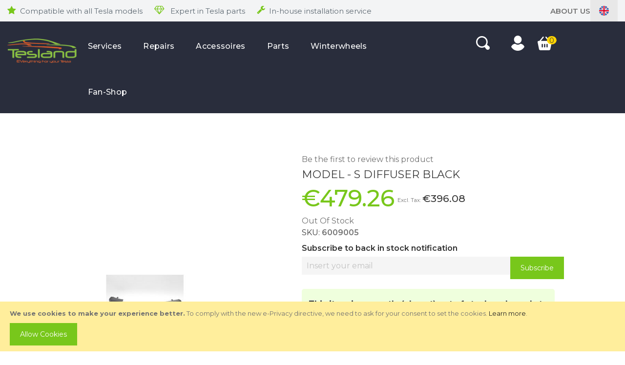

--- FILE ---
content_type: text/html; charset=UTF-8
request_url: https://www.tesland.com/en/rear-bumper-diffuser-black/
body_size: 19966
content:
 <!doctype html><html lang="en"><head prefix="og: http://ogp.me/ns# fb: http://ogp.me/ns/fb# product: http://ogp.me/ns/product#"><script> var LOCALE = 'en\u002DUS'; var BASE_URL = 'https\u003A\u002F\u002Fwww.tesland.com\u002Fen\u002F'; var require = { 'baseUrl': 'https\u003A\u002F\u002Fwww.tesland.com\u002Fstatic\u002Fversion1768385287\u002Ffrontend\u002FMage42\u002Ftesland\u002Fen_US' };</script> <meta charset="utf-8"/>
<meta name="title" content="Rear Bumper Diffuser Black"/>
<meta name="description" content="Rear Bumper Diffuser Black "/>
<meta name="keywords" content="Rear, Bumper, Diffuser, Black, 6009005-00-B, 6009005, "/>
<meta name="robots" content="INDEX,FOLLOW"/>
<meta name="viewport" content="width=device-width, initial-scale=1, maximum-scale=1.0, user-scalable=no"/>
<meta name="format-detection" content="telephone=no"/>
<title>Rear Bumper Diffuser Black  - Tesland</title>
<link  rel="stylesheet" type="text/css"  media="all" href="https://www.tesland.com/static/version1768385287/frontend/Mage42/tesland/en_US/mage/calendar.css" />
<link  rel="stylesheet" type="text/css"  media="all" href="https://www.tesland.com/static/version1768385287/frontend/Mage42/tesland/en_US/css/styles-m.css" />
<link  rel="stylesheet" type="text/css"  media="all" href="https://www.tesland.com/static/version1768385287/frontend/Mage42/tesland/en_US/css/owl.carousel.css" />
<link  rel="stylesheet" type="text/css"  media="all" href="https://www.tesland.com/static/version1768385287/frontend/Mage42/tesland/en_US/css/flexslider.css" />
<link  rel="stylesheet" type="text/css"  media="all" href="https://www.tesland.com/static/version1768385287/frontend/Mage42/tesland/en_US/css/animate.css" />
<link  rel="stylesheet" type="text/css"  media="all" href="https://www.tesland.com/static/version1768385287/frontend/Mage42/tesland/en_US/css/lightbox.css" />
<link  rel="stylesheet" type="text/css"  media="all" href="https://www.tesland.com/static/version1768385287/frontend/Mage42/tesland/en_US/css/font-awesome.min.css" />
<link  rel="stylesheet" type="text/css"  media="all" href="https://www.tesland.com/static/version1768385287/frontend/Mage42/tesland/en_US/css/advancemenu.css" />
<link  rel="stylesheet" type="text/css"  media="all" href="https://www.tesland.com/static/version1768385287/frontend/Mage42/tesland/en_US/bootstrap/css/bootstrap.css" />
<link  rel="stylesheet" type="text/css"  media="all" href="https://www.tesland.com/static/version1768385287/frontend/Mage42/tesland/en_US/bootstrap/css/bootstrap-theme.css" />
<link  rel="stylesheet" type="text/css"  media="all" href="https://www.tesland.com/static/version1768385287/frontend/Mage42/tesland/en_US/css/custom-theme.css" />
<link  rel="stylesheet" type="text/css"  media="all" href="https://www.tesland.com/static/version1768385287/frontend/Mage42/tesland/en_US/css/custom-responsive.css" />
<link  rel="stylesheet" type="text/css"  media="all" href="https://www.tesland.com/static/version1768385287/frontend/Mage42/tesland/en_US/Lof_All/lib/fancybox/jquery.fancybox.css" />
<link  rel="stylesheet" type="text/css"  media="all" href="https://www.tesland.com/static/version1768385287/frontend/Mage42/tesland/en_US/Lof_Formbuilder/css/bootstrap-tiny.css" />
<link  rel="stylesheet" type="text/css"  media="all" href="https://www.tesland.com/static/version1768385287/frontend/Mage42/tesland/en_US/Lof_Formbuilder/js/raty/jquery.raty.css" />
<link  rel="stylesheet" type="text/css"  media="all" href="https://www.tesland.com/static/version1768385287/frontend/Mage42/tesland/en_US/Lof_Formbuilder/css/font-awesome.min.css" />
<link  rel="stylesheet" type="text/css"  media="all" href="https://www.tesland.com/static/version1768385287/frontend/Mage42/tesland/en_US/Lof_Formbuilder/css/jquery.dm-uploader.min.css" />
<link  rel="stylesheet" type="text/css"  media="all" href="https://www.tesland.com/static/version1768385287/frontend/Mage42/tesland/en_US/Lof_Formbuilder/css/styles.css" />
<link  rel="stylesheet" type="text/css"  media="all" href="https://www.tesland.com/static/version1768385287/frontend/Mage42/tesland/en_US/mage/gallery/gallery.css" />
<link  rel="stylesheet" type="text/css"  media="all" href="https://www.tesland.com/static/version1768385287/frontend/Mage42/tesland/en_US/Mollie_Payment/css/styles.css" />
<link  rel="stylesheet" type="text/css"  media="screen and (min-width: 768px)" href="https://www.tesland.com/static/version1768385287/frontend/Mage42/tesland/en_US/css/styles-l.css" />
<link  rel="stylesheet" type="text/css"  media="print" href="https://www.tesland.com/static/version1768385287/frontend/Mage42/tesland/en_US/css/print.css" />
<script  type="text/javascript"  src="https://www.tesland.com/static/version1768385287/frontend/Mage42/tesland/en_US/requirejs/require.js"></script>
<script  type="text/javascript"  src="https://www.tesland.com/static/version1768385287/frontend/Mage42/tesland/en_US/mage/requirejs/mixins.js"></script>
<script  type="text/javascript"  src="https://www.tesland.com/static/version1768385287/frontend/Mage42/tesland/en_US/requirejs-config.js"></script>
<link rel="preload" as="font" crossorigin="anonymous" href="https://www.tesland.com/static/version1768385287/frontend/Mage42/tesland/en_US/fonts/opensans/light/opensans-300.woff2" />
<link rel="preload" as="font" crossorigin="anonymous" href="https://www.tesland.com/static/version1768385287/frontend/Mage42/tesland/en_US/fonts/opensans/regular/opensans-400.woff2" />
<link rel="preload" as="font" crossorigin="anonymous" href="https://www.tesland.com/static/version1768385287/frontend/Mage42/tesland/en_US/fonts/opensans/semibold/opensans-600.woff2" />
<link rel="preload" as="font" crossorigin="anonymous" href="https://www.tesland.com/static/version1768385287/frontend/Mage42/tesland/en_US/fonts/opensans/bold/opensans-700.woff2" />
<link rel="preload" as="font" crossorigin="anonymous" href="https://www.tesland.com/static/version1768385287/frontend/Mage42/tesland/en_US/fonts/Luma-Icons.woff2" />
<link  rel="stylesheet" type="text/css" href="//fonts.googleapis.com/css2?family=Montserrat:ital,wght@0,300;0,400;0,500;0,600;0,700;0,800;1,400" />
<link  rel="stylesheet" type="text/css" href="//fonts.googleapis.com/css?family=Open+Sans:400,600,700" />
<link  rel="icon" type="image/x-icon" href="https://www.tesland.com/media/favicon/websites/1/tesland_small_1.jpg" />
<link  rel="shortcut icon" type="image/x-icon" href="https://www.tesland.com/media/favicon/websites/1/tesland_small_1.jpg" />
<!-- Smartsupp Live Chat script -->
<script type="text/javascript">
var _smartsupp = _smartsupp || {};
_smartsupp.key = '3588e7049d4d60c9cb98e26d4fb260b145470a14';
window.smartsupp||(function(d) {
  var s,c,o=smartsupp=function(){ o._.push(arguments)};o._=[];
  s=d.getElementsByTagName('script')[0];c=d.createElement('script');
  c.type='text/javascript';c.charset='utf-8';c.async=true;
  c.src='https://www.smartsuppchat.com/loader.js?';s.parentNode.insertBefore(c,s);
})(document);
smartsupp('language','en');
</script>


<style>
@media (min-width: 768px), print
.cms-contact .column:not(.sidebar-additional) .form.contact {
    min-width: 600px;
}

.cms-contact .column:not(.sidebar-additional) .form.contact {
    float: none;
    width: 50%;
}

.cms-contact .column:not(.sidebar-main) .form.contact {
    float: none;
    width: 50%;
}

.cms-contact .form .fieldset>.legend, .login-container .form .fieldset>.legend {
    margin-left: 0;
}

@media (min-width: 768px), print
.fieldset>.field {
    margin: 0 0 20px;
    box-sizing: border-box;
    margin: 0 0 29px;
}

.cms-contact .form .fieldset:after, .login-container .form .fieldset:after {
    margin: 20px 0 0;
}

.cms-contact .form .fieldset>.field.no-label:before, .login-container .form .fieldset>.field.no-label:before {
    display: none;
}

.cms-contact .form .fieldset>.field>.label, .login-container .form .fieldset>.field>.label {
    text-align: left;
}

@media (min-width: 768px), print
.fieldset>.field>.label {
    margin: 0;
}

.fieldset>.field>.label, .fieldset>.fields>.field>.label {
    font-weight: 700;
}

.fieldset>.field>.label, .fieldset>.fields>.field>.label {
    margin: 0 0 5px;
    display: inline-block;
}

.cms-contact .form .fieldset>.field>.control, .login-container .form .fieldset>.field>.control {
    width: 100%;
}

.cms-contact .block form .actions-toolbar, .login-container .block form .actions-toolbar, .cms-contact form .actions-toolbar, .login-container form .actions-toolbar {
    margin-left: 0 !important;
}

.g-map {
    margin: 15px 0;
}
</style>     <link rel="alternate" hreflang="nl-nl" href="https://www.tesland.com/nl/rear-bumper-diffuser-black/"/> <link rel="alternate" hreflang="en" href="https://www.tesland.com/en/rear-bumper-diffuser-black/"/> <link rel="alternate" hreflang="de-de" href="https://www.tesland.com/de/rear-bumper-diffuser-black/"/>      <script type="text/x-magento-init">
        {
            "*": {
                "Magento_PageCache/js/form-key-provider": {
                    "isPaginationCacheEnabled":
                        0                }
            }
        }</script> <link rel="stylesheet" type="text/css" media="all" href="https://maxcdn.bootstrapcdn.com/font-awesome/latest/css/font-awesome.min.css"/>  <meta property="og:type" content="product" /><meta property="og:title" content="Model&#x20;-&#x20;S&#x20;Diffuser&#x20;Black" /><meta property="og:image" content="https://www.tesland.com/media/catalog/product/cache/0b302749376eac0cf8e604dae96c359c/s/-/s-l225.jpg" /><meta property="og:description" content="" /><meta property="og:url" content="https://www.tesland.com/en/rear-bumper-diffuser-black/" /> <meta property="product:price:amount" content="479.256801"/> <meta property="product:price:currency" content="EUR"/> </head><body data-container="body" data-mage-init='{"loaderAjax": {}, "loader": { "icon": "https://www.tesland.com/static/version1768385287/frontend/Mage42/tesland/en_US/images/loader-2.gif"}}' id="html-body" itemtype="http://schema.org/Product" itemscope="itemscope" class="catalog-product-view product-rear-bumper-diffuser-black page-layout-1column">     <div class="cookie-status-message" id="cookie-status">The store will not work correctly when cookies are disabled.</div> <script type="text&#x2F;javascript">document.querySelector("#cookie-status").style.display = "none";</script> <script type="text/x-magento-init">
    {
        "*": {
            "cookieStatus": {}
        }
    }</script> <script type="text/x-magento-init">
    {
        "*": {
            "mage/cookies": {
                "expires": null,
                "path": "\u002F",
                "domain": ".tesland.com",
                "secure": true,
                "lifetime": "3600"
            }
        }
    }</script>  <noscript><div class="message global noscript"><div class="content"><p><strong>JavaScript seems to be disabled in your browser.</strong> <span> For the best experience on our site, be sure to turn on Javascript in your browser.</span></p></div></div></noscript>    <div role="alertdialog" tabindex="-1" class="message global cookie" id="notice-cookie-block"><div role="document" class="content" tabindex="0"><p><strong>We use cookies to make your experience better.</strong> <span>To comply with the new e-Privacy directive, we need to ask for your consent to set the cookies.</span> <a href="https://www.tesland.com/en/privacy-policy-cookie-restriction-mode/">Learn more</a>.</p><div class="actions"><button id="btn-cookie-allow" class="action allow primary"><span>Allow Cookies</span></button></div></div></div><script type="text&#x2F;javascript">    var elemEZAFehDnArray = document.querySelectorAll('div#notice-cookie-block');
    if(elemEZAFehDnArray.length !== 'undefined'){
        elemEZAFehDnArray.forEach(function(element) {
            if (element) {
                element.style.display = 'none';

            }
        });
    }</script> <script type="text/x-magento-init">
        {
            "#notice-cookie-block": {
                "cookieNotices": {
                    "cookieAllowButtonSelector": "#btn-cookie-allow",
                    "cookieName": "user_allowed_save_cookie",
                    "cookieValue": {"1":1},
                    "cookieLifetime": 31536000,
                    "noCookiesUrl": "https\u003A\u002F\u002Fwww.tesland.com\u002Fen\u002Fcookie\u002Findex\u002FnoCookies\u002F"
                }
            }
        }</script> <script> window.cookiesConfig = window.cookiesConfig || {}; window.cookiesConfig.secure = true; </script> <script>    require.config({
        map: {
            '*': {
                wysiwygAdapter: 'mage/adminhtml/wysiwyg/tiny_mce/tinymceAdapter'
            }
        }
    });</script> <script>    require.config({
        paths: {
            googleMaps: 'https\u003A\u002F\u002Fmaps.googleapis.com\u002Fmaps\u002Fapi\u002Fjs\u003Fv\u003D3\u0026key\u003D'
        },
        config: {
            'Magento_PageBuilder/js/utils/map': {
                style: '',
            },
            'Magento_PageBuilder/js/content-type/map/preview': {
                apiKey: '',
                apiKeyErrorMessage: 'You\u0020must\u0020provide\u0020a\u0020valid\u0020\u003Ca\u0020href\u003D\u0027https\u003A\u002F\u002Fwww.tesland.com\u002Fen\u002Fadminhtml\u002Fsystem_config\u002Fedit\u002Fsection\u002Fcms\u002F\u0023cms_pagebuilder\u0027\u0020target\u003D\u0027_blank\u0027\u003EGoogle\u0020Maps\u0020API\u0020key\u003C\u002Fa\u003E\u0020to\u0020use\u0020a\u0020map.'
            },
            'Magento_PageBuilder/js/form/element/map': {
                apiKey: '',
                apiKeyErrorMessage: 'You\u0020must\u0020provide\u0020a\u0020valid\u0020\u003Ca\u0020href\u003D\u0027https\u003A\u002F\u002Fwww.tesland.com\u002Fen\u002Fadminhtml\u002Fsystem_config\u002Fedit\u002Fsection\u002Fcms\u002F\u0023cms_pagebuilder\u0027\u0020target\u003D\u0027_blank\u0027\u003EGoogle\u0020Maps\u0020API\u0020key\u003C\u002Fa\u003E\u0020to\u0020use\u0020a\u0020map.'
            },
        }
    });</script><script>
    require.config({
        shim: {
            'Magento_PageBuilder/js/utils/map': {
                deps: ['googleMaps']
            }
        }
    });</script><div class="page-wrapper"><header class="page-header"><div class="header-top-container"><div class="header-top-content"><div class="header-top-usps">
<ul>
<li><span class="tl-icon-USP-star">Compatible with all Tesla models</span></li>
<li><span class="tl-icon-USP-diamond"> Expert in Tesla parts</span></li>
<li><span class="tl-icon-USP-screwdriver">In-house installation service</span></li>
</ul>
</div><div class="header-top-right"><div class="header-link"><a title="about-us" href="/en/about-us" target="_blank" rel="noopener">About Us</a></div>    <div id="lang-switcher-wrapper-regular"><div class="dropdown-block dropdown-block-trigger lang-switcher"><div class="dropdown-heading"><span class="inner-heading view-en" title="Language"><span class="label dropdown-icon" style="background-image:url('https://www.tesland.com/static/version1768385287/frontend/Mage42/tesland/en_US/images/flags/en.svg');">&nbsp;</span> <span class="label">English</span> <span class="caret"></span></span></div><ul class="dropdown-content">  <li class="view-nl switcher-option"><a href="#" data-post='{"action":"https:\/\/www.tesland.com\/en\/stores\/store\/redirect\/","data":{"___store":"nl","___from_store":"en","uenc":"aHR0cHM6Ly93d3cudGVzbGFuZC5jb20vbmwvcmVhci1idW1wZXItZGlmZnVzZXItYmxhY2sv"}}'><span class="label dropdown-icon" style="background-image:url('https://www.tesland.com/static/version1768385287/frontend/Mage42/tesland/en_US/images/flags/nl.svg');">&nbsp;</span> <span class="store-title">Dutch</span></a></li>      <li class="view-de switcher-option"><a href="#" data-post='{"action":"https:\/\/www.tesland.com\/en\/stores\/store\/redirect\/","data":{"___store":"de","___from_store":"en","uenc":"aHR0cHM6Ly93d3cudGVzbGFuZC5jb20vZGUvcmVhci1idW1wZXItZGlmZnVzZXItYmxhY2sv"}}'><span class="label dropdown-icon" style="background-image:url('https://www.tesland.com/static/version1768385287/frontend/Mage42/tesland/en_US/images/flags/de.svg');">&nbsp;</span> <span class="store-title">German</span></a></li>  </ul></div></div></div></div></div><div class="header-outer header-inner"><div class="panel header"><ul class="header links">  <li class="greet welcome" data-bind="scope: 'customer'"><span data-bind="text: customer().fullname ? $t('Welcome, %1!').replace('%1', customer().fullname) : 'Default welcome msg!'"></span></li> <script type="text/x-magento-init">
        {
            "*": {
                "Magento_Ui/js/core/app": {
                    "components": {
                        "customer": {
                            "component": "Magento_Customer/js/view/customer"
                        }
                    }
                }
            }
        }</script>  <li class="link authorization-link" data-label="or"><a href="https://www.tesland.com/en/customer/account/login/" >Sign In</a></li><li><a href="https://www.tesland.com/en/customer/account/create/" id="idQeUsMydH" >Create an Account</a></li></ul></div> <div class="header content"><div class="header_right_outer"><div class="haeder_left">  <span data-action="toggle-nav" class="action nav-toggle"><span>Toggle Nav</span></span>  <a class="logo" href="https://www.tesland.com/en/" title=""> <img src="https://www.tesland.com/static/version1768385287/frontend/Mage42/tesland/en_US/images/logo.png" alt=""   /></a> </div><div class="haeder_middle">  <div class="sections nav-sections"> <div class="section-items nav-sections-items" data-mage-init='{"tabs":{"openedState":"active"}}'>  <div class="section-item-title nav-sections-item-title" data-role="collapsible"><a class="nav-sections-item-switch" data-toggle="switch" href="#store.menu">Menu</a></div><div class="section-item-content nav-sections-item-content" id="store.menu" data-role="content">      <nav id="advancemenu" class="navigation advance-megamenu desktop-menu"><ul id="desktopmenu" class="advance-menu"> <li  class="level0 nav-1 category-item first level-top parent"><a href="https://www.tesland.com/en/onderhoud/"  class="level-top" ><span>Services</span></a><div class="popup-menu popup-214"><div class="popup-menu-top"></div><div class="popup-menu-inner popup-menu-middle popup-category-214"><ul class="level0 submenu advance-submenu"><li  class="level1 nav-1-1 category-item first"><a href="https://www.tesland.com/en/onderhoud/services/" ><span>Model 3 Services</span></a></li><li  class="level1 nav-1-2 category-item"><a href="https://www.tesland.com/en/onderhoud/service/" ><span>Model Y Services</span></a></li><li  class="level1 nav-1-3 category-item"><a href="https://www.tesland.com/en/catalog/category/view/s/model-s-services/id/191/" ><span>Model S Services</span></a></li><li  class="level1 nav-1-4 category-item last"><a href="https://www.tesland.com/en/catalog/category/view/s/model-x-services/id/189/" ><span>Model X Services</span></a></li></ul></div><div class="popup-menu-bottom"></div></div></li><li  class="level0 nav-2 category-item level-top parent"><a href="https://www.tesland.com/en/reparaties/"  class="level-top" ><span>Repairs</span></a><div class="popup-menu popup-215"><div class="popup-menu-top"></div><div class="popup-menu-inner popup-menu-middle popup-category-215"><ul class="level0 submenu advance-submenu"><li  class="level1 nav-2-1 category-item first"><a href="https://www.tesland.com/en/reparaties/repairs/" ><span>Model 3 Repairs</span></a></li><li  class="level1 nav-2-2 category-item"><a href="https://www.tesland.com/en/reparaties/reparatie/" ><span>Model Y Repairs</span></a></li><li  class="level1 nav-2-3 category-item"><a href="https://www.tesland.com/en/catalog/category/view/s/model-s-repairs/id/187/" ><span>Model S Repairs</span></a></li><li  class="level1 nav-2-4 category-item last"><a href="https://www.tesland.com/en/catalog/category/view/s/model-x-repairs/id/184/" ><span>Model X Repairs</span></a></li></ul></div><div class="popup-menu-bottom"></div></div></li><li  class="level0 nav-3 category-item level-top parent"><a href="https://www.tesland.com/en/accessoires/"  class="level-top" ><span>Accessoires</span></a><div class="popup-menu popup-216"><div class="popup-menu-top"></div><div class="popup-menu-inner popup-menu-middle popup-category-216"><ul class="level0 submenu advance-submenu"><li  class="level1 nav-3-1 category-item first parent"><a href="https://www.tesland.com/en/accessoires/model-3/" ><span>Model 3</span></a><ul class="level1 submenu advance-submenu"><li  class="level2 nav-3-1-1 category-item first parent"><a href="https://www.tesland.com/en/accessoires/model-3/tesla-model-3-interior-accessories/" ><span>Tesla Model 3 Interior Accessories</span></a><ul class="level2 submenu advance-submenu"><li  class="level3 nav-3-1-1-1 category-item first"><a href="https://www.tesland.com/en/accessoires/model-3/tesla-model-3-interior-accessories/model-3-accessories/" ><span>Accessories</span></a></li><li  class="level3 nav-3-1-1-2 category-item"><a href="https://www.tesland.com/en/accessoires/model-3/tesla-model-3-interior-accessories/model-3-audio/" ><span>Audio</span></a></li><li  class="level3 nav-3-1-1-3 category-item"><a href="https://www.tesland.com/en/accessoires/model-3/tesla-model-3-interior-accessories/model-3-security/" ><span>Security</span></a></li><li  class="level3 nav-3-1-1-4 category-item"><a href="https://www.tesland.com/en/accessoires/model-3/tesla-model-3-interior-accessories/model-3-dashcams/" ><span>Dashcams</span></a></li><li  class="level3 nav-3-1-1-5 category-item"><a href="https://www.tesland.com/en/accessoires/model-3/tesla-model-3-interior-accessories/model-3-trunk/" ><span>Trunk</span></a></li><li  class="level3 nav-3-1-1-6 category-item"><a href="https://www.tesland.com/en/accessoires/model-3/tesla-model-3-interior-accessories/model-3-organizers/" ><span>Organizers</span></a></li><li  class="level3 nav-3-1-1-7 category-item"><a href="https://www.tesland.com/en/accessoires/model-3/tesla-model-3-interior-accessories/model-3-styling/" ><span>Styling</span></a></li><li  class="level3 nav-3-1-1-8 category-item"><a href="https://www.tesland.com/en/accessoires/model-3/tesla-model-3-interior-accessories/model-3-phone/" ><span>Phone</span></a></li><li  class="level3 nav-3-1-1-9 category-item last"><a href="https://www.tesland.com/en/accessoires/model-3/tesla-model-3-interior-accessories/model-3-ligthing/" ><span>Ligthing</span></a></li></ul></li><li  class="level2 nav-3-1-2 category-item parent"><a href="https://www.tesland.com/en/accessoires/model-3/tesla-model-3-exterior-accessories/" ><span>Tesla Model 3 Exterior Accessories</span></a><ul class="level2 submenu advance-submenu"><li  class="level3 nav-3-1-2-1 category-item first"><a href="https://www.tesland.com/en/accessoires/model-3/tesla-model-3-exterior-accessories/model-3-accessories/" ><span>Accessories</span></a></li><li  class="level3 nav-3-1-2-2 category-item"><a href="https://www.tesland.com/en/accessoires/model-3/tesla-model-3-exterior-accessories/model-3-roof-racks/" ><span>Roof racks</span></a></li><li  class="level3 nav-3-1-2-3 category-item"><a href="https://www.tesland.com/en/accessoires/model-3/tesla-model-3-exterior-accessories/protection/" ><span>Protection</span></a></li><li  class="level3 nav-3-1-2-4 category-item"><a href="https://www.tesland.com/en/accessoires/model-3/tesla-model-3-exterior-accessories/model-3-styling/" ><span>Styling</span></a></li><li  class="level3 nav-3-1-2-5 category-item"><a href="https://www.tesland.com/en/accessoires/model-3/tesla-model-3-exterior-accessories/model-3-lighting/" ><span>Lighting</span></a></li><li  class="level3 nav-3-1-2-6 category-item parent"><a href="https://www.tesland.com/en/accessoires/model-3/tesla-model-3-exterior-accessories/model-3-wheels/" ><span>Wheels</span></a><ul class="level3 submenu advance-submenu"><li  class="level4 nav-3-1-2-6-1 category-item first last"><a href="https://www.tesland.com/en/accessoires/model-3/tesla-model-3-exterior-accessories/model-3-wheels/aero-cap/" ><span>Aero cap</span></a></li></ul></li><li  class="level3 nav-3-1-2-7 category-item"><a href="https://www.tesland.com/en/accessoires/model-3/tesla-model-3-exterior-accessories/model-3-charging/" ><span>Charging</span></a></li><li  class="level3 nav-3-1-2-8 category-item last"><a href="https://www.tesland.com/en/accessoires/model-3/tesla-model-3-exterior-accessories/model-3-wrapping/" ><span>Wrapping</span></a></li></ul></li><li  class="level2 nav-3-1-3 category-item last"><a href="https://www.tesland.com/en/accessoires/model-3/model-3-performance-upgrades/" ><span>Model 3 Performance Upgrades</span></a></li></ul></li><li  class="level1 nav-3-2 category-item parent"><a href="https://www.tesland.com/en/accessoires/model-y/" ><span>Model Y</span></a><ul class="level1 submenu advance-submenu"><li  class="level2 nav-3-2-1 category-item first parent"><a href="https://www.tesland.com/en/accessoires/model-y/tesla-model-y-interior-accessories/" ><span>Model Y Interior Accessories</span></a><ul class="level2 submenu advance-submenu"><li  class="level3 nav-3-2-1-1 category-item first"><a href="https://www.tesland.com/en/accessoires/model-y/tesla-model-y-interior-accessories/model-y-accessories/" ><span>Accessories</span></a></li><li  class="level3 nav-3-2-1-2 category-item"><a href="https://www.tesland.com/en/accessoires/model-y/tesla-model-y-interior-accessories/model-y-audio/" ><span>Audio</span></a></li><li  class="level3 nav-3-2-1-3 category-item"><a href="https://www.tesland.com/en/accessoires/model-y/tesla-model-y-interior-accessories/model-y-security/" ><span>Security</span></a></li><li  class="level3 nav-3-2-1-4 category-item"><a href="https://www.tesland.com/en/accessoires/model-y/tesla-model-y-interior-accessories/model-y-dashcams/" ><span>Dashcams</span></a></li><li  class="level3 nav-3-2-1-5 category-item"><a href="https://www.tesland.com/en/accessoires/model-y/tesla-model-y-interior-accessories/model-3-trunk/" ><span>Trunk</span></a></li><li  class="level3 nav-3-2-1-6 category-item"><a href="https://www.tesland.com/en/accessoires/model-y/tesla-model-y-interior-accessories/model-y-organisers/" ><span>Organisers</span></a></li><li  class="level3 nav-3-2-1-7 category-item"><a href="https://www.tesland.com/en/accessoires/model-y/tesla-model-y-interior-accessories/model-y-styling/" ><span>Styling</span></a></li><li  class="level3 nav-3-2-1-8 category-item"><a href="https://www.tesland.com/en/accessoires/model-y/tesla-model-y-interior-accessories/model-y-phone/" ><span>Phone</span></a></li><li  class="level3 nav-3-2-1-9 category-item last"><a href="https://www.tesland.com/en/accessoires/model-y/tesla-model-y-interior-accessories/model-y-lighting/" ><span>Lighting</span></a></li></ul></li><li  class="level2 nav-3-2-2 category-item parent"><a href="https://www.tesland.com/en/accessoires/model-y/tesla-model-y-exterior-accessories/" ><span>Model Y Exterior Accessories</span></a><ul class="level2 submenu advance-submenu"><li  class="level3 nav-3-2-2-1 category-item first"><a href="https://www.tesland.com/en/accessoires/model-y/tesla-model-y-exterior-accessories/model-y-accessories/" ><span>Accessories</span></a></li><li  class="level3 nav-3-2-2-2 category-item"><a href="https://www.tesland.com/en/accessoires/model-y/tesla-model-y-exterior-accessories/model-y-roof-racks/" ><span>Roof racks</span></a></li><li  class="level3 nav-3-2-2-3 category-item"><a href="https://www.tesland.com/en/accessoires/model-y/tesla-model-y-exterior-accessories/protection/" ><span>Protection</span></a></li><li  class="level3 nav-3-2-2-4 category-item"><a href="https://www.tesland.com/en/accessoires/model-y/tesla-model-y-exterior-accessories/model-y-styling/" ><span>Styling</span></a></li><li  class="level3 nav-3-2-2-5 category-item"><a href="https://www.tesland.com/en/accessoires/model-y/tesla-model-y-exterior-accessories/model-y-lighting/" ><span>Lighting</span></a></li><li  class="level3 nav-3-2-2-6 category-item"><a href="https://www.tesland.com/en/accessoires/model-y/tesla-model-y-exterior-accessories/model-y-wheels/" ><span>Wheels</span></a></li><li  class="level3 nav-3-2-2-7 category-item"><a href="https://www.tesland.com/en/accessoires/model-y/tesla-model-y-exterior-accessories/model-y-charging/" ><span>Charging</span></a></li><li  class="level3 nav-3-2-2-8 category-item last"><a href="https://www.tesland.com/en/accessoires/model-y/tesla-model-y-exterior-accessories/model-y-wrapping/" ><span>Wrapping</span></a></li></ul></li><li  class="level2 nav-3-2-3 category-item last"><a href="https://www.tesland.com/en/accessoires/model-y/model-y-performance-upgrades/" ><span>Model Y Performance Upgrades</span></a></li></ul></li><li  class="level1 nav-3-3 category-item parent"><a href="https://www.tesland.com/en/accessoires/model-s/" ><span>Model S</span></a><ul class="level1 submenu advance-submenu"><li  class="level2 nav-3-3-1 category-item first parent"><a href="https://www.tesland.com/en/accessoires/model-s/tesla-model-s-interior-accessories/" ><span>Tesla Model S Interior accessories</span></a><ul class="level2 submenu advance-submenu"><li  class="level3 nav-3-3-1-1 category-item first"><a href="https://www.tesland.com/en/accessoires/model-s/tesla-model-s-interior-accessories/model-s-accessories/" ><span>Accessories</span></a></li><li  class="level3 nav-3-3-1-2 category-item"><a href="https://www.tesland.com/en/accessoires/model-s/tesla-model-s-interior-accessories/model-s-audio/" ><span>Audio</span></a></li><li  class="level3 nav-3-3-1-3 category-item"><a href="https://www.tesland.com/en/accessoires/model-s/tesla-model-s-interior-accessories/model-s-security/" ><span>Security</span></a></li><li  class="level3 nav-3-3-1-4 category-item"><a href="https://www.tesland.com/en/accessoires/model-s/tesla-model-s-interior-accessories/model-s-dashcams/" ><span>Dashcams</span></a></li><li  class="level3 nav-3-3-1-5 category-item"><a href="https://www.tesland.com/en/accessoires/model-s/tesla-model-s-interior-accessories/model-s-trunk/" ><span>Trunk</span></a></li><li  class="level3 nav-3-3-1-6 category-item"><a href="https://www.tesland.com/en/accessoires/model-s/tesla-model-s-interior-accessories/model-s-organizers/" ><span>Organizers</span></a></li><li  class="level3 nav-3-3-1-7 category-item"><a href="https://www.tesland.com/en/accessoires/model-s/tesla-model-s-interior-accessories/model-s-styling/" ><span>Styling</span></a></li><li  class="level3 nav-3-3-1-8 category-item"><a href="https://www.tesland.com/en/accessoires/model-s/tesla-model-s-interior-accessories/model-s-phone/" ><span>Phone</span></a></li><li  class="level3 nav-3-3-1-9 category-item last"><a href="https://www.tesland.com/en/accessoires/model-s/tesla-model-s-interior-accessories/model-s-lighting/" ><span>Lighting</span></a></li></ul></li><li  class="level2 nav-3-3-2 category-item parent"><a href="https://www.tesland.com/en/accessoires/model-s/tesla-model-s-exterior-accessories/" ><span>Tesla Model S Exterior Accessories</span></a><ul class="level2 submenu advance-submenu"><li  class="level3 nav-3-3-2-1 category-item first"><a href="https://www.tesland.com/en/accessoires/model-s/tesla-model-s-exterior-accessories/model-s-accessories/" ><span>Accessories</span></a></li><li  class="level3 nav-3-3-2-2 category-item"><a href="https://www.tesland.com/en/accessoires/model-s/tesla-model-s-exterior-accessories/model-s-roof-racks/" ><span>Roof racks</span></a></li><li  class="level3 nav-3-3-2-3 category-item"><a href="https://www.tesland.com/en/accessoires/model-s/tesla-model-s-exterior-accessories/protection/" ><span>Protection</span></a></li><li  class="level3 nav-3-3-2-4 category-item"><a href="https://www.tesland.com/en/accessoires/model-s/tesla-model-s-exterior-accessories/model-s-styling/" ><span>Styling</span></a></li><li  class="level3 nav-3-3-2-5 category-item"><a href="https://www.tesland.com/en/accessoires/model-s/tesla-model-s-exterior-accessories/model-s-lighting/" ><span>Lighting</span></a></li><li  class="level3 nav-3-3-2-6 category-item"><a href="https://www.tesland.com/en/accessoires/model-s/tesla-model-s-exterior-accessories/model-s-wheels/" ><span>Wheels</span></a></li><li  class="level3 nav-3-3-2-7 category-item"><a href="https://www.tesland.com/en/accessoires/model-s/tesla-model-s-exterior-accessories/model-s-charging/" ><span>Charging</span></a></li><li  class="level3 nav-3-3-2-8 category-item last"><a href="https://www.tesland.com/en/accessoires/model-s/tesla-model-s-exterior-accessories/model-s-wrapping/" ><span>Wrapping</span></a></li></ul></li><li  class="level2 nav-3-3-3 category-item last"><a href="https://www.tesland.com/en/accessoires/model-s/model-s-performance-upgrades/" ><span>Model S Performance Upgrades</span></a></li></ul></li><li  class="level1 nav-3-4 category-item last parent"><a href="https://www.tesland.com/en/accessoires/model-x/" ><span>Model X</span></a><ul class="level1 submenu advance-submenu"><li  class="level2 nav-3-4-1 category-item first parent"><a href="https://www.tesland.com/en/accessoires/model-x/tesla-model-x-interior-accessories/" ><span>Tesla Model X Interior Accessories</span></a><ul class="level2 submenu advance-submenu"><li  class="level3 nav-3-4-1-1 category-item first"><a href="https://www.tesland.com/en/accessoires/model-x/tesla-model-x-interior-accessories/model-x-accessories/" ><span>Accessories</span></a></li><li  class="level3 nav-3-4-1-2 category-item"><a href="https://www.tesland.com/en/accessoires/model-x/tesla-model-x-interior-accessories/model-x-audio/" ><span>Audio</span></a></li><li  class="level3 nav-3-4-1-3 category-item"><a href="https://www.tesland.com/en/accessoires/model-x/tesla-model-x-interior-accessories/model-x-security/" ><span>Security</span></a></li><li  class="level3 nav-3-4-1-4 category-item"><a href="https://www.tesland.com/en/accessoires/model-x/tesla-model-x-interior-accessories/model-x-dashcams/" ><span>Dashcams</span></a></li><li  class="level3 nav-3-4-1-5 category-item"><a href="https://www.tesland.com/en/accessoires/model-x/tesla-model-x-interior-accessories/model-x-trunk/" ><span>Trunk</span></a></li><li  class="level3 nav-3-4-1-6 category-item"><a href="https://www.tesland.com/en/accessoires/model-x/tesla-model-x-interior-accessories/model-x-organizers/" ><span>Organizers</span></a></li><li  class="level3 nav-3-4-1-7 category-item"><a href="https://www.tesland.com/en/accessoires/model-x/tesla-model-x-interior-accessories/model-x-styling/" ><span>Styling</span></a></li><li  class="level3 nav-3-4-1-8 category-item"><a href="https://www.tesland.com/en/accessoires/model-x/tesla-model-x-interior-accessories/model-x-phone/" ><span>Phone</span></a></li><li  class="level3 nav-3-4-1-9 category-item last"><a href="https://www.tesland.com/en/accessoires/model-x/tesla-model-x-interior-accessories/model-x-lighting/" ><span>Lighting</span></a></li></ul></li><li  class="level2 nav-3-4-2 category-item parent"><a href="https://www.tesland.com/en/accessoires/model-x/tesla-model-x-exterior-accessories/" ><span>Tesla Model X Exterior Accessories</span></a><ul class="level2 submenu advance-submenu"><li  class="level3 nav-3-4-2-1 category-item first"><a href="https://www.tesland.com/en/accessoires/model-x/tesla-model-x-exterior-accessories/model-x-accessories/" ><span>Accessories</span></a></li><li  class="level3 nav-3-4-2-2 category-item"><a href="https://www.tesland.com/en/accessoires/model-x/tesla-model-x-exterior-accessories/model-x-roof-racks/" ><span>Roof racks</span></a></li><li  class="level3 nav-3-4-2-3 category-item"><a href="https://www.tesland.com/en/accessoires/model-x/tesla-model-x-exterior-accessories/protection/" ><span>Protection</span></a></li><li  class="level3 nav-3-4-2-4 category-item"><a href="https://www.tesland.com/en/accessoires/model-x/tesla-model-x-exterior-accessories/model-x-styling/" ><span>Styling</span></a></li><li  class="level3 nav-3-4-2-5 category-item"><a href="https://www.tesland.com/en/accessoires/model-x/tesla-model-x-exterior-accessories/model-x-lighting/" ><span>Lighting</span></a></li><li  class="level3 nav-3-4-2-6 category-item"><a href="https://www.tesland.com/en/accessoires/model-x/tesla-model-x-exterior-accessories/model-x-wielen/" ><span>Wheels</span></a></li><li  class="level3 nav-3-4-2-7 category-item"><a href="https://www.tesland.com/en/accessoires/model-x/tesla-model-x-exterior-accessories/model-x-charging/" ><span>Charging</span></a></li><li  class="level3 nav-3-4-2-8 category-item last"><a href="https://www.tesland.com/en/accessoires/model-x/tesla-model-x-exterior-accessories/model-x-wrapping/" ><span>Wrapping</span></a></li></ul></li><li  class="level2 nav-3-4-3 category-item last"><a href="https://www.tesland.com/en/accessoires/model-x/model-x-performance-upgrades/" ><span>Model X Performance Upgrades</span></a></li></ul></li></ul></div><div class="popup-menu-bottom"></div></div></li><li  class="level0 nav-4 category-item level-top parent"><a href="https://www.tesland.com/en/onderdelen/"  class="level-top" ><span>Parts</span></a><div class="popup-menu popup-217"><div class="popup-menu-top"></div><div class="popup-menu-inner popup-menu-middle popup-category-217"><ul class="level0 submenu advance-submenu"><li  class="level1 nav-4-1 category-item first parent"><a href="https://www.tesland.com/en/onderdelen/model-3-parts/" ><span>Model 3 Parts</span></a><ul class="level1 submenu advance-submenu"><li  class="level2 nav-4-1-1 category-item first"><a href="https://www.tesland.com/en/onderdelen/model-3-parts/brakes/" ><span>Brakes</span></a></li><li  class="level2 nav-4-1-2 category-item"><a href="https://www.tesland.com/en/onderdelen/model-3-parts/electrical/" ><span>Electrical</span></a></li><li  class="level2 nav-4-1-3 category-item"><a href="https://www.tesland.com/en/onderdelen/model-3-parts/lighting/" ><span>Lighting</span></a></li><li  class="level2 nav-4-1-4 category-item"><a href="https://www.tesland.com/en/onderdelen/model-3-parts/exterior/" ><span>Exterior</span></a></li><li  class="level2 nav-4-1-5 category-item"><a href="https://www.tesland.com/en/onderdelen/model-3-parts/interior/" ><span>Interior</span></a></li><li  class="level2 nav-4-1-6 category-item"><a href="https://www.tesland.com/en/onderdelen/model-3-parts/suspension/" ><span>Suspension</span></a></li><li  class="level2 nav-4-1-7 category-item"><a href="https://www.tesland.com/en/onderdelen/model-3-parts/wheels/" ><span>Wheels</span></a></li><li  class="level2 nav-4-1-8 category-item"><a href="https://www.tesland.com/en/onderdelen/model-3-parts/thermal-management/" ><span>Thermal Management</span></a></li><li  class="level2 nav-4-1-9 category-item"><a href="https://www.tesland.com/en/onderdelen/model-3-parts/closures/" ><span>Closures</span></a></li><li  class="level2 nav-4-1-10 category-item"><a href="https://www.tesland.com/en/onderdelen/model-3-parts/drive-unit/" ><span>Drive Unit</span></a></li><li  class="level2 nav-4-1-11 category-item last"><a href="https://www.tesland.com/en/onderdelen/model-3-parts/body-parts/" ><span>Body Parts</span></a></li></ul></li><li  class="level1 nav-4-2 category-item parent"><a href="https://www.tesland.com/en/onderdelen/model-y-onderdelen/" ><span>Model Y Parts</span></a><ul class="level1 submenu advance-submenu"><li  class="level2 nav-4-2-1 category-item first"><a href="https://www.tesland.com/en/onderdelen/model-y-onderdelen/brakes/" ><span>Brakes</span></a></li><li  class="level2 nav-4-2-2 category-item"><a href="https://www.tesland.com/en/onderdelen/model-y-onderdelen/closures/" ><span>Closures</span></a></li><li  class="level2 nav-4-2-3 category-item"><a href="https://www.tesland.com/en/onderdelen/model-y-onderdelen/electrical/" ><span>Electrical</span></a></li><li  class="level2 nav-4-2-4 category-item"><a href="https://www.tesland.com/en/onderdelen/model-y-onderdelen/lights/" ><span>Lighting</span></a></li><li  class="level2 nav-4-2-5 category-item"><a href="https://www.tesland.com/en/onderdelen/model-y-onderdelen/exterior/" ><span>Exterior</span></a></li><li  class="level2 nav-4-2-6 category-item"><a href="https://www.tesland.com/en/onderdelen/model-y-onderdelen/interior/" ><span>Interior</span></a></li><li  class="level2 nav-4-2-7 category-item"><a href="https://www.tesland.com/en/onderdelen/model-y-onderdelen/onderstel-en-wielophanging/" ><span>Suspension</span></a></li><li  class="level2 nav-4-2-8 category-item"><a href="https://www.tesland.com/en/onderdelen/model-y-onderdelen/wielen/" ><span>Wheels</span></a></li><li  class="level2 nav-4-2-9 category-item"><a href="https://www.tesland.com/en/onderdelen/model-y-onderdelen/verwarmings-en-koelsystemen/" ><span>Thermal Management</span></a></li><li  class="level2 nav-4-2-10 category-item"><a href="https://www.tesland.com/en/onderdelen/model-y-onderdelen/drive-unit/" ><span>Drive Unit</span></a></li><li  class="level2 nav-4-2-11 category-item last"><a href="https://www.tesland.com/en/onderdelen/model-y-onderdelen/body-parts/" ><span>Body Parts</span></a></li></ul></li><li  class="level1 nav-4-3 category-item parent"><a href="https://www.tesland.com/en/onderdelen/model-s-parts/" ><span>Model S Parts</span></a><ul class="level1 submenu advance-submenu"><li  class="level2 nav-4-3-1 category-item first"><a href="https://www.tesland.com/en/onderdelen/model-s-parts/brakes/" ><span>Brakes</span></a></li><li  class="level2 nav-4-3-2 category-item"><a href="https://www.tesland.com/en/onderdelen/model-s-parts/closures/" ><span>Closures</span></a></li><li  class="level2 nav-4-3-3 category-item"><a href="https://www.tesland.com/en/onderdelen/model-s-parts/electrical/" ><span>Electrical</span></a></li><li  class="level2 nav-4-3-4 category-item"><a href="https://www.tesland.com/en/onderdelen/model-s-parts/lighting/" ><span>Lighting</span></a></li><li  class="level2 nav-4-3-5 category-item"><a href="https://www.tesland.com/en/onderdelen/model-s-parts/exterior/" ><span>Exterior</span></a></li><li  class="level2 nav-4-3-6 category-item"><a href="https://www.tesland.com/en/onderdelen/model-s-parts/interior/" ><span>Interior</span></a></li><li  class="level2 nav-4-3-7 category-item"><a href="https://www.tesland.com/en/onderdelen/model-s-parts/suspension/" ><span>Suspension</span></a></li><li  class="level2 nav-4-3-8 category-item"><a href="https://www.tesland.com/en/onderdelen/model-s-parts/wheels/" ><span>Wheels</span></a></li><li  class="level2 nav-4-3-9 category-item"><a href="https://www.tesland.com/en/onderdelen/model-s-parts/drive-unit/" ><span>Drive Unit</span></a></li><li  class="level2 nav-4-3-10 category-item"><a href="https://www.tesland.com/en/onderdelen/model-s-parts/thermal-management/" ><span>Thermal Management</span></a></li><li  class="level2 nav-4-3-11 category-item"><a href="https://www.tesland.com/en/onderdelen/model-s-parts/steering/" ><span>Steering</span></a></li><li  class="level2 nav-4-3-12 category-item last"><a href="https://www.tesland.com/en/onderdelen/model-s-parts/body-parts/" ><span>Body Parts</span></a></li></ul></li><li  class="level1 nav-4-4 category-item last parent"><a href="https://www.tesland.com/en/onderdelen/model-x-parts/" ><span>Model X parts</span></a><ul class="level1 submenu advance-submenu"><li  class="level2 nav-4-4-1 category-item first"><a href="https://www.tesland.com/en/onderdelen/model-x-parts/brakes/" ><span>Brakes</span></a></li><li  class="level2 nav-4-4-2 category-item"><a href="https://www.tesland.com/en/onderdelen/model-x-parts/closures/" ><span>Closures</span></a></li><li  class="level2 nav-4-4-3 category-item"><a href="https://www.tesland.com/en/onderdelen/model-x-parts/electrical/" ><span>Electrical</span></a></li><li  class="level2 nav-4-4-4 category-item"><a href="https://www.tesland.com/en/onderdelen/model-x-parts/lighting/" ><span>Lighting</span></a></li><li  class="level2 nav-4-4-5 category-item"><a href="https://www.tesland.com/en/onderdelen/model-x-parts/exterior/" ><span>Exterior</span></a></li><li  class="level2 nav-4-4-6 category-item"><a href="https://www.tesland.com/en/onderdelen/model-x-parts/interior/" ><span>Interior</span></a></li><li  class="level2 nav-4-4-7 category-item"><a href="https://www.tesland.com/en/onderdelen/model-x-parts/suspension/" ><span>Suspension</span></a></li><li  class="level2 nav-4-4-8 category-item"><a href="https://www.tesland.com/en/onderdelen/model-x-parts/wheels/" ><span>Wheels</span></a></li><li  class="level2 nav-4-4-9 category-item"><a href="https://www.tesland.com/en/onderdelen/model-x-parts/thermal-management/" ><span>Thermal Management</span></a></li><li  class="level2 nav-4-4-10 category-item last"><a href="https://www.tesland.com/en/onderdelen/model-x-parts/drive-unit/" ><span>Drive Unit</span></a></li></ul></li></ul></div><div class="popup-menu-bottom"></div></div></li><li  class="level0 nav-5 category-item level-top"><a href="https://www.tesland.com/en/winterwheels/"  class="level-top" ><span>Winterwheels</span></a></li><li  class="level0 nav-6 category-item last level-top"><a href="https://www.tesland.com/en/colection/"  class="level-top" ><span>Fan-Shop </span></a></li>  </ul> <ul id="mobilemenu" data-mage-init='{"menu":{"responsive":true, "expanded":true, "position":{"my":"left top","at":"left bottom"}}}'><li  class="level0 nav-1 category-item first level-top parent"><a href="https://www.tesland.com/en/onderhoud/"  class="level-top" ><span>Services</span></a><div class="popup-menu popup-214"><div class="popup-menu-top"></div><div class="popup-menu-inner popup-menu-middle popup-category-214"><ul class="level0 submenu advance-submenu"><li  class="level1 nav-1-1 category-item first"><a href="https://www.tesland.com/en/onderhoud/services/" ><span>Model 3 Services</span></a></li><li  class="level1 nav-1-2 category-item"><a href="https://www.tesland.com/en/onderhoud/service/" ><span>Model Y Services</span></a></li><li  class="level1 nav-1-3 category-item"><a href="https://www.tesland.com/en/catalog/category/view/s/model-s-services/id/191/" ><span>Model S Services</span></a></li><li  class="level1 nav-1-4 category-item last"><a href="https://www.tesland.com/en/catalog/category/view/s/model-x-services/id/189/" ><span>Model X Services</span></a></li></ul></div><div class="popup-menu-bottom"></div></div></li><li  class="level0 nav-2 category-item level-top parent"><a href="https://www.tesland.com/en/reparaties/"  class="level-top" ><span>Repairs</span></a><div class="popup-menu popup-215"><div class="popup-menu-top"></div><div class="popup-menu-inner popup-menu-middle popup-category-215"><ul class="level0 submenu advance-submenu"><li  class="level1 nav-2-1 category-item first"><a href="https://www.tesland.com/en/reparaties/repairs/" ><span>Model 3 Repairs</span></a></li><li  class="level1 nav-2-2 category-item"><a href="https://www.tesland.com/en/reparaties/reparatie/" ><span>Model Y Repairs</span></a></li><li  class="level1 nav-2-3 category-item"><a href="https://www.tesland.com/en/catalog/category/view/s/model-s-repairs/id/187/" ><span>Model S Repairs</span></a></li><li  class="level1 nav-2-4 category-item last"><a href="https://www.tesland.com/en/catalog/category/view/s/model-x-repairs/id/184/" ><span>Model X Repairs</span></a></li></ul></div><div class="popup-menu-bottom"></div></div></li><li  class="level0 nav-3 category-item level-top parent"><a href="https://www.tesland.com/en/accessoires/"  class="level-top" ><span>Accessoires</span></a><div class="popup-menu popup-216"><div class="popup-menu-top"></div><div class="popup-menu-inner popup-menu-middle popup-category-216"><ul class="level0 submenu advance-submenu"><li  class="level1 nav-3-1 category-item first parent"><a href="https://www.tesland.com/en/accessoires/model-3/" ><span>Model 3</span></a><ul class="level1 submenu advance-submenu"><li  class="level2 nav-3-1-1 category-item first parent"><a href="https://www.tesland.com/en/accessoires/model-3/tesla-model-3-interior-accessories/" ><span>Tesla Model 3 Interior Accessories</span></a><ul class="level2 submenu advance-submenu"><li  class="level3 nav-3-1-1-1 category-item first"><a href="https://www.tesland.com/en/accessoires/model-3/tesla-model-3-interior-accessories/model-3-accessories/" ><span>Accessories</span></a></li><li  class="level3 nav-3-1-1-2 category-item"><a href="https://www.tesland.com/en/accessoires/model-3/tesla-model-3-interior-accessories/model-3-audio/" ><span>Audio</span></a></li><li  class="level3 nav-3-1-1-3 category-item"><a href="https://www.tesland.com/en/accessoires/model-3/tesla-model-3-interior-accessories/model-3-security/" ><span>Security</span></a></li><li  class="level3 nav-3-1-1-4 category-item"><a href="https://www.tesland.com/en/accessoires/model-3/tesla-model-3-interior-accessories/model-3-dashcams/" ><span>Dashcams</span></a></li><li  class="level3 nav-3-1-1-5 category-item"><a href="https://www.tesland.com/en/accessoires/model-3/tesla-model-3-interior-accessories/model-3-trunk/" ><span>Trunk</span></a></li><li  class="level3 nav-3-1-1-6 category-item"><a href="https://www.tesland.com/en/accessoires/model-3/tesla-model-3-interior-accessories/model-3-organizers/" ><span>Organizers</span></a></li><li  class="level3 nav-3-1-1-7 category-item"><a href="https://www.tesland.com/en/accessoires/model-3/tesla-model-3-interior-accessories/model-3-styling/" ><span>Styling</span></a></li><li  class="level3 nav-3-1-1-8 category-item"><a href="https://www.tesland.com/en/accessoires/model-3/tesla-model-3-interior-accessories/model-3-phone/" ><span>Phone</span></a></li><li  class="level3 nav-3-1-1-9 category-item last"><a href="https://www.tesland.com/en/accessoires/model-3/tesla-model-3-interior-accessories/model-3-ligthing/" ><span>Ligthing</span></a></li></ul></li><li  class="level2 nav-3-1-2 category-item parent"><a href="https://www.tesland.com/en/accessoires/model-3/tesla-model-3-exterior-accessories/" ><span>Tesla Model 3 Exterior Accessories</span></a><ul class="level2 submenu advance-submenu"><li  class="level3 nav-3-1-2-1 category-item first"><a href="https://www.tesland.com/en/accessoires/model-3/tesla-model-3-exterior-accessories/model-3-accessories/" ><span>Accessories</span></a></li><li  class="level3 nav-3-1-2-2 category-item"><a href="https://www.tesland.com/en/accessoires/model-3/tesla-model-3-exterior-accessories/model-3-roof-racks/" ><span>Roof racks</span></a></li><li  class="level3 nav-3-1-2-3 category-item"><a href="https://www.tesland.com/en/accessoires/model-3/tesla-model-3-exterior-accessories/protection/" ><span>Protection</span></a></li><li  class="level3 nav-3-1-2-4 category-item"><a href="https://www.tesland.com/en/accessoires/model-3/tesla-model-3-exterior-accessories/model-3-styling/" ><span>Styling</span></a></li><li  class="level3 nav-3-1-2-5 category-item"><a href="https://www.tesland.com/en/accessoires/model-3/tesla-model-3-exterior-accessories/model-3-lighting/" ><span>Lighting</span></a></li><li  class="level3 nav-3-1-2-6 category-item parent"><a href="https://www.tesland.com/en/accessoires/model-3/tesla-model-3-exterior-accessories/model-3-wheels/" ><span>Wheels</span></a><ul class="level3 submenu advance-submenu"><li  class="level4 nav-3-1-2-6-1 category-item first last"><a href="https://www.tesland.com/en/accessoires/model-3/tesla-model-3-exterior-accessories/model-3-wheels/aero-cap/" ><span>Aero cap</span></a></li></ul></li><li  class="level3 nav-3-1-2-7 category-item"><a href="https://www.tesland.com/en/accessoires/model-3/tesla-model-3-exterior-accessories/model-3-charging/" ><span>Charging</span></a></li><li  class="level3 nav-3-1-2-8 category-item last"><a href="https://www.tesland.com/en/accessoires/model-3/tesla-model-3-exterior-accessories/model-3-wrapping/" ><span>Wrapping</span></a></li></ul></li><li  class="level2 nav-3-1-3 category-item last"><a href="https://www.tesland.com/en/accessoires/model-3/model-3-performance-upgrades/" ><span>Model 3 Performance Upgrades</span></a></li></ul></li><li  class="level1 nav-3-2 category-item parent"><a href="https://www.tesland.com/en/accessoires/model-y/" ><span>Model Y</span></a><ul class="level1 submenu advance-submenu"><li  class="level2 nav-3-2-1 category-item first parent"><a href="https://www.tesland.com/en/accessoires/model-y/tesla-model-y-interior-accessories/" ><span>Model Y Interior Accessories</span></a><ul class="level2 submenu advance-submenu"><li  class="level3 nav-3-2-1-1 category-item first"><a href="https://www.tesland.com/en/accessoires/model-y/tesla-model-y-interior-accessories/model-y-accessories/" ><span>Accessories</span></a></li><li  class="level3 nav-3-2-1-2 category-item"><a href="https://www.tesland.com/en/accessoires/model-y/tesla-model-y-interior-accessories/model-y-audio/" ><span>Audio</span></a></li><li  class="level3 nav-3-2-1-3 category-item"><a href="https://www.tesland.com/en/accessoires/model-y/tesla-model-y-interior-accessories/model-y-security/" ><span>Security</span></a></li><li  class="level3 nav-3-2-1-4 category-item"><a href="https://www.tesland.com/en/accessoires/model-y/tesla-model-y-interior-accessories/model-y-dashcams/" ><span>Dashcams</span></a></li><li  class="level3 nav-3-2-1-5 category-item"><a href="https://www.tesland.com/en/accessoires/model-y/tesla-model-y-interior-accessories/model-3-trunk/" ><span>Trunk</span></a></li><li  class="level3 nav-3-2-1-6 category-item"><a href="https://www.tesland.com/en/accessoires/model-y/tesla-model-y-interior-accessories/model-y-organisers/" ><span>Organisers</span></a></li><li  class="level3 nav-3-2-1-7 category-item"><a href="https://www.tesland.com/en/accessoires/model-y/tesla-model-y-interior-accessories/model-y-styling/" ><span>Styling</span></a></li><li  class="level3 nav-3-2-1-8 category-item"><a href="https://www.tesland.com/en/accessoires/model-y/tesla-model-y-interior-accessories/model-y-phone/" ><span>Phone</span></a></li><li  class="level3 nav-3-2-1-9 category-item last"><a href="https://www.tesland.com/en/accessoires/model-y/tesla-model-y-interior-accessories/model-y-lighting/" ><span>Lighting</span></a></li></ul></li><li  class="level2 nav-3-2-2 category-item parent"><a href="https://www.tesland.com/en/accessoires/model-y/tesla-model-y-exterior-accessories/" ><span>Model Y Exterior Accessories</span></a><ul class="level2 submenu advance-submenu"><li  class="level3 nav-3-2-2-1 category-item first"><a href="https://www.tesland.com/en/accessoires/model-y/tesla-model-y-exterior-accessories/model-y-accessories/" ><span>Accessories</span></a></li><li  class="level3 nav-3-2-2-2 category-item"><a href="https://www.tesland.com/en/accessoires/model-y/tesla-model-y-exterior-accessories/model-y-roof-racks/" ><span>Roof racks</span></a></li><li  class="level3 nav-3-2-2-3 category-item"><a href="https://www.tesland.com/en/accessoires/model-y/tesla-model-y-exterior-accessories/protection/" ><span>Protection</span></a></li><li  class="level3 nav-3-2-2-4 category-item"><a href="https://www.tesland.com/en/accessoires/model-y/tesla-model-y-exterior-accessories/model-y-styling/" ><span>Styling</span></a></li><li  class="level3 nav-3-2-2-5 category-item"><a href="https://www.tesland.com/en/accessoires/model-y/tesla-model-y-exterior-accessories/model-y-lighting/" ><span>Lighting</span></a></li><li  class="level3 nav-3-2-2-6 category-item"><a href="https://www.tesland.com/en/accessoires/model-y/tesla-model-y-exterior-accessories/model-y-wheels/" ><span>Wheels</span></a></li><li  class="level3 nav-3-2-2-7 category-item"><a href="https://www.tesland.com/en/accessoires/model-y/tesla-model-y-exterior-accessories/model-y-charging/" ><span>Charging</span></a></li><li  class="level3 nav-3-2-2-8 category-item last"><a href="https://www.tesland.com/en/accessoires/model-y/tesla-model-y-exterior-accessories/model-y-wrapping/" ><span>Wrapping</span></a></li></ul></li><li  class="level2 nav-3-2-3 category-item last"><a href="https://www.tesland.com/en/accessoires/model-y/model-y-performance-upgrades/" ><span>Model Y Performance Upgrades</span></a></li></ul></li><li  class="level1 nav-3-3 category-item parent"><a href="https://www.tesland.com/en/accessoires/model-s/" ><span>Model S</span></a><ul class="level1 submenu advance-submenu"><li  class="level2 nav-3-3-1 category-item first parent"><a href="https://www.tesland.com/en/accessoires/model-s/tesla-model-s-interior-accessories/" ><span>Tesla Model S Interior accessories</span></a><ul class="level2 submenu advance-submenu"><li  class="level3 nav-3-3-1-1 category-item first"><a href="https://www.tesland.com/en/accessoires/model-s/tesla-model-s-interior-accessories/model-s-accessories/" ><span>Accessories</span></a></li><li  class="level3 nav-3-3-1-2 category-item"><a href="https://www.tesland.com/en/accessoires/model-s/tesla-model-s-interior-accessories/model-s-audio/" ><span>Audio</span></a></li><li  class="level3 nav-3-3-1-3 category-item"><a href="https://www.tesland.com/en/accessoires/model-s/tesla-model-s-interior-accessories/model-s-security/" ><span>Security</span></a></li><li  class="level3 nav-3-3-1-4 category-item"><a href="https://www.tesland.com/en/accessoires/model-s/tesla-model-s-interior-accessories/model-s-dashcams/" ><span>Dashcams</span></a></li><li  class="level3 nav-3-3-1-5 category-item"><a href="https://www.tesland.com/en/accessoires/model-s/tesla-model-s-interior-accessories/model-s-trunk/" ><span>Trunk</span></a></li><li  class="level3 nav-3-3-1-6 category-item"><a href="https://www.tesland.com/en/accessoires/model-s/tesla-model-s-interior-accessories/model-s-organizers/" ><span>Organizers</span></a></li><li  class="level3 nav-3-3-1-7 category-item"><a href="https://www.tesland.com/en/accessoires/model-s/tesla-model-s-interior-accessories/model-s-styling/" ><span>Styling</span></a></li><li  class="level3 nav-3-3-1-8 category-item"><a href="https://www.tesland.com/en/accessoires/model-s/tesla-model-s-interior-accessories/model-s-phone/" ><span>Phone</span></a></li><li  class="level3 nav-3-3-1-9 category-item last"><a href="https://www.tesland.com/en/accessoires/model-s/tesla-model-s-interior-accessories/model-s-lighting/" ><span>Lighting</span></a></li></ul></li><li  class="level2 nav-3-3-2 category-item parent"><a href="https://www.tesland.com/en/accessoires/model-s/tesla-model-s-exterior-accessories/" ><span>Tesla Model S Exterior Accessories</span></a><ul class="level2 submenu advance-submenu"><li  class="level3 nav-3-3-2-1 category-item first"><a href="https://www.tesland.com/en/accessoires/model-s/tesla-model-s-exterior-accessories/model-s-accessories/" ><span>Accessories</span></a></li><li  class="level3 nav-3-3-2-2 category-item"><a href="https://www.tesland.com/en/accessoires/model-s/tesla-model-s-exterior-accessories/model-s-roof-racks/" ><span>Roof racks</span></a></li><li  class="level3 nav-3-3-2-3 category-item"><a href="https://www.tesland.com/en/accessoires/model-s/tesla-model-s-exterior-accessories/protection/" ><span>Protection</span></a></li><li  class="level3 nav-3-3-2-4 category-item"><a href="https://www.tesland.com/en/accessoires/model-s/tesla-model-s-exterior-accessories/model-s-styling/" ><span>Styling</span></a></li><li  class="level3 nav-3-3-2-5 category-item"><a href="https://www.tesland.com/en/accessoires/model-s/tesla-model-s-exterior-accessories/model-s-lighting/" ><span>Lighting</span></a></li><li  class="level3 nav-3-3-2-6 category-item"><a href="https://www.tesland.com/en/accessoires/model-s/tesla-model-s-exterior-accessories/model-s-wheels/" ><span>Wheels</span></a></li><li  class="level3 nav-3-3-2-7 category-item"><a href="https://www.tesland.com/en/accessoires/model-s/tesla-model-s-exterior-accessories/model-s-charging/" ><span>Charging</span></a></li><li  class="level3 nav-3-3-2-8 category-item last"><a href="https://www.tesland.com/en/accessoires/model-s/tesla-model-s-exterior-accessories/model-s-wrapping/" ><span>Wrapping</span></a></li></ul></li><li  class="level2 nav-3-3-3 category-item last"><a href="https://www.tesland.com/en/accessoires/model-s/model-s-performance-upgrades/" ><span>Model S Performance Upgrades</span></a></li></ul></li><li  class="level1 nav-3-4 category-item last parent"><a href="https://www.tesland.com/en/accessoires/model-x/" ><span>Model X</span></a><ul class="level1 submenu advance-submenu"><li  class="level2 nav-3-4-1 category-item first parent"><a href="https://www.tesland.com/en/accessoires/model-x/tesla-model-x-interior-accessories/" ><span>Tesla Model X Interior Accessories</span></a><ul class="level2 submenu advance-submenu"><li  class="level3 nav-3-4-1-1 category-item first"><a href="https://www.tesland.com/en/accessoires/model-x/tesla-model-x-interior-accessories/model-x-accessories/" ><span>Accessories</span></a></li><li  class="level3 nav-3-4-1-2 category-item"><a href="https://www.tesland.com/en/accessoires/model-x/tesla-model-x-interior-accessories/model-x-audio/" ><span>Audio</span></a></li><li  class="level3 nav-3-4-1-3 category-item"><a href="https://www.tesland.com/en/accessoires/model-x/tesla-model-x-interior-accessories/model-x-security/" ><span>Security</span></a></li><li  class="level3 nav-3-4-1-4 category-item"><a href="https://www.tesland.com/en/accessoires/model-x/tesla-model-x-interior-accessories/model-x-dashcams/" ><span>Dashcams</span></a></li><li  class="level3 nav-3-4-1-5 category-item"><a href="https://www.tesland.com/en/accessoires/model-x/tesla-model-x-interior-accessories/model-x-trunk/" ><span>Trunk</span></a></li><li  class="level3 nav-3-4-1-6 category-item"><a href="https://www.tesland.com/en/accessoires/model-x/tesla-model-x-interior-accessories/model-x-organizers/" ><span>Organizers</span></a></li><li  class="level3 nav-3-4-1-7 category-item"><a href="https://www.tesland.com/en/accessoires/model-x/tesla-model-x-interior-accessories/model-x-styling/" ><span>Styling</span></a></li><li  class="level3 nav-3-4-1-8 category-item"><a href="https://www.tesland.com/en/accessoires/model-x/tesla-model-x-interior-accessories/model-x-phone/" ><span>Phone</span></a></li><li  class="level3 nav-3-4-1-9 category-item last"><a href="https://www.tesland.com/en/accessoires/model-x/tesla-model-x-interior-accessories/model-x-lighting/" ><span>Lighting</span></a></li></ul></li><li  class="level2 nav-3-4-2 category-item parent"><a href="https://www.tesland.com/en/accessoires/model-x/tesla-model-x-exterior-accessories/" ><span>Tesla Model X Exterior Accessories</span></a><ul class="level2 submenu advance-submenu"><li  class="level3 nav-3-4-2-1 category-item first"><a href="https://www.tesland.com/en/accessoires/model-x/tesla-model-x-exterior-accessories/model-x-accessories/" ><span>Accessories</span></a></li><li  class="level3 nav-3-4-2-2 category-item"><a href="https://www.tesland.com/en/accessoires/model-x/tesla-model-x-exterior-accessories/model-x-roof-racks/" ><span>Roof racks</span></a></li><li  class="level3 nav-3-4-2-3 category-item"><a href="https://www.tesland.com/en/accessoires/model-x/tesla-model-x-exterior-accessories/protection/" ><span>Protection</span></a></li><li  class="level3 nav-3-4-2-4 category-item"><a href="https://www.tesland.com/en/accessoires/model-x/tesla-model-x-exterior-accessories/model-x-styling/" ><span>Styling</span></a></li><li  class="level3 nav-3-4-2-5 category-item"><a href="https://www.tesland.com/en/accessoires/model-x/tesla-model-x-exterior-accessories/model-x-lighting/" ><span>Lighting</span></a></li><li  class="level3 nav-3-4-2-6 category-item"><a href="https://www.tesland.com/en/accessoires/model-x/tesla-model-x-exterior-accessories/model-x-wielen/" ><span>Wheels</span></a></li><li  class="level3 nav-3-4-2-7 category-item"><a href="https://www.tesland.com/en/accessoires/model-x/tesla-model-x-exterior-accessories/model-x-charging/" ><span>Charging</span></a></li><li  class="level3 nav-3-4-2-8 category-item last"><a href="https://www.tesland.com/en/accessoires/model-x/tesla-model-x-exterior-accessories/model-x-wrapping/" ><span>Wrapping</span></a></li></ul></li><li  class="level2 nav-3-4-3 category-item last"><a href="https://www.tesland.com/en/accessoires/model-x/model-x-performance-upgrades/" ><span>Model X Performance Upgrades</span></a></li></ul></li></ul></div><div class="popup-menu-bottom"></div></div></li><li  class="level0 nav-4 category-item level-top parent"><a href="https://www.tesland.com/en/onderdelen/"  class="level-top" ><span>Parts</span></a><div class="popup-menu popup-217"><div class="popup-menu-top"></div><div class="popup-menu-inner popup-menu-middle popup-category-217"><ul class="level0 submenu advance-submenu"><li  class="level1 nav-4-1 category-item first parent"><a href="https://www.tesland.com/en/onderdelen/model-3-parts/" ><span>Model 3 Parts</span></a><ul class="level1 submenu advance-submenu"><li  class="level2 nav-4-1-1 category-item first"><a href="https://www.tesland.com/en/onderdelen/model-3-parts/brakes/" ><span>Brakes</span></a></li><li  class="level2 nav-4-1-2 category-item"><a href="https://www.tesland.com/en/onderdelen/model-3-parts/electrical/" ><span>Electrical</span></a></li><li  class="level2 nav-4-1-3 category-item"><a href="https://www.tesland.com/en/onderdelen/model-3-parts/lighting/" ><span>Lighting</span></a></li><li  class="level2 nav-4-1-4 category-item"><a href="https://www.tesland.com/en/onderdelen/model-3-parts/exterior/" ><span>Exterior</span></a></li><li  class="level2 nav-4-1-5 category-item"><a href="https://www.tesland.com/en/onderdelen/model-3-parts/interior/" ><span>Interior</span></a></li><li  class="level2 nav-4-1-6 category-item"><a href="https://www.tesland.com/en/onderdelen/model-3-parts/suspension/" ><span>Suspension</span></a></li><li  class="level2 nav-4-1-7 category-item"><a href="https://www.tesland.com/en/onderdelen/model-3-parts/wheels/" ><span>Wheels</span></a></li><li  class="level2 nav-4-1-8 category-item"><a href="https://www.tesland.com/en/onderdelen/model-3-parts/thermal-management/" ><span>Thermal Management</span></a></li><li  class="level2 nav-4-1-9 category-item"><a href="https://www.tesland.com/en/onderdelen/model-3-parts/closures/" ><span>Closures</span></a></li><li  class="level2 nav-4-1-10 category-item"><a href="https://www.tesland.com/en/onderdelen/model-3-parts/drive-unit/" ><span>Drive Unit</span></a></li><li  class="level2 nav-4-1-11 category-item last"><a href="https://www.tesland.com/en/onderdelen/model-3-parts/body-parts/" ><span>Body Parts</span></a></li></ul></li><li  class="level1 nav-4-2 category-item parent"><a href="https://www.tesland.com/en/onderdelen/model-y-onderdelen/" ><span>Model Y Parts</span></a><ul class="level1 submenu advance-submenu"><li  class="level2 nav-4-2-1 category-item first"><a href="https://www.tesland.com/en/onderdelen/model-y-onderdelen/brakes/" ><span>Brakes</span></a></li><li  class="level2 nav-4-2-2 category-item"><a href="https://www.tesland.com/en/onderdelen/model-y-onderdelen/closures/" ><span>Closures</span></a></li><li  class="level2 nav-4-2-3 category-item"><a href="https://www.tesland.com/en/onderdelen/model-y-onderdelen/electrical/" ><span>Electrical</span></a></li><li  class="level2 nav-4-2-4 category-item"><a href="https://www.tesland.com/en/onderdelen/model-y-onderdelen/lights/" ><span>Lighting</span></a></li><li  class="level2 nav-4-2-5 category-item"><a href="https://www.tesland.com/en/onderdelen/model-y-onderdelen/exterior/" ><span>Exterior</span></a></li><li  class="level2 nav-4-2-6 category-item"><a href="https://www.tesland.com/en/onderdelen/model-y-onderdelen/interior/" ><span>Interior</span></a></li><li  class="level2 nav-4-2-7 category-item"><a href="https://www.tesland.com/en/onderdelen/model-y-onderdelen/onderstel-en-wielophanging/" ><span>Suspension</span></a></li><li  class="level2 nav-4-2-8 category-item"><a href="https://www.tesland.com/en/onderdelen/model-y-onderdelen/wielen/" ><span>Wheels</span></a></li><li  class="level2 nav-4-2-9 category-item"><a href="https://www.tesland.com/en/onderdelen/model-y-onderdelen/verwarmings-en-koelsystemen/" ><span>Thermal Management</span></a></li><li  class="level2 nav-4-2-10 category-item"><a href="https://www.tesland.com/en/onderdelen/model-y-onderdelen/drive-unit/" ><span>Drive Unit</span></a></li><li  class="level2 nav-4-2-11 category-item last"><a href="https://www.tesland.com/en/onderdelen/model-y-onderdelen/body-parts/" ><span>Body Parts</span></a></li></ul></li><li  class="level1 nav-4-3 category-item parent"><a href="https://www.tesland.com/en/onderdelen/model-s-parts/" ><span>Model S Parts</span></a><ul class="level1 submenu advance-submenu"><li  class="level2 nav-4-3-1 category-item first"><a href="https://www.tesland.com/en/onderdelen/model-s-parts/brakes/" ><span>Brakes</span></a></li><li  class="level2 nav-4-3-2 category-item"><a href="https://www.tesland.com/en/onderdelen/model-s-parts/closures/" ><span>Closures</span></a></li><li  class="level2 nav-4-3-3 category-item"><a href="https://www.tesland.com/en/onderdelen/model-s-parts/electrical/" ><span>Electrical</span></a></li><li  class="level2 nav-4-3-4 category-item"><a href="https://www.tesland.com/en/onderdelen/model-s-parts/lighting/" ><span>Lighting</span></a></li><li  class="level2 nav-4-3-5 category-item"><a href="https://www.tesland.com/en/onderdelen/model-s-parts/exterior/" ><span>Exterior</span></a></li><li  class="level2 nav-4-3-6 category-item"><a href="https://www.tesland.com/en/onderdelen/model-s-parts/interior/" ><span>Interior</span></a></li><li  class="level2 nav-4-3-7 category-item"><a href="https://www.tesland.com/en/onderdelen/model-s-parts/suspension/" ><span>Suspension</span></a></li><li  class="level2 nav-4-3-8 category-item"><a href="https://www.tesland.com/en/onderdelen/model-s-parts/wheels/" ><span>Wheels</span></a></li><li  class="level2 nav-4-3-9 category-item"><a href="https://www.tesland.com/en/onderdelen/model-s-parts/drive-unit/" ><span>Drive Unit</span></a></li><li  class="level2 nav-4-3-10 category-item"><a href="https://www.tesland.com/en/onderdelen/model-s-parts/thermal-management/" ><span>Thermal Management</span></a></li><li  class="level2 nav-4-3-11 category-item"><a href="https://www.tesland.com/en/onderdelen/model-s-parts/steering/" ><span>Steering</span></a></li><li  class="level2 nav-4-3-12 category-item last"><a href="https://www.tesland.com/en/onderdelen/model-s-parts/body-parts/" ><span>Body Parts</span></a></li></ul></li><li  class="level1 nav-4-4 category-item last parent"><a href="https://www.tesland.com/en/onderdelen/model-x-parts/" ><span>Model X parts</span></a><ul class="level1 submenu advance-submenu"><li  class="level2 nav-4-4-1 category-item first"><a href="https://www.tesland.com/en/onderdelen/model-x-parts/brakes/" ><span>Brakes</span></a></li><li  class="level2 nav-4-4-2 category-item"><a href="https://www.tesland.com/en/onderdelen/model-x-parts/closures/" ><span>Closures</span></a></li><li  class="level2 nav-4-4-3 category-item"><a href="https://www.tesland.com/en/onderdelen/model-x-parts/electrical/" ><span>Electrical</span></a></li><li  class="level2 nav-4-4-4 category-item"><a href="https://www.tesland.com/en/onderdelen/model-x-parts/lighting/" ><span>Lighting</span></a></li><li  class="level2 nav-4-4-5 category-item"><a href="https://www.tesland.com/en/onderdelen/model-x-parts/exterior/" ><span>Exterior</span></a></li><li  class="level2 nav-4-4-6 category-item"><a href="https://www.tesland.com/en/onderdelen/model-x-parts/interior/" ><span>Interior</span></a></li><li  class="level2 nav-4-4-7 category-item"><a href="https://www.tesland.com/en/onderdelen/model-x-parts/suspension/" ><span>Suspension</span></a></li><li  class="level2 nav-4-4-8 category-item"><a href="https://www.tesland.com/en/onderdelen/model-x-parts/wheels/" ><span>Wheels</span></a></li><li  class="level2 nav-4-4-9 category-item"><a href="https://www.tesland.com/en/onderdelen/model-x-parts/thermal-management/" ><span>Thermal Management</span></a></li><li  class="level2 nav-4-4-10 category-item last"><a href="https://www.tesland.com/en/onderdelen/model-x-parts/drive-unit/" ><span>Drive Unit</span></a></li></ul></li></ul></div><div class="popup-menu-bottom"></div></div></li><li  class="level0 nav-5 category-item level-top"><a href="https://www.tesland.com/en/winterwheels/"  class="level-top" ><span>Winterwheels</span></a></li><li  class="level0 nav-6 category-item last level-top"><a href="https://www.tesland.com/en/colection/"  class="level-top" ><span>Fan-Shop </span></a></li> </ul></nav></div>  <div class="section-item-title nav-sections-item-title" data-role="collapsible"><a class="nav-sections-item-switch" data-toggle="switch" href="#store.links">Account</a></div><div class="section-item-content nav-sections-item-content" id="store.links" data-role="content"><!-- Account links --></div></div></div></div><div class="header_right"><div class="header_cart"> <div data-block="minicart" class="minicart-wrapper"><a class="action showcart" href="https://www.tesland.com/en/checkout/cart/" data-bind="scope: 'minicart_content'"><span class="text">Shopping Cart</span> <span class="counter qty empty" data-bind="css: { empty: !!getCartParam('summary_count') == false }, blockLoader: isLoading"><span class="counter-number"><!-- ko if: getCartParam('summary_count') --><!-- ko text: getCartParam('summary_count') --><!-- /ko --><!-- /ko --><!-- ko ifnot: getCartParam('summary_count') --><!-- ko text: '0' --><!-- /ko --><!-- /ko --></span>  <span class="price-amount">€0.00</span> <span class="price-label" data-bind="html: getCartParam('subtotal')"><!-- ko if: getCartParam('summary_count') --><!-- ko text: getCartParam('subtotal') --><!-- /ko --><!-- /ko --><!-- ko ifnot: getCartParam('summary_count') --><!-- ko text: '0.00' --><!-- /ko --><!-- /ko --></span> <span class="counter-label"><!-- ko if: getCartParam('summary_count') --><!-- ko text: getCartParam('summary_count') --><!-- /ko --><!-- ko i18n: 'items' --><!-- /ko --><!-- /ko --></span></span></a>  <div class="block block-minicart empty" data-role="dropdownDialog" data-mage-init='{"dropdownDialog":{ "appendTo":"[data-block=minicart]", "triggerTarget":".showcart", "timeout": "2000", "closeOnMouseLeave": false, "closeOnEscape": true, "triggerClass":"active", "parentClass":"active", "buttons":[]}}'><div id="minicart-content-wrapper" data-bind="scope: 'minicart_content'"><!-- ko template: getTemplate() --><!-- /ko --></div></div> <script>
        window.checkout = {"shoppingCartUrl":"https:\/\/www.tesland.com\/en\/checkout\/cart\/","checkoutUrl":"https:\/\/www.tesland.com\/en\/checkout\/","updateItemQtyUrl":"https:\/\/www.tesland.com\/en\/checkout\/sidebar\/updateItemQty\/","removeItemUrl":"https:\/\/www.tesland.com\/en\/checkout\/sidebar\/removeItem\/","imageTemplate":"Magento_Catalog\/product\/image_with_borders","baseUrl":"https:\/\/www.tesland.com\/en\/","minicartMaxItemsVisible":5,"websiteId":"1","maxItemsToDisplay":10,"storeId":"1","storeGroupId":"1","customerLoginUrl":"https:\/\/www.tesland.com\/en\/customer\/account\/login\/","isRedirectRequired":false,"autocomplete":"off","captcha":{"user_login":{"isCaseSensitive":false,"imageHeight":50,"imageSrc":"","refreshUrl":"https:\/\/www.tesland.com\/en\/captcha\/refresh\/","isRequired":false,"timestamp":1768797361}}};</script><script type="text/x-magento-init">
    {
        "[data-block='minicart']": {
            "Magento_Ui/js/core/app": {"components":{"minicart_content":{"children":{"subtotal.container":{"children":{"subtotal":{"children":{"subtotal.totals":{"config":{"display_cart_subtotal_incl_tax":1,"display_cart_subtotal_excl_tax":0,"template":"Magento_Tax\/checkout\/minicart\/subtotal\/totals"},"children":{"subtotal.totals.msrp":{"component":"Magento_Msrp\/js\/view\/checkout\/minicart\/subtotal\/totals","config":{"displayArea":"minicart-subtotal-hidden","template":"Magento_Msrp\/checkout\/minicart\/subtotal\/totals"}}},"component":"Magento_Tax\/js\/view\/checkout\/minicart\/subtotal\/totals"}},"component":"uiComponent","config":{"template":"Magento_Checkout\/minicart\/subtotal"}}},"component":"uiComponent","config":{"displayArea":"subtotalContainer"}},"item.renderer":{"component":"Magento_Checkout\/js\/view\/cart-item-renderer","config":{"displayArea":"defaultRenderer","template":"Magento_Checkout\/minicart\/item\/default"},"children":{"item.image":{"component":"Magento_Catalog\/js\/view\/image","config":{"template":"Magento_Catalog\/product\/image","displayArea":"itemImage"}},"checkout.cart.item.price.sidebar":{"component":"uiComponent","config":{"template":"Magento_Checkout\/minicart\/item\/price","displayArea":"priceSidebar"}}}},"extra_info":{"component":"uiComponent","config":{"displayArea":"extraInfo"}},"promotion":{"component":"uiComponent","config":{"displayArea":"promotion"}}},"config":{"itemRenderer":{"default":"defaultRenderer","simple":"defaultRenderer","virtual":"defaultRenderer"},"template":"Magento_Checkout\/minicart\/content"},"component":"Magento_Checkout\/js\/view\/minicart"}},"types":[]} },
        "*": {
            "Magento_Ui/js/block-loader": "https://www.tesland.com/static/version1768385287/frontend/Mage42/tesland/en_US/images/loader-1.gif"
        }
    }</script></div></div><div class="header_menu_dropdown"><div class="haeder_icon"><div class="haeder_icon_image">&nbsp;</div></div><div class="header_toggle_menu"></div></div><div class="header_search"><div class="haeder_search_image">&nbsp;</div><div class="header_search_toggle">  <div class="block block-search"><div class="block block-title"><strong>Search</strong></div><div class="block block-content"><form class="form minisearch" id="search_mini_form" action="https://www.tesland.com/en/catalogsearch/result/" method="get"><div class="field search"><label class="label" for="search" data-role="minisearch-label"><span>Search</span></label> <div class="control"><input id="search" data-mage-init='{"quickSearch":{ "formSelector":"#search_mini_form", "url":"https://www.tesland.com/en/search/ajax/suggest/", "destinationSelector":"#search_autocomplete"} }' type="text" name="q" value="" placeholder="Search entire store here..." class="input-text" maxlength="128" role="combobox" aria-haspopup="false" aria-expanded="false" aria-autocomplete="both" autocomplete="off"/><div id="search_autocomplete" class="search-autocomplete"></div> <div class="nested"><a class="action advanced" href="https://www.tesland.com/en/catalogsearch/advanced/" data-action="advanced-search">Advanced Search</a></div></div></div><div class="actions"><button type="submit" title="Search" class="action search"><span>Search</span></button></div></form></div></div></div></div></div></div></div> <a class="action skip contentarea" href="#contentarea"><span> Skip to Content</span></a></div>   <script type="application/javascript" async
            src=https://static.klaviyo.com/onsite/js/QPtfxu/klaviyo.js ></script><script type="text/x-magento-init">
        {
            "*": {
                "KlaviyoCustomerData": {}
            }
        }</script></header><main id="maincontent" class="page-main"> <a id="contentarea" tabindex="-1"></a><div class="page messages"> <div data-placeholder="messages"></div> <div data-bind="scope: 'messages'"><!-- ko if: cookieMessages && cookieMessages.length > 0 --><div aria-atomic="true" role="alert" data-bind="foreach: { data: cookieMessages, as: 'message' }" class="messages"><div data-bind="attr: { class: 'message-' + message.type + ' ' + message.type + ' message', 'data-ui-id': 'message-' + message.type }"><div data-bind="html: $parent.prepareMessageForHtml(message.text)"></div></div></div><!-- /ko --><!-- ko if: messages().messages && messages().messages.length > 0 --><div aria-atomic="true" role="alert" class="messages" data-bind="foreach: { data: messages().messages, as: 'message' }"><div data-bind="attr: { class: 'message-' + message.type + ' ' + message.type + ' message', 'data-ui-id': 'message-' + message.type }"><div data-bind="html: $parent.prepareMessageForHtml(message.text)"></div></div></div><!-- /ko --></div><script type="text/x-magento-init">
    {
        "*": {
            "Magento_Ui/js/core/app": {
                "components": {
                        "messages": {
                            "component": "Magento_Theme/js/view/messages"
                        }
                    }
                }
            }
    }</script></div><div class="columns"><div class="column main">  <div class="product-info-main">      <div class="product-reviews-summary empty"><div class="reviews-actions"><a class="action add" href="https://www.tesland.com/en/rear-bumper-diffuser-black/#review-form">Be the first to review this product</a></div></div> <div class="product-name"><h1 class="page-title">Model - S Diffuser Black</h1></div> <script text="text/javascript">
  !function(){if(!window.klaviyo){window._klOnsite=window._klOnsite||[];try{window.klaviyo=new Proxy({},{get:function(n,i){return"push"===i?function(){var n;(n=window._klOnsite).push.apply(n,arguments)}:function(){for(var n=arguments.length,o=new Array(n),w=0;w<n;w++)o[w]=arguments[w];var t="function"==typeof o[o.length-1]?o.pop():void 0,e=new Promise((function(n){window._klOnsite.push([i].concat(o,[function(i){t&&t(i),n(i)}]))}));return e}}})}catch(n){window.klaviyo=window.klaviyo||[],window.klaviyo.push=function(){var n;(n=window._klOnsite).push.apply(n,arguments)}}}}();
  require(['domReady!'], function () {
    var klaviyo = window.klaviyo || [];
      klaviyo.push(['track', 'Viewed Product', {"external_catalog_id":"1-1","integration_key":"magento_two","ProductID":"2358","Name":"Model - S Diffuser Black","SKU":"6009005","URL":"https:\/\/www.tesland.com\/en\/rear-bumper-diffuser-black\/","Price":"396.08","FinalPrice":"396.08","Categories":["Exterior"],"StoreId":"1","$value":"396.08","ImageURL":"https:\/\/www.tesland.com\/media\/catalog\/product\/cache\/0b302749376eac0cf8e604dae96c359c\/s\/-\/s-l225.jpg"}]);
      klaviyo.push(['trackViewedItem', {"Title":"Model - S Diffuser Black","ItemId":"2358","Url":"https:\/\/www.tesland.com\/en\/rear-bumper-diffuser-black\/","Categories":["Exterior"],"Metadata":{"Price":"396.08"},"StoreId":"1","ImageURL":"https:\/\/www.tesland.com\/media\/catalog\/product\/cache\/0b302749376eac0cf8e604dae96c359c\/s\/-\/s-l225.jpg"}]);
  });</script><div class="product-info-price"><div class="price-box price-final_price" data-role="priceBox" data-product-id="2358" data-price-box="product-id-2358">     <span class="price-container price-final_price&#x20;tax&#x20;weee"  itemprop="offers" itemscope itemtype="http://schema.org/Offer"> <span  id="price-including-tax-product-price-2358" data-label="Incl.&#x20;Tax" data-price-amount="479.256801" data-price-type="finalPrice" class="price-wrapper price-including-tax" ><span class="price">€479.26</span></span>      <span id="price-excluding-tax-product-price-2358" data-label="Excl.&#x20;Tax" data-price-amount="396.08" data-price-type="basePrice" class="price-wrapper price-excluding-tax"><span class="price">€396.08</span></span>    <meta itemprop="price" content="479.256801" /><meta itemprop="priceCurrency" content="EUR" /></span>  </div><div class="product-info-stock-sku">     <div class="stock unavailable" title="Availability"><span class="avail">Availability :</span> <span class="stock">Out of stock</span></div>    <div class="product attribute sku"><strong class="type">SKU:</strong> <div class="value" itemprop="sku">6009005</div></div></div></div>   <div class="amxnotif-block" data-action="https://www.tesland.com/en/xnotif/email/stock/"><form id="form-validate-stock" method="post" action="https://www.tesland.com/en/xnotif/email/stock/"><label for="amxnotif-guest-email-2358">Subscribe to back in stock notification</label> <div class="notification-container" id="notification-container-2358"><div class="input-fields fieldset"><input name="guest_email" class="input-text amxnotif-guest-email" id="amxnotif-guest-email-2358" size="30" type="email" data-validate="{required:true, 'validate-email':true}" placeholder="Insert your email" /><input type="hidden" name="product_id" value="2358"/><input type="hidden" name="type" value="email"/> <input type="hidden" name="form_key" value="uiIajXpU2JqQcU3R"><input type="hidden" name="uenc" value="aHR0cHM6Ly93d3cudGVzbGFuZC5jb20vZW4vcmVhci1idW1wZXItZGlmZnVzZXItYmxhY2sv"/>  </div><div class="actions-toolbar amxnotif_guest_action"><div class="primary"><button type="submit" class="action submit primary"><span>Subscribe</span></button></div></div></div></form></div><script>
    require([
        'jquery',
        "mage/mage",
        "mage/validation"
    ], function ($) {
        "use strict";
        $('#form-validate-stock').mage('validation');
    });</script>    <div class="low-stock-message" id="low-stock-message" style=""><p><strong>This item is currently (almost) out of stock and needs to be ordered.</strong></p><p>For delivery time, please contact us at <a href="tel:0853033403" class="contact-link">085-3033 403</a> (option 3) or email <a href="mailto:magazijn@tesland.com" class="contact-link">magazijn@tesland.com</a>.</p></div>  <div class="product-add-form"><form data-product-sku="6009005" data-product-name="Model - S Diffuser Black" data-product-img="https://www.tesland.com/media/catalog/product/cache/0b302749376eac0cf8e604dae96c359c/s/-/s-l225.jpg" action="https://www.tesland.com/en/checkout/cart/add/uenc/aHR0cHM6Ly93d3cudGVzbGFuZC5jb20vZW4vcmVhci1idW1wZXItZGlmZnVzZXItYmxhY2sv/product/2358/" method="post" id="product_addtocart_form"><input type="hidden" name="product" value="2358" /><input type="hidden" name="selected_configurable_option" value="" /><input type="hidden" name="related_product" id="related-products-field" value="" /><input type="hidden" name="item" value="2358" /><input name="form_key" type="hidden" value="uiIajXpU2JqQcU3R" />       <script type="text/x-magento-init">
    {
        "#product_addtocart_form": {
            "Magento_Catalog/product/view/validation": {
                "radioCheckboxClosest": ".nested"
            }
        }
    }</script> <script type="text/x-magento-init">
    {
        "#product_addtocart_form": {
            "catalogAddToCart": {
                "bindSubmit": true
            }
        }
    }</script>     <div class="product-options-wrapper" id="product-options-wrapper"><div class="fieldset" tabindex="0">  <script>
require([
    'jquery',
], function($){

//<![CDATA[
    $.extend(true, $, {
        calendarConfig: {
            dayNames: ["Sunday","Monday","Tuesday","Wednesday","Thursday","Friday","Saturday"],
            dayNamesMin: ["Sun","Mon","Tue","Wed","Thu","Fri","Sat"],
            monthNames: ["January","February","March","April","May","June","July","August","September","October","November","December"],
            monthNamesShort: ["Jan","Feb","Mar","Apr","May","Jun","Jul","Aug","Sep","Oct","Nov","Dec"],
            infoTitle: 'About\u0020the\u0020calendar',
            firstDay: 0,
            closeText: 'Close',
            currentText: 'Go\u0020Today',
            prevText: 'Previous',
            nextText: 'Next',
            weekHeader: 'WK',
            timeText: 'Time',
            hourText: 'Hour',
            minuteText: 'Minute',
            dateFormat: "D, d M yy", // $.datepicker.RFC_2822
            showOn: 'button',
            showAnim: '',
            changeMonth: true,
            changeYear: true,
            buttonImageOnly: null,
            buttonImage: null,
            showButtonPanel: true,
            showWeek: true,
            timeFormat: '',
            showTime: false,
            showHour: false,
            showMinute: false
        }
    });

    enUS = {"m":{"wide":["January","February","March","April","May","June","July","August","September","October","November","December"],"abbr":["Jan","Feb","Mar","Apr","May","Jun","Jul","Aug","Sep","Oct","Nov","Dec"]}}; // en_US locale reference
//]]>

});</script>   </div></div> <div class="product-options-bottom">    <script type="text/x-magento-init">
    {
        "#product_addtocart_form": {
            "Magento_Catalog/product/view/validation": {
                "radioCheckboxClosest": ".nested"
            }
        }
    }</script> <script type="text/x-magento-init">
    {
        "#product_addtocart_form": {
            "catalogAddToCart": {
                "bindSubmit": true
            }
        }
    }</script></div></form></div><script type="text/x-magento-init">
    {
        "[data-role=priceBox][data-price-box=product-id-2358]": {
            "priceBox": {
                "priceConfig":  {"productId":"2358","priceFormat":{"pattern":"\u20ac%s","precision":2,"requiredPrecision":2,"decimalSymbol":".","groupSymbol":",","groupLength":3,"integerRequired":false},"tierPrices":[]}    }
 }
}</script><script>
    require(['jquery'], function ($) {
        $(document).ready(function () {
            const lowStockMessage = $('#low-stock-message');

            if ($('.super-attribute-select').length === 0) {
                return;
            }

            function checkAndToggleMessage() {
                if ($('.amstockstatus-stockalert').length > 0 && $('.amstockstatus-stockalert').is(':visible')) {
                    lowStockMessage.show();
                } else {
                    lowStockMessage.hide();
                }
            }

            const observer = new MutationObserver(() => {
                checkAndToggleMessage();
            });

            observer.observe(document.body, {
                childList: true,
                subtree: true
            });

            checkAndToggleMessage();
        });
    });</script><div class="product-social-links"> <div class="product-addto-links" data-role="add-to-links">  <a href="#" class="action towishlist" data-post='{"action":"https:\/\/www.tesland.com\/en\/wishlist\/index\/add\/","data":{"product":2358,"uenc":"aHR0cHM6Ly93d3cudGVzbGFuZC5jb20vZW4vcmVhci1idW1wZXItZGlmZnVzZXItYmxhY2sv"}}' data-action="add-to-wishlist"><span>Wish List</span></a>  <script type="text/x-magento-init">
    {
        "body": {
            "addToWishlist": {"productType":"simple"}        }
    }</script>   <a href="#" data-post='{"action":"https:\/\/www.tesland.com\/en\/catalog\/product_compare\/add\/","data":{"product":"2358","uenc":"aHR0cHM6Ly93d3cudGVzbGFuZC5jb20vZW4vcmVhci1idW1wZXItZGlmZnVzZXItYmxhY2sv"}}' data-role="add-to-links" class="action tocompare"><span>Compare</span></a> </div>  </div> </div><div class="product media"> <a id="gallery-prev-area" tabindex="-1"></a><div class="action-skip-wrapper"> <a class="action skip gallery-next-area" href="#gallery-next-area"><span> Skip to the end of the images gallery</span></a></div>  <div class="gallery-placeholder _block-content-loading" data-gallery-role="gallery-placeholder"><img alt="main product photo" class="gallery-placeholder__image" src="https://www.tesland.com/media/catalog/product/cache/e04ab65082dc5002ab28296009d7ef82/s/-/s-l225.jpg" /></div><script type="text/x-magento-init">
    {
        "[data-gallery-role=gallery-placeholder]": {
            "mage/gallery/gallery": {
                "mixins":["magnifier/magnify"],
                "magnifierOpts": {"fullscreenzoom":"20","top":"","left":"","width":"","height":"","eventType":"hover","enabled":false,"mode":"outside"},
                "data": [{"thumb":"https:\/\/www.tesland.com\/media\/catalog\/product\/cache\/a7bedf55a264117ef4ea955806a079b6\/s\/-\/s-l225.jpg","img":"https:\/\/www.tesland.com\/media\/catalog\/product\/cache\/e04ab65082dc5002ab28296009d7ef82\/s\/-\/s-l225.jpg","full":"https:\/\/www.tesland.com\/media\/catalog\/product\/cache\/cfd7ffac6fac7cb8ec15d807cfcde917\/s\/-\/s-l225.jpg","caption":"Model - S Diffuser Black","position":"1","isMain":true,"type":"image","videoUrl":null}],
                "options": {"nav":"thumbs","loop":true,"keyboard":true,"arrows":true,"allowfullscreen":true,"showCaption":false,"width":800,"thumbwidth":120,"thumbheight":133,"height":890,"transitionduration":500,"transition":"slide","navarrows":true,"navtype":"slides","navdir":"horizontal"},
                "fullscreen": {"nav":"thumbs","loop":true,"navdir":"horizontal","navarrows":false,"navtype":"slides","arrows":true,"showCaption":false,"transitionduration":500,"transition":"slide"},
                 "breakpoints": {"mobile":{"conditions":{"max-width":"767px"},"options":{"options":{"nav":"dots"}}}}            }
        }
    }</script> <script type="text/x-magento-init">
    {
        "[data-gallery-role=gallery-placeholder]": {
            "Magento_ProductVideo/js/fotorama-add-video-events": {
                "videoData": [{"mediaType":"image","videoUrl":null,"isBase":true}],
                "videoSettings": [{"playIfBase":"0","showRelated":"0","videoAutoRestart":"0"}],
                "optionsVideoData": []            }
        }
    }</script><div class="action-skip-wrapper"> <a class="action skip gallery-prev-area" href="#gallery-prev-area"><span> Skip to the beginning of the images gallery</span></a></div> <a id="gallery-next-area" tabindex="-1"></a></div>  <div class="product info detailed"> <div class="product data items" data-mage-init='{"tabs":{"openedState":"active"}}'>    <div class="data item title active" data-role="collapsible" id="tab-label-additional"><a class="data switch" tabindex="-1" data-toggle="trigger" href="#additional" id="tab-label-additional-title">More Information</a></div><div class="data item content" aria-labelledby="tab-label-additional-title" id="additional" data-role="content">   <div class="additional-attributes-wrapper table-wrapper"><table class="data table additional-attributes" id="product-attribute-specs-table"><caption class="table-caption">More Information</caption><tbody> <tr><th class="col label" scope="row">Product Name</th><td class="col data" data-th="Product&#x20;Name">Model - S Diffuser Black</td></tr></tbody></table></div></div>    <div class="data item title " data-role="collapsible" id="tab-label-reviews"><a class="data switch" tabindex="-1" data-toggle="trigger" href="#reviews" id="tab-label-reviews-title">Reviews</a></div><div class="data item content" aria-labelledby="tab-label-reviews-title" id="reviews" data-role="content"> <div id="product-review-container" data-role="product-review"></div> <div class="block review-add"><div class="block-title"><strong>Write Your Own Review</strong></div><div class="block-content"> <form action="https://www.tesland.com/en/review/product/post/id/2358/" class="review-form" method="post" id="review-form" data-role="product-review-form" data-bind="scope: 'review-form'"><input name="form_key" type="hidden" value="uiIajXpU2JqQcU3R" />  <fieldset class="fieldset review-fieldset" data-hasrequired=""><legend class="legend review-legend"><span>You're reviewing:</span><strong>Model - S Diffuser Black</strong></legend><br /> <span id="input-message-box"></span> <fieldset class="field required review-field-ratings"><legend class="label"><span>Your Rating<span></legend><br/><div class="control"><div class="nested" id="product-review-table"> <div class="field choice review-field-rating"><label class="label" id="Rating_rating_label"><span>Rating</span></label> <div class="control review-control-vote">  <input type="radio" name="ratings[1]" id="Rating_1" value="21" class="radio" data-validate="{required:true, messages:{required:'Please select one of each of the ratings above.'}}" aria-labelledby="Rating_rating_label Rating_1_label" /><label class="rating-1" for="Rating_1" title="1 star" id="Rating_1_label"><span>1 star</span></label>   <input type="radio" name="ratings[1]" id="Rating_2" value="22" class="radio" data-validate="{required:true, messages:{required:'Please select one of each of the ratings above.'}}" aria-labelledby="Rating_rating_label Rating_2_label" /><label class="rating-2" for="Rating_2" title="2 stars" id="Rating_2_label"><span>2 stars</span></label>   <input type="radio" name="ratings[1]" id="Rating_3" value="23" class="radio" data-validate="{required:true, messages:{required:'Please select one of each of the ratings above.'}}" aria-labelledby="Rating_rating_label Rating_3_label" /><label class="rating-3" for="Rating_3" title="3 stars" id="Rating_3_label"><span>3 stars</span></label>   <input type="radio" name="ratings[1]" id="Rating_4" value="24" class="radio" data-validate="{required:true, messages:{required:'Please select one of each of the ratings above.'}}" aria-labelledby="Rating_rating_label Rating_4_label" /><label class="rating-4" for="Rating_4" title="4 stars" id="Rating_4_label"><span>4 stars</span></label>   <input type="radio" name="ratings[1]" id="Rating_5" value="25" class="radio" data-validate="{required:true, messages:{required:'Please select one of each of the ratings above.'}}" aria-labelledby="Rating_rating_label Rating_5_label" /><label class="rating-5" for="Rating_5" title="5 stars" id="Rating_5_label"><span>5 stars</span></label>  </div></div></div><input type="hidden" name="validate_rating" class="validate-rating" value="" /></div></fieldset> <div class="field review-field-nickname required"><label for="nickname_field" class="label"><span>Nickname</span></label> <div class="control"><input type="text" name="nickname" id="nickname_field" class="input-text" data-validate="{required:true}" data-bind="value: nickname()" /></div></div><div class="field review-field-summary required"><label for="summary_field" class="label"><span>Summary</span></label> <div class="control"><input type="text" name="title" id="summary_field" class="input-text" data-validate="{required:true}" data-bind="value: review().title" /></div></div><div class="field review-field-text required"><label for="review_field" class="label"><span>Review</span></label> <div class="control"><textarea name="detail" id="review_field" cols="5" rows="3" data-validate="{required:true}" data-bind="value: review().detail"></textarea></div></div></fieldset><div class="actions-toolbar review-form-actions"><div class="primary actions-primary"><button type="submit" class="action submit primary"><span>Submit Review</span></button></div></div></form><script type="text/x-magento-init">
{
    "[data-role=product-review-form]": {
        "Magento_Ui/js/core/app": {"components":{"review-form":{"component":"Magento_Review\/js\/view\/review"}}} },
    "#review-form": {
        "Magento_Review/js/error-placement": {}
    }
}</script></div></div> <script type="text/x-magento-init">
    {
        "*": {
            "Magento_Review/js/process-reviews": {
                "productReviewUrl": "https://www.tesland.com/en/review/product/listAjax/id/2358/"
            }
        }
    }</script></div><script type="text&#x2F;javascript">    var elemUTZIP0amArray = document.querySelectorAll('#reviews');
    if(elemUTZIP0amArray.length !== 'undefined'){
        elemUTZIP0amArray.forEach(function(element) {
            if (element) {
                element.style.display = 'none';

            }
        });
    }</script>   </div></div><input name="form_key" type="hidden" value="uiIajXpU2JqQcU3R" /> <div id="authenticationPopup" data-bind="scope:'authenticationPopup', style: {display: 'none'}"> <script>window.authenticationPopup = {"autocomplete":"off","customerRegisterUrl":"https:\/\/www.tesland.com\/en\/customer\/account\/create\/","customerForgotPasswordUrl":"https:\/\/www.tesland.com\/en\/customer\/account\/forgotpassword\/","baseUrl":"https:\/\/www.tesland.com\/en\/","customerLoginUrl":"https:\/\/www.tesland.com\/en\/customer\/ajax\/login\/"}</script> <!-- ko template: getTemplate() --><!-- /ko --> <script type="text/x-magento-init">
        {
            "#authenticationPopup": {
                "Magento_Ui/js/core/app": {"components":{"authenticationPopup":{"component":"Magento_Customer\/js\/view\/authentication-popup","children":{"messages":{"component":"Magento_Ui\/js\/view\/messages","displayArea":"messages"},"captcha":{"component":"Magento_Captcha\/js\/view\/checkout\/loginCaptcha","displayArea":"additional-login-form-fields","formId":"user_login","configSource":"checkout"}}}}}            },
            "*": {
                "Magento_Ui/js/block-loader": "https\u003A\u002F\u002Fwww.tesland.com\u002Fstatic\u002Fversion1768385287\u002Ffrontend\u002FMage42\u002Ftesland\u002Fen_US\u002Fimages\u002Floader\u002D1.gif"
                                ,
                "Magento_Customer/js/customer-global-session-loader": {}
                 }
        }</script></div> <script type="text/x-magento-init">
    {
        "*": {
            "Magento_Customer/js/section-config": {
                "sections": {"stores\/store\/switch":["*"],"stores\/store\/switchrequest":["*"],"directory\/currency\/switch":["*"],"*":["messages"],"customer\/account\/logout":["*","recently_viewed_product","recently_compared_product","persistent"],"customer\/account\/loginpost":["*"],"customer\/account\/createpost":["*"],"customer\/account\/editpost":["*"],"customer\/ajax\/login":["checkout-data","cart","captcha"],"catalog\/product_compare\/add":["compare-products","gtm"],"catalog\/product_compare\/remove":["compare-products"],"catalog\/product_compare\/clear":["compare-products"],"sales\/guest\/reorder":["cart"],"sales\/order\/reorder":["cart"],"checkout\/cart\/add":["cart","directory-data","gtm"],"checkout\/cart\/delete":["cart","gtm"],"checkout\/cart\/updatepost":["cart"],"checkout\/cart\/updateitemoptions":["cart"],"checkout\/cart\/couponpost":["cart"],"checkout\/cart\/estimatepost":["cart"],"checkout\/cart\/estimateupdatepost":["cart"],"checkout\/onepage\/saveorder":["cart","checkout-data","last-ordered-items"],"checkout\/sidebar\/removeitem":["cart","gtm"],"checkout\/sidebar\/updateitemqty":["cart"],"rest\/*\/v1\/carts\/*\/payment-information":["cart","last-ordered-items","captcha","instant-purchase","gtm"],"rest\/*\/v1\/guest-carts\/*\/payment-information":["cart","captcha","gtm"],"rest\/*\/v1\/guest-carts\/*\/selected-payment-method":["cart","checkout-data"],"rest\/*\/v1\/carts\/*\/selected-payment-method":["cart","checkout-data","instant-purchase"],"customer\/address\/*":["instant-purchase"],"customer\/account\/*":["instant-purchase"],"vault\/cards\/deleteaction":["instant-purchase"],"paypal\/express\/placeorder":["cart","checkout-data"],"paypal\/payflowexpress\/placeorder":["cart","checkout-data"],"paypal\/express\/onauthorization":["cart","checkout-data"],"persistent\/index\/unsetcookie":["persistent"],"review\/product\/post":["review"],"wishlist\/index\/add":["wishlist","gtm"],"wishlist\/index\/remove":["wishlist"],"wishlist\/index\/updateitemoptions":["wishlist"],"wishlist\/index\/update":["wishlist"],"wishlist\/index\/cart":["wishlist","cart","gtm"],"wishlist\/index\/fromcart":["wishlist","cart"],"wishlist\/index\/allcart":["wishlist","cart","gtm"],"wishlist\/shared\/allcart":["wishlist","cart"],"wishlist\/shared\/cart":["cart"],"euvat\/vatnumber\/validation":["cart","checkout-data"],"reclaim\/checkout\/reload":["cart"],"abandonedcart\/checkout\/cart":["*"],"checkout\/cart\/configure":["gtm"],"rest\/*\/v1\/guest-carts\/*\/shipping-information":["gtm"],"rest\/*\/v1\/carts\/*\/shipping-information":["gtm"]},
                "clientSideSections": ["checkout-data","cart-data"],
                "baseUrls": ["https:\/\/www.tesland.com\/en\/"],
                "sectionNames": ["messages","customer","compare-products","last-ordered-items","cart","directory-data","captcha","instant-purchase","loggedAsCustomer","persistent","review","wishlist","gtm","recently_viewed_product","recently_compared_product","product_data_storage","paypal-billing-agreement"]            }
        }
    }</script> <script type="text/x-magento-init">
    {
        "*": {
            "Magento_Customer/js/customer-data": {
                "sectionLoadUrl": "https\u003A\u002F\u002Fwww.tesland.com\u002Fen\u002Fcustomer\u002Fsection\u002Fload\u002F",
                "expirableSectionLifetime": 60,
                "expirableSectionNames": ["cart","persistent"],
                "cookieLifeTime": "3600",
                "updateSessionUrl": "https\u003A\u002F\u002Fwww.tesland.com\u002Fen\u002Fcustomer\u002Faccount\u002FupdateSession\u002F"
            }
        }
    }</script> <script type="text/x-magento-init">
    {
        "*": {
            "Magento_Customer/js/invalidation-processor": {
                "invalidationRules": {
                    "website-rule": {
                        "Magento_Customer/js/invalidation-rules/website-rule": {
                            "scopeConfig": {
                                "websiteId": "1"
                            }
                        }
                    }
                }
            }
        }
    }</script> <script type="text/x-magento-init">
    {
        "body": {
            "pageCache": {"url":"https:\/\/www.tesland.com\/en\/page_cache\/block\/render\/id\/2358\/","handles":["default","catalog_product_view","catalog_product_view_type_simple","catalog_product_view_id_2358","catalog_product_view_sku_6009005"],"originalRequest":{"route":"catalog","controller":"product","action":"view","uri":"\/en\/rear-bumper-diffuser-black\/"},"versionCookieName":"private_content_version"}        }
    }</script>  <script type="text/x-magento-init">
    {
        "body": {
            "requireCookie": {"noCookieUrl":"https:\/\/www.tesland.com\/en\/cookie\/index\/noCookies\/","triggers":[".action.towishlist"],"isRedirectCmsPage":true}        }
    }</script> <script type="text/x-magento-init">
    {
        "*": {
                "Magento_Catalog/js/product/view/provider": {
                    "data": {"items":{"2358":{"add_to_cart_button":{"post_data":"{\"action\":\"https:\\\/\\\/www.tesland.com\\\/en\\\/checkout\\\/cart\\\/add\\\/uenc\\\/%25uenc%25\\\/product\\\/2358\\\/\",\"data\":{\"product\":\"2358\",\"uenc\":\"%uenc%\"}}","url":"https:\/\/www.tesland.com\/en\/checkout\/cart\/add\/uenc\/%25uenc%25\/product\/2358\/","required_options":false},"add_to_compare_button":{"post_data":null,"url":"{\"action\":\"https:\\\/\\\/www.tesland.com\\\/en\\\/catalog\\\/product_compare\\\/add\\\/\",\"data\":{\"product\":\"2358\",\"uenc\":\"aHR0cHM6Ly93d3cudGVzbGFuZC5jb20vZW4vcmVhci1idW1wZXItZGlmZnVzZXItYmxhY2sv\"}}","required_options":null},"price_info":{"final_price":479.256801,"max_price":479.256801,"max_regular_price":479.256801,"minimal_regular_price":479.256801,"special_price":null,"minimal_price":479.256801,"regular_price":479.256801,"formatted_prices":{"final_price":"<span class=\"price\">\u20ac479.26<\/span>","max_price":"<span class=\"price\">\u20ac479.26<\/span>","minimal_price":"<span class=\"price\">\u20ac479.26<\/span>","max_regular_price":"<span class=\"price\">\u20ac479.26<\/span>","minimal_regular_price":null,"special_price":null,"regular_price":"<span class=\"price\">\u20ac479.26<\/span>"},"extension_attributes":{"msrp":{"msrp_price":"<span class=\"price\">\u20ac0.00<\/span>","is_applicable":"","is_shown_price_on_gesture":"","msrp_message":"","explanation_message":"Our price is lower than the manufacturer&#039;s &quot;minimum advertised price.&quot; As a result, we cannot show you the price in catalog or the product page. <br><br> You have no obligation to purchase the product once you know the price. You can simply remove the item from your cart."},"tax_adjustments":{"final_price":396.08,"max_price":396.08,"max_regular_price":396.08,"minimal_regular_price":396.08,"special_price":396.08,"minimal_price":396.08,"regular_price":396.08,"formatted_prices":{"final_price":"<span class=\"price\">\u20ac396.08<\/span>","max_price":"<span class=\"price\">\u20ac396.08<\/span>","minimal_price":"<span class=\"price\">\u20ac396.08<\/span>","max_regular_price":"<span class=\"price\">\u20ac396.08<\/span>","minimal_regular_price":null,"special_price":"<span class=\"price\">\u20ac396.08<\/span>","regular_price":"<span class=\"price\">\u20ac396.08<\/span>"}},"weee_attributes":[],"weee_adjustment":"<span class=\"price\">\u20ac479.26<\/span>"}},"images":[{"url":"https:\/\/www.tesland.com\/media\/catalog\/product\/cache\/0b302749376eac0cf8e604dae96c359c\/s\/-\/s-l225.jpg","code":"recently_viewed_products_grid_content_widget","height":356,"width":320,"label":"Model - S Diffuser Black","resized_width":320,"resized_height":356},{"url":"https:\/\/www.tesland.com\/media\/catalog\/product\/cache\/0b302749376eac0cf8e604dae96c359c\/s\/-\/s-l225.jpg","code":"recently_viewed_products_list_content_widget","height":356,"width":320,"label":"Model - S Diffuser Black","resized_width":320,"resized_height":356},{"url":"https:\/\/www.tesland.com\/media\/catalog\/product\/cache\/2109dea0988c7fb3958412a5b1028e1e\/s\/-\/s-l225.jpg","code":"recently_viewed_products_images_names_widget","height":89,"width":80,"label":"Model - S Diffuser Black","resized_width":80,"resized_height":89},{"url":"https:\/\/www.tesland.com\/media\/catalog\/product\/cache\/0b302749376eac0cf8e604dae96c359c\/s\/-\/s-l225.jpg","code":"recently_compared_products_grid_content_widget","height":356,"width":320,"label":"Model - S Diffuser Black","resized_width":320,"resized_height":356},{"url":"https:\/\/www.tesland.com\/media\/catalog\/product\/cache\/0b302749376eac0cf8e604dae96c359c\/s\/-\/s-l225.jpg","code":"recently_compared_products_list_content_widget","height":356,"width":320,"label":"Model - S Diffuser Black","resized_width":320,"resized_height":356},{"url":"https:\/\/www.tesland.com\/media\/catalog\/product\/cache\/2109dea0988c7fb3958412a5b1028e1e\/s\/-\/s-l225.jpg","code":"recently_compared_products_images_names_widget","height":89,"width":80,"label":"Model - S Diffuser Black","resized_width":80,"resized_height":89}],"url":"https:\/\/www.tesland.com\/en\/rear-bumper-diffuser-black\/","id":2358,"name":"Model - S Diffuser Black","type":"simple","is_salable":"","store_id":1,"currency_code":"EUR","extension_attributes":{"review_html":"    <div class=\"product-reviews-summary short empty\"><div class=\"rating-summary\"><span class=\"label\"><span>Rating:<\/span><\/span> <div class=\"rating-result\" title=\"0%\"><span style=\"width:0%\"><span>0%<\/span><\/span><\/div><\/div><div class=\"reviews-actions\"><a class=\"action add\" href=\"https:\/\/www.tesland.com\/en\/rear-bumper-diffuser-black\/#review-form\"> 0&nbsp;Review<\/a><\/div><\/div>","wishlist_button":{"post_data":null,"url":"{\"action\":\"https:\\\/\\\/www.tesland.com\\\/en\\\/wishlist\\\/index\\\/add\\\/\",\"data\":{\"product\":2358,\"uenc\":\"aHR0cHM6Ly93d3cudGVzbGFuZC5jb20vZW4vcmVhci1idW1wZXItZGlmZnVzZXItYmxhY2sv\"}}","required_options":null}},"is_available":false}},"store":"1","currency":"EUR","productCurrentScope":"website"}            }
        }
    }</script>       </div></div></main><footer class="page-footer"> <div class="footer-container footer-type1"><div class="footer"><div class="footer-top-outer"><div data-content-type="html" data-appearance="default" data-element="main" data-decoded="true"><div class="container-width">
<div class="newsletter-outer">
<div class="block-newsletter-title">
<div class="newstitle-inner"><img style="height: 62px; width: 163px;" src="https://www.tesland.com/media/wysiwyg/logo_tesland_white.png" alt="">
<div class="nwsletter-maintitle">Subscribe to our newsletter</div>
</div>
</div>
<div class="block-newsletter-input">
<div class="newstitlecontent-inner">
<div class="newstitlecontent-new"> <div class="block newsletter theme-newsletter"><div class="content"><div class="footer-top-common"><div class="footer-top-static"><ul class="clearfix footer-content footer-newsletter-content"><li> <form class="form subscribe" novalidate action="https://www.tesland.com/en/newsletter/subscriber/new/" method="post" data-mage-init='{"validation": {"errorClass": "mage-error"}}' id="newsletter-validate-detail"><div class="field newsletter"><label class="label" for="newsletter"><span>Sign Up for Our Newsletter:</span></label> <div class="control"><input name="email" type="email" id="newsletter" placeholder="Enter your email address" data-validate="{required:true, 'validate-email':true}"></div></div><div class="actions"><button class="action subscribe primary" title="Subscribe" type="submit"></button></div></form></li></ul></div></div></div></div></div>
</div>
</div>
</div>
</div></div></div><div class="footer-middle-outer"><div class="footer-middle-inner container container-width"><div class="row"><div class="col-lg-12 col-md-12 col-sm-12 col-xs-12"><div class="row"><div class="footer-middle-section1 footer-middle-section col-xs-12 col-sm-12 col-md-4 col-lg-4"><div data-content-type="html" data-appearance="default" data-element="main" data-decoded="true"><style>
.footer-links a,
.opening-status {
  color: #8bc342;
  text-decoration: none;
  display: inline-block;
  transition: all 0.3s ease;
}

.footer-links a:hover,
.opening-status:hover {
  color: #c8ff88;
  transform: scale(1.07);
  text-shadow:
    0 0 6px #8bc342,
    0 0 12px #8bc342,
    0 0 20px #8bc342;
}

.opening-status-container {
  position: relative;
  display: inline-block;
}

.opening-tooltip {
  visibility: hidden;
  opacity: 0;
  background-color: #222;
  color: #c8ff88;
  text-align: center;
  border-radius: 10px;
  padding: 12px 18px;
  position: absolute;
  bottom: 120%;
  left: 60%;
  transform: translateX(-50%);
  z-index: 10;
  transition: opacity 0.3s ease;
  font-size: 14px;
  line-height: 1.4;
  white-space: nowrap;
  box-shadow: 0 0 14px rgba(139, 195, 66, 0.7);
  max-width: 300px;
}

.opening-status-container:hover .opening-tooltip {
  visibility: visible;
  opacity: 1;
}
</style>

<div class="grid12-3 footer-links">
  <h6 class="block-title heading">Company Info</h6>
  <div class="block-content">

    <div class="address-block">
      <a href="https://www.google.com/maps/place/Kweekgrasstraat+36,+1313+BX+Almere" target="_blank">
        <p>Kweekgrasstraat 36</p>
        <p>1313 BX&nbsp;Almere</p>
      </a>
    </div>

    <div class="feature feature-icon-hover tl-icon-footer-opening-times">
      <div class="opening-status-container">
        <p class="opening-status no-margin">8:30 – 17:00 (Mon – Fri)</p>
        <div class="opening-tooltip" id="open-status-tooltip">...</div>
      </div>
    </div>

    <div class="feature feature-icon-hover tl-icon-footer-call">
      <a class="no-margin paddingtop8" href="tel:+31853033403">+31 (0)85 3033 403</a>
    </div>

    <div class="feature feature-icon-hover tl-icon-footer-mails">
      <a class="no-margin paddingtop8" href="mailto:info@tesland.com">info@tesland.com</a>
    </div>

  </div>
</div>

<script>
function updateOpeningTooltip() {
  const tooltip = document.getElementById("open-status-tooltip");
  const now = new Date();
  const day = now.getDay(); // 0 = Sunday, 1 = Monday, ..., 6 = Saturday
  const hour = now.getHours();
  const minute = now.getMinutes();
  const currentMinutes = hour * 60 + minute;

  const openTime = 8 * 60 + 30;  // 8:30 in minutes
  const closeTime = 17 * 60;     // 17:00 in minutes

  const isWeekday = day >= 1 && day <= 5;

  if (isWeekday && currentMinutes >= openTime && currentMinutes < closeTime) {
    const minsLeft = closeTime - currentMinutes;
    const hrs = Math.floor(minsLeft / 60);
    const mins = minsLeft % 60;
    tooltip.textContent = `Open now – ${hrs > 0 ? hrs + ' hour ' : ''}${mins} min until closing time`;
  } else {
    // Calculate minutes until next opening
    let nextOpenDay = day;
    if (day === 6 || currentMinutes >= closeTime) nextOpenDay = (day + 1) % 7;
    if (day === 0) nextOpenDay = 1; // Sunday -> Monday
    if (nextOpenDay === 6 || nextOpenDay === 0) nextOpenDay = 1; // Saturday/Sunday -> Monday

    let daysAhead = (nextOpenDay - day + 7) % 7;
    if (daysAhead === 0 && currentMinutes < openTime) daysAhead = 0;
    const nowTotal = now.getTime();
    const nextOpen = new Date(nowTotal + daysAhead * 24 * 60 * 60 * 1000);
    nextOpen.setHours(8, 30, 0, 0);

    const diffMs = nextOpen - now;
    const diffMin = Math.floor(diffMs / 60000);
    const hrs = Math.floor(diffMin / 60);
    const mins = diffMin % 60;

    tooltip.textContent = `Closed now – opens in ${hrs > 0 ? hrs + ' hour ' : ''}${mins} min`;
  }
}

updateOpeningTooltip();
setInterval(updateOpeningTooltip, 60000); // refresh every minute
</script></div></div><div class="footer-middle-section2 footer-middle-section col-xs-12 col-sm-12 col-md-4 col-lg-4"><div data-content-type="html" data-appearance="default" data-element="main" data-decoded="true"><style>
.footer-links a {
  color: #8bc342;
  text-decoration: none;
  display: inline-block;
  transition: all 0.3s ease;
}

.footer-links a:hover {
  color: #c8ff88;
  transform: scale(1.07);
  text-shadow:
    0 0 6px #8bc342,
    0 0 12px #8bc342,
    0 0 20px #8bc342;
}
</style>

<div class="grid12-3 footer-links">
  <h6 class="block-title heading">Account</h6>
  <p style="font-size: 8pt;">(Login required)</p>
  <div class="block-content">
    <ul>
      <li><a href="https://www.tesland.com/en/customer/account/">My Account</a></li>
      <li><a href="https://www.tesland.com/en/wishlist/">My Wishlist</a></li>
      <li><a href="https://www.tesland.com/en/sales/order/history/">Orders</a></li>
    </ul>
  </div>
</div></div></div><div class="footer-middle-section3 footer-middle-section col-xs-12 col-sm-12 col-md-4 col-lg-4"><div data-content-type="html" data-appearance="default" data-element="main" data-decoded="true"><style>
.footer-links a {
  color: #8bc342;
  text-decoration: none;
  display: inline-block;
  transition: all 0.3s ease;
}

.footer-links a:hover {
  color: #c8ff88;
  transform: scale(1.07);
  text-shadow:
    0 0 6px #8bc342,
    0 0 12px #8bc342,
    0 0 20px #8bc342;
}
</style>

<div class="grid12-3 footer-links">
  <h6 class="block-title heading">About Us</h6>
  <div class="block-content">
    <ul>
      <li><a href="https://www.tesland.com/en/contact/">Contact</a></li>
      <li><a href="https://www.tesland.com/en/over-ons/">About Us</a></li>
      <!-- <li><a href="https://www.tesland.com/en/vacatures/">Careers</a></li>-->
      <li><a href="https://www.tesland.com/en/algemene-voorwaarden/">Terms and Conditions</a></li>
      <li><a href="https://www.tesland.com/en/privacy-policy-cookie-restriction-mode/">Privacy Policy</a></li>
      <li><a href="https://www.tesland.com/en/retourzendingen/">Returns</a></li>
    </ul>
  </div>
</div></div></div><div class="footer-middle-section4 footer-middle-section col-xs-12 col-sm-12 col-md-3 col-lg-3"><div data-content-type="html" data-appearance="default" data-element="main" data-decoded="true"></div></div></div></div></div><div class="row"><div data-content-type="html" data-appearance="default" data-element="main" data-decoded="true"><div class="block-content socials glow-icons" style="display: flex; flex-direction: column; align-items: center; gap: 16px;">

  <!-- Review logos (200% larger) -->
  <div class="review-logos" style="display: flex; gap: 16px; justify-content: center;">
    <a href="https://nl.trustpilot.com/review/tesland.com" target="_blank" title="Google Reviews">
      <img src="https://www.tesland.com/media/wysiwyg/google.jpg" alt="Google Reviews" style="height: 60px;">
    </a>
    <a href="https://www.google.com/search?q=tesland&hl=nl#lrd=0x0:0x0,1" target="_blank" title="Trustpilot Reviews">
      <img src="https://www.tesland.com/media/wysiwyg/trustpilot.jpg" alt="Trustpilot Reviews" style="height: 60px;">
    </a>
    <a href="https://www.bovag.nl/" target="_blank" title="BOVAG">
      <img src="https://www.tesland.com/media/wysiwyg/bovag.jpg" alt="BOVAG" style="height: 60px;">
    </a>
    <a href="https://www.rdw.nl/" target="_blank" title="RDW Certified">
      <img src="https://www.tesland.com/media/wysiwyg/RDW.jpg" alt="RDW Certified" style="height: 60px;">
    </a>
  </div>

  <!-- Social icons -->
  <h6 class="block-title heading">Follow Us</h6>
  <div style="display: flex; gap: 12px; justify-content: center;">
    <a class="tl-icon-Social-media-facebook" href="https://www.facebook.com/tesland.nl/" title="Facebook"></a>
    <a class="tl-icon-Social-media-Instagram" href="https://www.instagram.com/tesland_official" title="Instagram"></a>
    <a class="tl-icon-tiktok" href="https://www.tiktok.com/@tesland_official" title="TikTok"></a>
    <a class="tl-icon-linkedin" href="https://www.linkedin.com/company/tesland" title="LinkedIn"></a>
    <a class="tl-icon-Social-media-Twitter" href="https://twitter.com/tesland1" title="Twitter"></a>
  </div>

  <p>
    <span style="color: #ffffff; font-size: 8pt;">
      DISCLAIMER: All other companies, products, or names mentioned on this website are used solely for identification purposes and may be trademarks of their respective owners.  
      No conclusion or suggestion should be made that any item sold by Tesland is a product authorized by or in any way connected with Tesla Inc.  
      Tesland and its website publications are not affiliated with or endorsed by Tesla Inc.  
      Tesla Model S, Tesla Model X, Tesla Model Y, Tesla Model 3, and Tesla Roadster are trademarks of Tesla Inc.
    </span>
  </p>
</div></div></div></div></div><div class="footer-bottom-outer"><div class="footer-bottom-inner container container-width"><div class="row"><div class="col-lg-12 col-md-12 col-sm-12 col-xs-12"><div class="footer-bottom-section"><div class="bottom_copyright"><div class="footer-bottom-section1 footer_copy"> <small class="copyright"><span>Copyright © 2026 Tesland BV. All rights reserved.</span></small></div><div class="footer-bottom-section2 footer_payment"></div></div></div></div></div></div></div></div></div></footer> <script type="text/x-magento-init">
        {
            "*": {
                "Magento_Ui/js/core/app": {
                    "components": {
                        "storage-manager": {
                            "component": "Magento_Catalog/js/storage-manager",
                            "appendTo": "",
                            "storagesConfiguration" : {"recently_viewed_product":{"requestConfig":{"syncUrl":"https:\/\/www.tesland.com\/en\/catalog\/product\/frontend_action_synchronize\/"},"lifetime":"1000","allowToSendRequest":null},"recently_compared_product":{"requestConfig":{"syncUrl":"https:\/\/www.tesland.com\/en\/catalog\/product\/frontend_action_synchronize\/"},"lifetime":"1000","allowToSendRequest":null},"product_data_storage":{"updateRequestConfig":{"url":"https:\/\/www.tesland.com\/en\/rest\/en\/V1\/products-render-info"},"requestConfig":{"syncUrl":"https:\/\/www.tesland.com\/en\/catalog\/product\/frontend_action_synchronize\/"},"allowToSendRequest":null}}                        }
                    }
                }
            }
        }</script>  <script type="text/javascript" src="https://maps.google.com/maps/api/js?sensor=false&libraries=places&key=AIzaSyDRVUZdOrZ1HuJFaFkDtmby0E93eJLykIk"></script> <script type="text/javascript">
require([
    'jquery',
    'Magento_Customer/js/customer-data'
], function ($, customerData) {
    'use strict';
    var getCustomerInfo = function () {
            var customer = customerData.get('customer');

            return customer();
        };

    var isLoggedIn = function (customerInfo) {
            customerInfo = customerInfo || getCustomerInfo();

            return customerInfo && customerInfo.firstname;
        };
    /*
    jQuery(document).ready(function($) {
      var customerInfo = getCustomerInfo();
      if (customerInfo && customerInfo.data_id) {
          var firstname = customerInfo.firstname;
          var lastname = customerInfo.lastname;
          var email = customerInfo.email;
          
          if($("#form_email_field_id").length > 0) {
              $("#form_email_field_id").val(email);
          }
          if($("#form_text_field_id").length > 0) {
              $("#form_text_field_id").val(firstname);
          }
      }
    });*/
});

require([
    'jquery',
    'Lof_Formbuilder/js/jquery-uploader/jquery.dm-uploader.min'
    ], function($){

      function ui_add_log(message, color, field_id)
      {
        if($('#formbuilder-debug-template') && $('#formbuilder-debug-template').length > 0) {
          var d = new Date();

          var dateString = (('0' + d.getHours())).slice(-2) + ':' +
            (('0' + d.getMinutes())).slice(-2) + ':' +
            (('0' + d.getSeconds())).slice(-2);

          color = (typeof color === 'undefined' ? 'muted' : color);

          var template = $('#formbuilder-debug-template').text();
          template = template.replace('%%date%%', dateString);
          template = template.replace('%%message%%', message);
          template = template.replace('%%color%%', color);

          $('#'+field_id+'debug').find('li.empty').fadeOut();
          $('#'+field_id+'debug').prepend(template);
        } else {
          console.log("\n"+color+": "+message);
        }
      }

      function ui_multi_add_file(id, file, field_id, field_name, field_class)
      {
        if($('#files-template') && $('#files-template').length > 0) {
          var template = $('#files-template').text();

          template = template.replace('%%filename%%', file.name);
          template = template.replace('%%filename%%', file.name);
          template = template.replace('%%fieldname%%', field_name);
          template = template.replace('%%fieldname%%', field_name);
          template = template.replace('%%fieldname%%', field_name);
          template = template.replace('%%fieldname%%', field_name);
          template = template.replace('%%fieldname%%', field_name);
          template = template.replace('%%fieldname%%', field_name);
          template = template.replace('%%fieldname%%', field_name);
          template = template.replace('%%fieldid%%', id);
          template = template.replace('%%fieldid%%', id);
          template = template.replace('%%fieldid%%', id);
          template = template.replace('%%fieldclass%%', field_class);
          template = template.replace('%%fieldclass%%', field_class);
          template = template.replace('%%fileurl%%', file.name);

          template = $(template);
          template.prop('id', 'uploaderFile' + id);
          template.data('file-id', id);

          $('#files-'+field_id).find('li.empty').fadeOut();
          $('#files-'+field_id).prepend(template);


        }
      }

      function ui_multi_update_file_status(id, status, message)
      {
        $('#uploaderFile' + id).find('span').html(message).prop('class', 'status text-' + status);
      }

      function ui_multi_update_file_progress(id, percent, color, active)
      {
        color = (typeof color === 'undefined' ? false : color);
        active = (typeof active === 'undefined' ? true : active);

        var bar = $('#uploaderFile' + id).find('div.progress-bar');

        bar.width(percent + '%').attr('aria-valuenow', percent);
        bar.toggleClass('progress-bar-striped progress-bar-animated', active);

        if (percent === 0){
          bar.html('');
        } else {
          bar.html(percent + '%');
        }

        if (color !== false){
          bar.removeClass('bg-success bg-info bg-warning bg-danger');
          bar.addClass('bg-' + color);
        }
      }

      function initDmUploader(field_selector) {
         var _backendUrl = $(field_selector).data("backend");
         var _fieldId = $(field_selector).data("fieldid");
         var _maxFileSize = $(field_selector).data("maxsize");
         var _fieldName = $(field_selector).data("fieldname");
         var _fieldClass = $(field_selector).data("fieldclass");
         var _extFilter = $(field_selector).data("filetype");
         var _limitfiles = $(field_selector).data("limitfiles");

         if(typeof(_extFilter) === 'undefined' || _extFilter == null || _extFilter == ""){
            _extFilter = null;
         } else {
            _extFilter = _extFilter.split(",");
         }
         if(typeof(_limitfiles) === 'undefined' || _limitfiles == null || _limitfiles == ""){
            _limitfiles = 1;
         } else {
            _limitfiles = parseInt(_limitfiles);
         }

         $("#"+_fieldId+'Zone').dmUploader({
          url: _backendUrl,
          maxFileSize: _maxFileSize,
          extFilter: _extFilter,
          onDragEnter: function(){
            this.addClass('active');
          },
          onDragLeave: function(){
            this.removeClass('active');
          },
          onInit: function(){
          },
          onComplete: function(){
          },
          onNewFile: function(id, file){
            if(_limitfiles <= $('#files-'+_fieldId).find(".media-added-file").length){
              return false;
            }
            ui_multi_add_file(id, file, _fieldId, _fieldName, _fieldClass);
          },
          onBeforeUpload: function(id){
            jQuery('.formbuilder-loading').addClass('ajax-loading');
            ui_multi_update_file_status(id, 'uploading', _formbuilder_label_uploading);
            ui_multi_update_file_progress(id, 0, '', true);
          },
          onUploadCanceled: function(id) {
            ui_multi_update_file_status(id, 'warning', _formbuilder_label_cancelled);
            ui_multi_update_file_progress(id, 0, 'warning', false);
          },
          onUploadProgress: function(id, percent){
            ui_multi_update_file_progress(id, percent);
          },
          onUploadSuccess: function(id, data){
            var field_url_id = _fieldName+"_"+id+"_url";
            var field_isimage_id = _fieldName+"_"+id+"_isimage";
            var field_path_id = _fieldName+"_"+id+"_path";
            var field_filesize_id = _fieldName+"_"+id+"_filesize";
            if($("#"+field_url_id).length > 0) {
              $("#"+field_url_id).val(data.fileurl);
            }
            if($("#"+field_path_id).length > 0) {
              $("#"+field_path_id).val(data.path);
            }
            if($("#"+field_isimage_id).length > 0) {
              $("#"+field_isimage_id).val(data.isimage);
            }
            if($("#"+field_filesize_id).length > 0) {
              $("#"+field_filesize_id).val(data.filesize);
            }
            jQuery('.formbuilder-loading').removeClass('ajax-loading');
            ui_multi_update_file_status(id, 'success', _formbuilder_label_success);
            ui_multi_update_file_progress(id, 100, 'success', false);
            if($("#"+_fieldId).length > 0) {
                $("#"+_fieldId).removeClass('required-entry');
                if(!$("#"+_fieldId).hasClass('required-entry-old')) {
                    $("#"+_fieldId).addClass('required-entry-old');
                }

            }
          },
          onUploadError: function(id, xhr, status, message){
            ui_multi_update_file_status(id, 'danger', message);
            ui_multi_update_file_progress(id, 0, 'danger', false);
          },
          onFallbackMode: function(){
            ui_add_log(_formbuilder_label_error1, 'danger', _fieldId);
          },
          onFileSizeError: function(file){
            var filesizeErrorLabel = _formbuilder_label_error2;
            filesizeErrorLabel = filesizeErrorLabel.replace('%%filename%%',file.name);
            ui_add_log(filesizeErrorLabel, 'danger', _fieldId);
          },
          onFileExtError: function(file) {
            var fileextErrorLabel = _formbuilder_label_error3;
            fileextErrorLabel = fileextErrorLabel.replace('%%filename%%',file.name);
            ui_add_log(fileextErrorLabel, 'danger', _fieldId);
            console
          }
        });
      }
       if($(".fbd-files-uploader").length > 0){
          $(".fbd-files-uploader").each(function(){
            initDmUploader(this);
          })
       }
  })</script><!-- File item template --><script type="text/javascript">
  var _formbuilder_label_uploading = "Uploading...";
  var _formbuilder_label_cancelled = "Canceled by User";
  var _formbuilder_label_success = "Upload Complete";
  var _formbuilder_label_error1 = "&#039;Plugin cant be used here, running Fallback callback&#039;";
  var _formbuilder_label_error2 = "File \&#039;%%filename%%\&#039; cannot be added: size excess limit";
  var _formbuilder_label_error3 = "File \&#039;%%filename%%\&#039; wrong file type.";</script><script type="text/html" id="files-template">
  <li class="media media-added-file">
    <div class="media-body mb-1">
      <p class="mb-2">
        <strong>%%filename%%</strong> - Status: <span class="text-muted">Waiting</span>
        <input type="hidden" class="%%fieldclass%%" name="%%fieldname%%[]" value="%%filename%%"/>
        <input type="hidden" name="%%fieldname%%_fileurl[]" id="%%fieldname%%_%%fieldid%%_url" value=""/>
        <input type="hidden" name="%%fieldname%%_isimage[]" id="%%fieldname%%_%%fieldid%%_isimage" value=""/>
        <input type="hidden" name="%%fieldname%%_filesize[]" id="%%fieldname%%_%%fieldid%%_filesize" value=""/></p>
      <div class="progress mb-2">
        <div class="progress-bar progress-bar-striped progress-bar-animated bg-primary"
          role="progressbar"
          style="width: 0%"
          aria-valuenow="0" aria-valuemin="0" aria-valuemax="100"></div></div>
      <hr class="mt-1 mb-1" /></div></li></script></div>  </body></html>

--- FILE ---
content_type: text/css
request_url: https://www.tesland.com/static/version1768385287/frontend/Mage42/tesland/en_US/css/owl.carousel.css
body_size: 2102
content:
/* 
 *  Owl Carousel - Animate Plugin
 */
.owl-carousel .animated {
  -webkit-animation-duration: 1000ms;
  animation-duration: 1000ms;
  -webkit-animation-fill-mode: both;
  animation-fill-mode: both;
}
.owl-carousel .owl-animated-in {
  z-index: 0;
}
.owl-carousel .owl-animated-out {
  z-index: 1;
}
.owl-carousel .fadeOut {
  -webkit-animation-name: fadeOut;
  animation-name: fadeOut;
}

@-webkit-keyframes fadeOut {
  0% {
    opacity: 1;
  }

  100% {
    opacity: 0;
  }
}
@keyframes fadeOut {
  0% {
    opacity: 1;
  }

  100% {
    opacity: 0;
  }
}





/* 
 * 	Owl Carousel - Auto Height Plugin
 */
.owl-height {
  -webkit-transition: height 500ms ease-in-out;
  -moz-transition: height 500ms ease-in-out;
  -ms-transition: height 500ms ease-in-out;
  -o-transition: height 500ms ease-in-out;
  transition: height 500ms ease-in-out;
}

/* 
 *  Core Owl Carousel CSS File
 */
.owl-carousel {
  display: none;
  width: 100%;
  -webkit-tap-highlight-color: transparent;
  /* position relative and z-index fix webkit rendering fonts issue */
  position: relative;
  z-index: 1;
}
.owl-carousel .owl-stage {
  position: relative;
  -ms-touch-action: pan-Y;
}
.owl-carousel .owl-stage:after {
  content: ".";
  display: block;
  clear: both;
  visibility: hidden;
  line-height: 0;
  height: 0;
}
.owl-carousel .owl-stage-outer {
  position: relative;
  overflow: hidden;
  /* fix for flashing background */
  -webkit-transform: translate3d(0px, 0px, 0px);
}
.owl-carousel .owl-controls .owl-nav .owl-prev,
.owl-carousel .owl-controls .owl-nav .owl-next,
.owl-carousel .owl-controls .owl-dot {
  cursor: pointer;
  cursor: hand;
  -webkit-user-select: none;
  -khtml-user-select: none;
  -moz-user-select: none;
  -ms-user-select: none;
  user-select: none;
}
.owl-carousel.owl-loaded {
  display: block;
}
.owl-carousel.owl-loading {
  opacity: 0;
  display: block;
}
.owl-carousel.owl-hidden {
  opacity: 0;
}
.owl-carousel .owl-refresh .owl-item {
  display: none;
}
.owl-carousel .owl-item {
  position: relative;
  min-height: 1px;
  float: left;
  -webkit-backface-visibility: hidden;
  -webkit-tap-highlight-color: transparent;
  -webkit-touch-callout: none;
  -webkit-user-select: none;
  -moz-user-select: none;
  -ms-user-select: none;
  user-select: none;
}
.owl-carousel .owl-item img {
  display: block;
  width: 100%;
  -webkit-transform-style: preserve-3d;
}
.owl-carousel.owl-text-select-on .owl-item {
  -webkit-user-select: auto;
  -moz-user-select: auto;
  -ms-user-select: auto;
  user-select: auto;
}
.owl-carousel .owl-grab {
  cursor: move;
  cursor: -webkit-grab;
  cursor: -o-grab;
  cursor: -ms-grab;
  cursor: grab;
}
.owl-carousel.owl-rtl {
  direction: rtl;
}
.owl-carousel.owl-rtl .owl-item {
  float: right;
}

/* No Js */
.no-js .owl-carousel {
  display: block;
}

/* 
 * 	Owl Carousel - Lazy Load Plugin
 */
.owl-carousel .owl-item .owl-lazy {
  opacity: 0;
  -webkit-transition: opacity 400ms ease;
  -moz-transition: opacity 400ms ease;
  -ms-transition: opacity 400ms ease;
  -o-transition: opacity 400ms ease;
  transition: opacity 400ms ease;
}
.owl-carousel .owl-item img {
  transform-style: preserve-3d;
}

/* 
 * 	Owl Carousel - Video Plugin
 */
.owl-carousel .owl-video-wrapper {
  position: relative;
  height: 100%;
  background: #000;
}
.owl-carousel .owl-video-play-icon {
  position: absolute;
  height: 80px;
  width: 80px;
  left: 50%;
  top: 50%;
  margin-left: -40px;
  margin-top: -40px;
  background: url("../../../../../frontend/Ortho/superbikecar/en_US/Mageplaza_Core/css/owl.video.play.png") no-repeat;
  cursor: pointer;
  z-index: 1;
  -webkit-backface-visibility: hidden;
  -webkit-transition: scale 100ms ease;
  -moz-transition: scale 100ms ease;
  -ms-transition: scale 100ms ease;
  -o-transition: scale 100ms ease;
  transition: scale 100ms ease;
}
.owl-carousel .owl-video-play-icon:hover {
  -webkit-transition: scale(1.3, 1.3);
  -moz-transition: scale(1.3, 1.3);
  -ms-transition: scale(1.3, 1.3);
  -o-transition: scale(1.3, 1.3);
  transition: scale(1.3, 1.3);
}
.owl-carousel .owl-video-playing .owl-video-tn,
.owl-carousel .owl-video-playing .owl-video-play-icon {
  display: none;
}
.owl-carousel .owl-video-tn {
  opacity: 0;
  height: 100%;
  background-position: center center;
  background-repeat: no-repeat;
  -webkit-background-size: contain;
  -moz-background-size: contain;
  -o-background-size: contain;
  background-size: contain;
  -webkit-transition: opacity 400ms ease;
  -moz-transition: opacity 400ms ease;
  -ms-transition: opacity 400ms ease;
  -o-transition: opacity 400ms ease;
  transition: opacity 400ms ease;
}
.owl-carousel .owl-video-frame {
  position: relative;
  z-index: 1;
}


.common-slider-outer .common-slider .owl-prev,
.brand-outer  .owl-prev,
.categoryproduct  .owl-prev,
.testimonial-outer  .owl-prev {
  display: inline-block;
  width: 30px;
  background: transparent url(../images/sprite.png) no-repeat scroll -19px -384px;
  height: 30px;
  text-align: center;
  vertical-align: middle;
  line-height: 30px;
  margin: 0px 3px;
}
.common-slider-outer .common-slider .owl-prev:hover,
.brand-outer  .owl-prev:hover,
.categoryproduct  .owl-prev:hover,
.testimonial-outer  .owl-prev:hover {
  background: transparent url(../images/sprite.png) no-repeat scroll -18px -435px;
}
.common-slider-outer .common-slider .owl-next,
.brand-outer  .owl-next,
.categoryproduct  .owl-next,
.testimonial-outer  .owl-next {
  display: inline-block;
  width: 30px;
  background: transparent url(../images/sprite.png) no-repeat scroll -533px -384px;
  height: 30px;
  text-align: center;
  vertical-align: middle;
  line-height: 30px;
  margin:0px 0;
}
.common-slider-outer .common-slider .owl-next:hover,
.brand-outer  .owl-next:hover,
.categoryproduct  .owl-next:hover,
.testimonial-outer  .owl-next:hover{
	background: transparent url(../images/sprite.png) no-repeat scroll -533px -434px;
}


.homepage-slider .owl-prev {
    display: inline-block;
    width: 72px;
    background: url(../images/sprite.png) no-repeat scroll -7px -185px #161616;
    height: 72px;
    text-align: center;
    vertical-align: middle;
    line-height: 30px;
    margin: 0px 3px;
}
.homepage-slider .owl-prev:hover {
	background: url(../images/sprite.png) no-repeat scroll -7px -185px #f32a3d;
}
.homepage-slider .owl-next {
  display: inline-block;
  width: 72px;
  background: url(../images/sprite.png) no-repeat scroll -510px -185px #161616;
  height: 72px;
  text-align: center;
  vertical-align: middle;
  line-height: 30px;
  margin:0px 3px;
}
.homepage-slider .owl-next:hover {
	background: url(../images/sprite.png) no-repeat scroll -510px -185px #f32a3d;
}
.homepage-slider .owl-prev {
	left : 25px;
	position: absolute;
	top: 50%;
	margin-top: -50px;
	
}
.homepage-slider .owl-next {
	right : 25px;
	position: absolute;
	top: 50%;
	margin-top: -50px;
	
}

.common-slider-outer .common-slider .owl-prev {
	right : 30px;
	position: absolute;
	top: 0%;
	margin-top: -71px;
	opacity: 0;
	-webkit-opacity: 0;
	-moz-opacity: 0;
	-o-opacity: 0;
	
}
.common-slider-outer .common-slider .owl-next {
	right: 0px;
	position: absolute;
	top: 0%;
	margin-top: -71px;  
	opacity: 0;
	-webkit-opacity: 0;
	-moz-opacity: 0;
	-o-opacity: 0;
}
.common-slider-outer:hover .common-slider .owl-prev,
.common-slider-outer:hover .common-slider .owl-next  {
	opacity: 1;
	-webkit-opacity: 1;
	-moz-opacity: 1;
	-o-opacity: 1;
}
.product-item-info .images-container .owl-controls {
	opacity:0;
	-webkit-opacity:0;
	-moz-opacity:0;
	-o-opacity:0;
	transition: 0.3s;
	-webkit-transition: 0.3s;
	-moz-transition: 0.3s;
}
.product-item-info:hover .images-container .owl-controls {
	opacity:1;
	-webkit-opacity:1;
	-moz-opacity:1;
	-o-opacity:1;
}
.product-item-info .images-container .owl-prev {
	
	display: inline-block;
    width: 25px;
	background: url(../images/sprite.png) no-repeat scroll -15px -388px transparent;
    height: 25px;
    text-align: center;
    vertical-align: middle;
    line-height: 30px;
	margin:0px 3px;
	left : 5px;
	position: absolute;
	top: 50%;
	margin-top: -15px;
}
.product-item-info .images-container  .owl-next { 
	display: inline-block;
    width: 25px;
	background: url(../images/sprite.png) no-repeat scroll -540px -388px transparent;
    height: 25px;
    text-align: center;
    vertical-align: middle;
    line-height: 30px;
	margin:0px 3px;
	right: 5px;
	position: absolute;
	top: 50%;
	margin-top: -15px;
}
.product-item-info .images-container .owl-prev:hover {
	background: url(../images/sprite.png) no-repeat scroll -15px -436px transparent;
}
.product-item-info .images-container  .owl-next:hover{
	background: url(../images/sprite.png) no-repeat scroll -540px -436px transparent;
}


.testimonial-outer  .owl-prev {
	left : -50px;
	position: absolute;
	top: 50%;
   transform: translateY(-50%);
  -webkit-transform: translateY(-50%);
  -moz-transform: translateY(-50%);
  -o-transform: translateY(-50%);
	margin-top: 0;
}
.testimonial-outer  .owl-next { 
	right: -50px;
	position: absolute;
	top: 50%;
	margin-top: 0;
  transform: translateY(-50%);
  -webkit-transform: translateY(-50%);
  -moz-transform: translateY(-50%);
  -o-transform: translateY(-50%);
}
.blog-main.common-slider-outer .common-slider .owl-next {
	
}
.blog-main.common-slider-outer .common-slider .owl-prev {
	
}

.common-slider-outer .common-slider .owl-dots {
	text-align:center;
	position:absolute;
	bottom:10px;
	left:10px;
	display:none !important;
}
.common-slider-outer .common-slider .owl-dot {
    width: 20px;
    height: 7px;
	transition:0.6s;
	-webkit-transition:0.6s;
	-moz-transition:0.6s;
    background: transparent;
    display: inline-block;
    margin: 0px 5px;
    border: 2px solid #000;
}
.common-slider-outer .common-slider .owl-dot:hover,.common-slider-outer .common-slider .owl-dot.active {
	background:#000;
}



.brand-outer .owl-nav .owl-prev {
	top:50%;
	left: 0px;
	margin:0px;
}

.brand-outer .owl-nav .owl-next {
	top:50%;
	right: 0px;
	margin:0px;
}

.common-slider .fa-angle-left:before {
	margin-left: -3px;
}
.common-slider .fa-angle-right:before {
	margin-right: -2px;
}



.home-category .owl-nav {
    position: absolute;
    right: 0;
    top: -70px;
}

.homepage-slider .owl-nav,
.home-featuredproduct .owl-nav,
.common-slider-outer .owl-nav {
	opacity:1;
	-webkit-opacity:1;
	-moz-opacity:1;
	-o-opacity:1;
	transition: 0.5s;
	-webkit-transition: 0.5s;
	-moz-transition: 0.5s;
}
.homepage-slider:hover .owl-nav,
.home-featuredproduct:hover .owl-nav,
.common-slider-outer:hover .owl-nav {
	opacity:1;
	-webkit-opacity:1;
	-moz-opacity:1;
	-o-opacity:1;
}
.fotorama__nav-wrap--horizontal .fotorama__thumb__arr--left, .fotorama__nav-wrap--horizontal .fotorama__thumb__arr--right {
		 width: 36px !important;
}
.fotorama__thumb__arr--left .fotorama__thumb--icon {
  display: inline-block;
  width: 36px;
  background: url(../images/sprite.png) no-repeat scroll -15px -382px  transparent !important;
  height: 36px;
  text-align: center;
  vertical-align: middle;
  line-height: 30px;
  margin:0px 0px;
}
.fotorama__thumb__arr--right .fotorama__thumb--icon {
	display: inline-block;
    width: 36px;
	background: url(../images/sprite.png) no-repeat scroll -530px -382px transparent !important;
    height: 36px;
    text-align: center;
    vertical-align: middle;
    line-height: 30px;
	margin:0px 0px;
}
.fotorama__thumb__arr--left:hover .fotorama__thumb--icon {
  background: url(../images/sprite.png) no-repeat scroll -15px -432px  transparent !important;
}
.fotorama__thumb__arr--right:hover .fotorama__thumb--icon{
background: url(../images/sprite.png) no-repeat scroll -530px -432px transparent !important;
}

--- FILE ---
content_type: text/css
request_url: https://www.tesland.com/static/version1768385287/frontend/Mage42/tesland/en_US/css/advancemenu.css
body_size: 657
content:
@media (min-width: 992px) {
	.advance-megamenu.navigation .level0 .submenu {
		background: transparent;
		border: none;
		box-shadow: none;
		min-width: auto;
		display: block;
		padding: 15px 0;
		left: 0;
		margin: 0 !important;
		padding: 0;
		position: relative;
		z-index: 1;
		margin-top: 11px;
		width:100%;
	}
	.advance-megamenu.navigation .level0 .submenu .submenu {
		left: auto !important;
		top: auto !important;
	}
	#desktopmenu {
		display: none;
	}
	#mobilemenu {
		display: block;
	}
	
	.advance-megamenu.navigation li.level0 {
		position: static;
	}

	.advance-megamenu .popup-menu {
	    background: #ffffff;
	    display: none;
	    position: absolute;
	    width: auto;
	    color: #787878;
	    text-align: left;
	    padding: 20px 20px 20px 20px;
	    border: 1px solid #d3d3d3;
	}
	.advance-megamenu .navigation .level0{
	position:static !important;
	}
	.advance-megamenu.navigation .popup-menu-inner .level1 > a {
		display: block;
		color: #272727;
		text-transform: uppercase;
		font-weight: 500;
		padding: 0px 0px 8px;
		margin-right: 0;
		transition: 0.3s;
		-webkit-transition: 0.3s;
		-moz-transition: 0.3s;
		font-size: 14px;
	}
	.advance-megamenu.navigation .popup-menu-inner .level1 > a:hover {
		color:#272727;
		text-decoration:none;
		background: transparent;
	}
	.advance-megamenu.navigation .popup-menu-inner .level1 .level2 {
		margin-bottom:4px;
	}
	.advance-megamenu.navigation .popup-menu-inner .level1 .level2 > a {
		color:#787878;
		font-weight:400;
		font-size:13px;
		display:block;
		padding:2px 0px;
		transition: 0.3s;
		-webkit-transition: 0.3s;
		-moz-transition: 0.3s;
		text-transform:capitalize;
	}
	.advance-megamenu.navigation .popup-menu-inner .level1 .level2 > a:hover {
		color:#272727;
		text-decoration:none;
		background: transparent;
	}
	.advance-megamenu.navigation li.level0:hover .popup-menu {
		display: block;
	}
	.advance-megamenu .advance-submenu .level1 {
		float: left;
		padding:0px 20px;
	}
	li.level1.nav-1-1.first.parent {
		padding-left: 0;
	}
	li.level1.nav-1-3.last.parent {
		padding-right: 0;
	}
	.navigation .level0.advance-submenu {
		padding:0px;
	}
}
#mobilemenu {
	display: none;
}
#desktopmenu {
	display: block;
}
.navigation li.level0:first-child > a:before {
	display: none;
}

.popup-menu-bottom {
    clear: both;
    margin-top: 15px;
    overflow: hidden;
    display: inline-block;
    vertical-align: middle;
}
.navigation .menu-active.level0 > .level-top{
	color:#cccccc;
}

--- FILE ---
content_type: text/css
request_url: https://www.tesland.com/static/version1768385287/frontend/Mage42/tesland/en_US/css/custom-responsive.css
body_size: 9628
content:
@media only screen and (max-width: 1600px) {
    .sidebar .product-items .product-item-details {
        margin-left: 88px !important;
    }

}

@media only screen and (max-width: 1439px) {
	.about-wrapper {
		margin-top: 67px;
		margin-bottom: 80px;
	}
	.about-top-heading {
		font-size: 62px;
		padding-bottom: 18px;
	}
	.about-top {
		padding-bottom: 42px;
	}
	.content-heading h2.title, .common-slider-outer h2.title, .common-slider-outer .block-title strong, .common-slider-outer .block-title {
		font-size: 35px;
		margin: 0px 0px 35px 0;
		padding-left: 57px;
	}
	.product-item-info .product.name a {
		padding-bottom: 16px;
		margin: 12px 0 15px;
	}
	div#custom-secound-bannerblock {
		margin-top: 50px;
		margin-bottom: 85px;
	}
	.testimonial-inner {
		margin-bottom: 79px;
		margin-top: 51px;
	}
	.testimonial-outer .testminial-data {
		max-width: 100%;
	}
	.parallax-block {
		margin-top: 47px;
	}
	.parallax-text1 {
		font-size: 49px;
	}
	.parallax-text2 {
		padding: 12px 0px 0;
		font-size: 17px;
	}
	.parallax-btn {
		padding-top: 20px;
	}
	.parallax-wrapper {
		padding: 101px 0px 102px;
	}
	.brand-carousel.owl-carousel {
		padding: 58px 0 53px 0;
	}
	.footer-middle-outer {
		padding: 64px 0 38px;
	}
	.footer-middle-outer .footer-middle-section .footer-static h5 {
		font-size: 22px;
		margin-bottom: 18px;
	}
	.footer-middle-section1.footer-middle-section.col-xs-12.col-sm-12.col-md-3.col-lg-3 {
		padding: 0 70px 0 15px;
	}
	.footer-middle-section4.footer-middle-section.col-xs-12.col-sm-12.col-md-3.col-lg-3 {
		padding: 0px 15px 0 54px;
	}
	.block.newsletter input,
	.block.newsletter .field {
		width: 100%;
	}
	.block.newsletter .actions {
		right: 10px;
	}
	.testimonial-outer {
		padding-top: 153px;
		padding-bottom: 109px;
	}

}
@media only screen and (max-width: 1366px) { 
	.sidebar .product-items .product-item-info .product-item-photo {
		max-width: 64px;
	}
	.sidebar .product-items .product-item-details {
		margin-left: 76px !important;
	}
	.testimonial-outer {
	    padding-left: 15px;
    	padding-right: 15px;
    	padding-top: 133px;
    	padding-bottom: 99px;
	}
	.navigation .level0>.level-top {
		padding: 40px 22px 34px !important;
	}
	.nwsletter-maintitle {
    	font-size: 34px;
	}
	.footer-middle-section1.footer-middle-section.col-xs-12.col-sm-12.col-md-3.col-lg-3 {
		padding: 0 40px 0 15px;
	}
	.parallax-inner {
		right: 0;
	}
    .page-layout-2columns-left .columns .column.main {
        padding-left: 5px;
    }  
	.home-subbanner  .cms-name {
		font-size: 15px;
	} 
	.homepage-text .left-border, .homepage-text .right-border {
		margin: 7px 50px;
	}
	.shopbybg-inner {
		width: 64%;
	}

}

@media only screen and (max-width: 1280px) {
	.header.content .logo {
		padding: 35px 0 24px 0;
	}
	.about-top-heading {
		font-size: 52px;
	}
	.about-right-wrapper {
		padding-left: 62px;
	}
	.testimonial-outer .owl-dots {
		padding-top: 24px;
	}
	.testmonial-author {
		margin: 12px 0 0 0;
	}
    .checkout-index-index .logo,
    .page-layout-checkout .logo {
        margin-left: 25px !important;
    }
	.navigation .level0>.level-top {
		padding: 43px 22px 35px !important;
	}
            
}

@media only screen and (max-width: 1230px) {
	.haeder_left {
		width: 20.2%;
	}
	.haeder_middle {
		width: 59.8%;
	}
    .page-title-wrapper {
       padding: 38px 15px 38px;
	   margin: 0px 0px 40px;
    }
	.homepage-text .left-border, .homepage-text .right-border {
		margin: 7px 35px;
	}
	.products-subimage li.item.product.product-item {
		height: auto;
		margin-bottom: 20px;
	}
	.navigation .level0>.level-top {
		padding: 41px 18px 33px !important;
	}
	.header.content .logo {
		padding: 31px 0 24px 0;
	}
	.nwsletter-maintitle {
		font-size: 30px;
		padding: 3px 0 5px 43px;
	}
	.footer-middle-section4.footer-middle-section.col-xs-12.col-sm-12.col-md-3.col-lg-3 {
		padding: 0px 15px 0 32px;
	}
	.footer-middle-section1.footer-middle-section.col-xs-12.col-sm-12.col-md-3.col-lg-3 {
		padding: 0 25px 0 15px;
	}


}
@media only screen and (max-width: 1200px) {
	.nwsletter-maintitle {
		font-size: 26px;
	}
	.footer-middle-outer .footer-middle-section .footer-static h5 {
		font-size: 20px;
		margin-bottom: 10px;
	}
	.navigation .level0>.level-top {
		padding: 41px 17px 33px !important;
	}
	.shipping-inner {
		padding: 59px 0 0 0;
	}
	.home-subbanner-outer {
		margin-top: 0;
	}
    .common-slider-outer .common-slider .owl-prev,
    .common-slider-outer .common-slider .owl-next {
        opacity: 1;
        -webkit-opacity: 1 !important;
        -moz-opacity: 1;
        -o-opacity: 1;
    }
	.content-heading h2.title, .common-slider-outer h2.title, .common-slider-outer .block-title strong, .common-slider-outer .block-title {
		font-size: 28px;
		margin: 0px 0px 30px 0;
	}
	.common-slider-outer .common-slider .owl-prev {
		margin-top: -58px;
	}
	.common-slider-outer .common-slider .owl-next {
		margin-top: -58px;
	}
	.shopbybg {
		padding: 0px;
	}
	.shopbybg-inner {
		width: 100%;
		padding: 70px 40px;
		background: rgba(255,255,255,0.7);
	}
	.shopbybg-inner .content-heading h2.title {
		padding: 0px;
	}
	.home-subbanner  .cms-data {
		padding: 10px 0px 15px;
		font-size: 14px;
	}
	.home-subbanner  .cms-button a {
		font-size: 13px;
		padding: 4px 12px;
	}
	 .advance-megamenu .advance-submenu .level1 {
        min-width: 145px !important;
    }
	 .minicart-wrapper .block-minicart {
        right: 0px !important;
    }
	.nav-sections .navigation .level0 > .level-top {
        padding: 0px 12px;
    }
	 .advance-megamenu .popup-menu {
        padding: 20px !important;
    }
    #about-text {
        padding: 35px 0px 30px 0;
    }
    #about-text .title p {
        font-size: 28px;
    }
    #about-text .desc a {
        padding: 9px 15px;
    }
    #about-text .title p {
        padding-right: 20px;
    }
	.footer-top-section .newsletter-title h5 {
        padding-left: 0px;
        text-align: center;
    }
    .footer-tag {
        padding: 0px;
    }
	.footer-middle-outer .footer-middle-section .footer-static {
        padding: 0px;
    }
    .footer-bottom-outer .footer-bottom-inner .bottom_copyright {
        padding: 25px 0px;
    }
    .footer-middle-outer {
        padding-top: 50px;
    }
    .category-inner {
        width: 62%;
    }
    .categoryproduct .product.photo.product-item-photo {
        max-width: 240px;
    }
    .products-list .product-item-details {
        max-width: 450px;
		padding-left: 20px;
    }
	.sidebar.sidebar-main,
    .page-layout-2columns-left .sidebar-additional {
        padding: 0px !important;
    }
    .page-layout-2columns-left .columns .column.main {
        padding-left: 20px;
    }
   /* category page end */
   
	/* product  page start */
    .page-layout-1column .product-info-main {
        padding-left: 30px;
    }
    .product.attribute.overview {
        margin: 0px;
        line-height: 22px;
    }
    .product-info-main .product-info-price {
        margin-bottom: 0px;
    }
    .product-social-links {
        padding: 12px 0px;
    }
   /* product  page end */
	
	/* cms banner section start */
	
	/* cms banner section start */
	
	
	/* hompage custom */
    .common-slider-outer .common-slider .owl-prev i,
    .common-slider-outer .common-slider .owl-next i,
    .brand-outer .owl-prev i,
    .brand-outer .owl-next i {
        line-height: 30px;
    }
   .homepage-text .left-border, 
   .homepage-text .right-border {
   		width: 100px;
		margin: 7px 20px;
   }
   .brand-outer .owl-nav .owl-prev ,
   .brand-outer .owl-nav .owl-next,
   .brand-outer .owl-nav .owl-prev:hover ,
   .brand-outer .owl-nav .owl-next:hover {
   	background-color: transparent;
   }
    /* hompage custom end */
	.homepage-carousel {
        margin-bottom: 0px;
    }
    .homepage-text {
   		padding: 35px 0px 50px;
    }
    .home-subbanner-outer {
   		margin-bottom: 80px;
    }
	.home-subbanner .cms-desc {
		padding-left: 15px;
	}
	.brand-outer .owl-nav .owl-prev {
		top: 69%;
	}
	.brand-outer .owl-nav .owl-next {
		top: 69%;
	}

}

@media only screen and (max-width: 1199px) { 
	.parallax-text1 {
		font-size: 33px;
	}
	.parallax-wrapper {
		padding: 91px 0px 82px;
	}
	.navigation .level0>.level-top {
		padding: 41px 12px 33px !important;
	}	
	.footer-middle-section4.footer-middle-section.col-xs-12.col-sm-12.col-md-3.col-lg-3 {
		width: 22%;
		padding: 0px 15px 0px 0;
	}
	.footer-middle-section2.footer-middle-section.col-xs-12.col-sm-12.col-md-3.col-lg-3, 
	.footer-middle-section3.footer-middle-section.col-xs-12.col-sm-12.col-md-3.col-lg-3 {
		width: 19%;
	}
	.nwsletter-subtitle {
		display: none;
	}
	.nwsletter-maintitle {
		font-size: 38px;
	}
	.testimonial-right {
		padding-left: 121px;
	}
	.testimonial-outer {
		padding-top: 93px;
		padding-bottom: 69px;
	}
	.blog-widget-recent.blog-main .post-title-holder a {
		font-size: 17px;
	}

}

@media only screen and (max-width: 1024px) {
	.blog-widget-recent.blog-main {
		margin-top: 63px;
	}
	.footer-middle-outer .footer-middle-section .footer-static li.addresh-wrapper, 
	.footer-middle-outer .footer-middle-section .footer-static li.mobile-wrapper, 
	.footer-middle-outer .footer-middle-section .footer-static li.email-wrapper {
		line-height: 28px !important;
	}
	.testimonial-left {
		float: none;
	}
	.testimonial-right {
		padding-left: 0;
		text-align: center;
	}
	.test_desc {
		text-align: center;
	}
	.testimonial-carousel .testimonial-desc {
		text-align: center;
		font-size: 16px;
	}
	.test_img_innar {
		width: 100%;
	}
	.testimonial-carousel.owl-carousel .owl-item img.img-testimonial {
		margin: 0 auto;
	}
	.testimonial-outer .owl-dots {
		padding-top: 16px;
	}
	.testimonial-outer {
		padding-top: 73px;
		padding-bottom: 59px;
	}
	.testmonial-author {
		margin: 8px 0 0 0;
	}
	.footer-middle-outer .footer-middle-section .footer-static ul li {
		line-height: 28px;
	}
	.brand-carousel.owl-carousel {
		padding: 38px 0 33px 0;
	}
	.header_search {
		padding-left: 0;
	}
	.header_right {
		width: 16%;
	}
	.haeder_middle {
		width: 63.8%;
	}
	.header.content .logo {
		padding: 31px 0 0 0;
	}
	.navigation .level0>.level-top {
		padding: 42px 9px 32px !important;
	}
    .products-grid .product-item-info {
        width: 100%;
    }
	.about-right-wrapper {
		padding-left: 32px;
	}
	.about-top-heading {
		font-size: 36px;
		padding-bottom: 4px;
	}
	.about-left-wrapper {
		padding-top: 30px;
	}
	.about-top {
		padding-bottom: 16px;
	}
	.about-wrapper {
		margin-top: 57px;
		margin-bottom: 60px;
	}
	div#custom-secound-bannerblock {
		margin-top: 35px;
		margin-bottom: 65px;
	}
	.testimonial-inner {
		margin-bottom: 64px;
		margin-top: 29px;
	}
	.parallax-block {
		margin-top: 30px;
	}
	.parallax-text1 {
		font-size: 32px;
	}
	.blog-widget-recent.blog-main {
		margin-top: 68px;
	}
	.footer-middle-section1.footer-middle-section.col-xs-12.col-sm-12.col-md-3.col-lg-3 {
		padding: 0 15px 0 15px;
	}
	.checkout-cart-index.page-layout-1column .products-grid .product-item {
        width: 100% !important;
    }
    .blog-widget-recent.blog-main .post-title-holder a {
        margin-bottom: 0px;
    }
    .block.crosssell {
        padding: 0px;
    }
    .products-crosssell .block-content .product-items {
        padding: 0px;
    }
    .cms-index-index {
        background-size: contain;
    }
	.category-title {
		font-size: 16px;
		padding: 16px 21px 15px;
	}
	.footer-middle-outer .footer-middle-section .footer-static h5 {
		font-size: 18px;
		margin-bottom: 10px;
	}

}

@media only screen and (max-width: 991px) { 
	.parallax-images {
		width: 44%;
	}
	.parallax-inner {
		width: 56%;
	}
	.nav-toggle:hover:before {
		color: #fff;
	}
	.header_search .block-search .action.search:before {
		background: url(../images/sprite.png) no-repeat scroll -534px -15px transparent;
	}
	.sidebar.sidebar-additional {
		margin-bottom: 30px;
	}
	.toolbar .pages {
		margin-bottom: 15px;
	}
	.page-layout-2columns-left .columns .column.main {
		padding-bottom: 10px;
	}
	.sidebar.sidebar-main {
		margin-top: 10px;
	}
	.newstitle-inner {
		padding-top: 0;
	}
	.minicart-wrapper:hover .action.showcart {
		background-position: -532px -110px;
	}
	.page-header .switcher-dropdown li a, .header.links li a {
		color: #fff !important;
	}
	.page-header .navigation .level0 > .level-top:hover, .page-header .navigation .level0.active > .level-top, .page-header .navigation .level0.has-active > .level-top {
		color: #fff !important;
	}
	.testimonial-outer {
		float: none;
		width: 100%;
		max-width: 100%;
	}
	.home-subbanner .home-img > a::before {
		background: transparent;
	}
	.home-subbanner img {
		width: 100%;
	}
	.home-subbanner-outer {
		margin-bottom: 0;
	}
	#testimonial-slider.testimonial-carousel {
		max-width: 100%;
	}
	#custom-bannerblock {
		float: none;
		width: 100%;
		max-width: 100%;
	}
	.header_search .block-search input {
    	background: #fff;
	}
	.nav-toggle:before {
		color: #ffffff;
	}
	.haeder_middle {
		width: auto;
	}
    body.multishipping-checkout-addresses.page-layout-1column span.action.nav-toggle {
        display: block !important;
    }
    .opc-block-summary {
        padding: 22px 14px;
    }
    .sidebar .block-content {
        padding: 3px 20px 0;
    }
    .block.block-dashboard-addresses .block-title {
        padding-top: 10px;
    }
    .account .column.main .block:not(.widget) .block-content .box {
        margin-bottom: 10px !important;
    }
    .box.box-billing-address {
        margin-top: 20px;
    }
    .sidebar .block-title, .sidebar .title strong, .sidebar .title {
        border-radius: 0;
    }
    .sidebar .block-title {
        border-radius: 0;
    }
    .haeder_left {
        border-right: none;
    }
    .haeder_left {
        width: 40%;
    }
    .header_right {
        width: 60%;
    }
	.footer-middle-section1.footer-middle-section.col-xs-12.col-sm-12.col-md-3.col-lg-3,
	.footer-middle-section2.footer-middle-section.col-xs-12.col-sm-12.col-md-3.col-lg-3,
	.footer-middle-section3.footer-middle-section.col-xs-12.col-sm-12.col-md-3.col-lg-3,
	.footer-middle-section4.footer-middle-section.col-xs-12.col-sm-12.col-md-3.col-lg-3 {
		width: 100%;
		padding: 0 15px;
	}
    .parallax-block {
        margin-bottom: 60px;
    }
    .price-container .price {
        font-size: 1.6rem;
    }
    div#shipping-text {
        margin-bottom: 60px;
    }
    .banner-wrapper {
        margin-bottom: 60px;
    }
    .blog-widget-recent.blog-main .post-title-holder a {
        font-size: 17px !important;
    }
    .header_right_outer {
        padding-top: 0;
        padding-bottom: 0;
    }
    .navigation .parent .level-top:after {
        top: 14px !important;
    }
    /* header part  start*/
	.header_right {
        float: right;
        margin: 0 0 0px;
    }
    .header_search {
        padding-left: 0;
        padding-top: 29px;
        border-left: none;
        padding-bottom: 0;
    }
    .toolbar.toolbar-products {
        margin-bottom: 20px;
    }
    .footer-middle-outer  .footer-middle-section {
        border-bottom: 1px solid #3a3a3a;
    }
    .customer-welcome ul:after {
        display: none !important;
    }
	.bottom_tag {
		padding: 30px 0px 40px;
	}
	.page-main .sidebar .block.block-wishlist {
		border: none;
	}
	.home-tab-container > ul > li  a {
		font-size: 14px;
		padding: 7px 15px;
	}
	.header_search .block-search input {
        padding-left: 10px;
	}
	.home-tab-container .tab-content {
		padding: 15px;
	}
	.product.data.items > .item.title > .switch {
		line-height: 50px !important;
	}
	.haeder_middle {
		text-align: left;
	}
	.minicart-wrapper:hover  .block-minicart {
		top: 91px;
	}
	.sidebar .block-title::before {
		display: none;
	}
	.copyright {
		padding-top: 0;
		padding-bottom: 15px;
	}
	.block-newsletter-title {
		float: none;
		width: 100%;
		padding-top: 0;
	}
	.newstitle-inner {
		text-align: center;
	}
	.block-newsletter-input {
		padding-left: 0;
		float: none;
		width: 100%;
		padding-top: 8px;
	}
    .post-list .post-content .post-read-more {
        margin-top: 8px !important;
    }
	.header_search:hover input#search, 
	.header_search input:focus,
	.header_search input {
		    width: 260px !important;
			padding: 0px 35px 0px 10px !important;
			border-color: #333;
	}
    .header.links li a,
    .header.links li span {
        color: #fff !important;
    }
    .page-title-wrapper .page-title {
        font-size: 18px;
    }
    .header_right_outer ul.header.links,
    .header_right_outer .switcher,
    .header.links .header.links li::before {
        display: block !important;
        position: relative;
    }
    ul.header.links li.customer-welcome ul.header.links li.authorization-link {
        display: none;
    }
    .page-header .switcher-dropdown li {
        padding-top: 0px;
    }
	.customer-welcome ul li a {
        padding: 0.8rem 20px !important;
    }
    .page-title-wrapper .page-title {
        padding: 0px 10px;
    }
    .minicart-wrapper .block-minicart {
        border-top: 3px solid #ffffff;
    }
    .minicart-wrapper {
        z-index: 9;
    }
    .header.links li.wishlist.link,
    .header.links li.authorization-link,
    .header.links > li:last-child {
        padding-left: 0px;
        background: transparent;
    }
    .page-header .switcher strong,
    .page-footer .switcher strong,
    .header.links li a,
    .header.links li span,
    .page-header .switcher .options .action.toggle:after,
    .page-footer .switcher .options .action.toggle:after,
    .page-header .switcher .options ul.dropdown a:visited,
    .page-footer .switcher .options ul.dropdown a:visited,
    .page-header .switcher .options ul.dropdown a,
    .page-footer .switcher .options ul.dropdown a {
        color: #fff;
    }
	 .page-header .switcher .options ul.dropdown,
    .page-footer .switcher .options ul.dropdown {
        background: transparent;
        color: #fff;
    }
    .minicart-wrapper .action.showcart span.counter-number {
        left: 0px;
        top: 0px;
    }
	.homepage-text .left-border, .homepage-text .right-border {
		width: 70px;
	}
	.minicart-wrapper .action.showcart .counter.qty {
	    position: absolute;
	    right: 2px;
	    top: 15px;
	    width: 20px;
	}
	.header_search_toggle {
		top: 33px;
	}
    .header_bottom_container .nav-toggle::before {
        color: #ffffff;
    }
	.header-outer.header-inner {
        margin-bottom: 0px;
    }
	.haeder_search_image {
		height: 40px;
	}
    .header.links li::before,
    div#switcher-language::before {
        display: none;
    }
	ul.header.links,
    .header.links li,
    .page-header .switcher {
        display: block;
    }
    .header.links li {
        padding: 0px;
    }
	.header_cart {
        margin-left: 20px;
    }
	.page-header .switcher .options ul.dropdown:before,
    .page-footer .switcher .options ul.dropdown:before,
    .page-header .switcher .options ul.dropdown:after,
    .page-footer .switcher .options ul.dropdown:after {
        display: none;
    }
    .page-header .switcher .options ul.dropdown a,
    .page-footer .switcher .options ul.dropdown a {
        padding: 4px 0px;
    }
    .page-header .switcher .options.active ul.dropdown,
    .page-footer .switcher .options.active ul.dropdown {
        position: relative;
        width: 100%;
        box-shadow: none;
        border: none;
    }
	.minicart-wrapper .empty .price-amount,
    .minicart-wrapper .empty .price-label,
    .minicart-wrapper .action.showcart span.text {
        display: none;
    }
	.navigation .level0 > .level-top,
    .navigation .level0 > .level1 {
        font-weight: 400 !important;
    }
    .nav-sections .navigation .level0 > .level-top {
        padding: 13px 20px !important;
    }
    .header.content .logo {
        margin: 27px 0 26px 41px;
        padding: 0px;
    }
	  .header_menu_dropdown {
        display: none;
    }
	 .navigation .level0 > .level1,
    .navigation .level0 > .level-top,
    .navigation .level0,
	.navigation a,
	.nav-sections-item-title.active  a.nav-sections-item-switch {
        font-weight: 300 !important;
		color: #fff !important;
    } 
	.navigation .level0 > .level1:hover,
    .navigation .level0 > .level-top:hover,
    .navigation .level0:hover,
	.navigation a:hover {
        font-weight: 300 !important;
		color: #aaa !important;
    }
    .navigation ul li a {
        transition: 0.3s;
        -webkit-transition: 0.3s;
        -moz-transition: 0.3s;
        text-transform: capitalize;
        padding: 5px 0px;
    }
    .navigation ul li a:hover {
        color: #ffffff !important;
    }
    .header.links .welcome {
        color: #222;
    }
    .nav-sections .switcher-trigger strong::after {
        display: none !important;
    }
    .page-header .switcher-dropdown li a,
    .header.links li a {
        color: #aaa;
    }
    .nav-toggle {
        left: 0px;
        top: 28px;
    }
    .minicart-wrapper .action.showcart .counter.qty {
        background: transparent;
    }
    .nav-sections .level-top {
        display: block;
    }
    .nav-sections .switcher-trigger strong::after {
        display: none;
    }
	 .navigation .level0 {
        border-color: #ffffff !important;
    }

    .navigation .submenu.selectedItem:not(:first-child) {
        display: block !important;
    }

    .navigation .level0 > .level-top.addBorder {
        border-color: #ccc;
        border-style: solid;
        border-width: 0 0 0 8px;
    }

    .navigation .level0.active > .level-top.addBorder {
        border-color: #ccc !important;
        border-style: solid !important;
        border-width: 0 0 0 8px !important;
    }

    .navigation .level0.active>a:not(.ui-state-active) {
        border: none !important;
    }

    .navigation .level0.active>a:not(.ui-state-active) span:not(.ui-menu-icon) {
        margin-left: 0px !important;
    }

    .navigation .submenu:not(:first-child) ul > li a {
        color: #fff !important;
    }
    .navigation .submenu:not(:first-child) ul > li:hover a {
        color: #ffffff !important;
    }
    .header_top_content{
        display: none;
    }
	 #mobilemenu {
        display: block;
    }
    #desktopmenu {
        display: none;
    }
	.header_right_outer ul.header.links,
    .header_right_outer .switcher {
        display: block;
    }
    .header_right_outer.header_bottom_container {
        top: 5px;
        position: absolute;
        right: 0px;
    }
    .nav-sections {
        background: #161616;
    }
	/* header part  end*/
	
	/* footer part  start*/
     .newsletter-outer.container-width {
        text-align: left;
    }
    .newsletter-inner {
        max-width: 420px;
        display: inline-block;
    }
    .newsletter.theme-newsletter { 
        width: 100%;
    }
    .footer-middle-outer .footer-middle-section2 .footer-static h5::before,
    .footer-middle-outer .footer-middle-section3 .footer-static h5::before,
    .footer-middle-outer .footer-middle-section4 .footer-static h5::before,
    .newsletter-title h5::before {
        display: none;
    }
    .footer-middle-outer .footer-middle-section .footer-static,
    .footer-middle-outer .footer-middle-section.footer-middle-section2 .footer-static,
    .footer-middle-outer .footer-middle-section.footer-middle-section3 .footer-static,
    .footer-middle-outer .footer-middle-section.footer-middle-section4 .footer-static {
        padding: 0px;
        display: block;
    }
    .about-left {
        padding: 0px;
    }
    .about-left p {
        font-size: 28px;
    }

    .footer-middle-outer .footer-middle-section .footer-static h5.footer-logo ,
    .footer-middle-outer .footer-middle-section .footer-static h5.footer-logo img {
        margin-top: 0px;
		margin-bottom: 0px;
    }
    .footer-middle-outer .footer-middle-section .footer-static h5,
    .footer-logo h5 {
        padding: 11px 0px;
        font-size: 20px;
        margin: 0px;
        position: relative;
        display: block;
    }
    .footer-content {
        display: none;
    }
    .footer-middle-outer .footer-logo h5 {
        display: block;
        color: #000;
        font-size: 16px;
        font-weight: 700;
        text-transform: uppercase;
    }
    .sidebar .block-title strong {
        font-size: 20px;
    }
    .page-footer .toggleicon {
    	background: transparent url("../images/sidebar-arrow.png") no-repeat scroll right 14px;
        cursor: pointer;
        display: block;
        font-size: 15px;
        margin-right: 0;
        overflow: hidden;
        padding: 0;
        position: absolute;
        top: 0px;
        height: 36px;
        text-decoration: none;
        width: 100%;
    }
    .sidebar .toggleicon {
        background: transparent url("../images/footer-arrow.png") no-repeat scroll right 14px;
        cursor: pointer;
        display: block;
        font-size: 15px;
        margin-right: 0;
        overflow: hidden;
        padding: 0;
        position: absolute;
        top: 0px;
        height: 36px;
        text-decoration: none;
        width: 100%;
    }
	.newsletter-title {
		display: block;
	}
	.newsletter.theme-newsletter {
		max-width: initial;
		width: 100%;
		padding: 0px;
	}
	.footer-logo .name {
		display: block;
	}
	.footer-logo  img{
		display: none;
	}
	.footer-bottom-outer ul.footer.links li a {
        padding: 0px 10px;
    }
    .footer-bottom-outer .footer-bottom-inner .bottom_copyright {
        padding: 25px 0px 20px;
    }
    .footer-bottom-outer ul.payment_icon {
        margin: 15px 0px 15px;
    }
    .footer-top-section .footer-top-block .footer_left,
    .footer-top-section .footer-top-block .footer_center,
    .footer-top-section .footer-top-block .footer_right {
        float: none;
        width: auto;
        text-align: center;
        padding: 0px;
        margin-bottom: 12px;
    }
    .footer-top-section {
        margin: 20px 0px 0px;
    }
    .footer-middle-section3 .footer-common.collapsible.mobile-collapsible {
        padding: 0px;
		margin: 0px;
    }
    .footer-middle-outer .footer-middle-section1.footer-middle-section .footer-common .footer-static,
    .footer-middle-outer .footer-middle-section.footer-middle-section2 .footer-static,
    .footer-middle-outer .footer-middle-section .footer-static,
    .footer-middle-outer .footer-middle-section4.footer-middle-section .footer-common .footer-static {
        padding: 0px;
    }
	.page-footer .toggle-active.active .toggleicon,
    .sidebar .toggle-active.active .toggleicon {
        background-position: right -38px;
    }
	 .footer-bottom-outer .footer-bottom-inner .footer-bottom-section2,
    .footer-bottom-outer .footer-bottom-inner .footer-bottom-section3,
    .footer-bottom-outer .footer-bottom-inner .footer-bottom-section1 {
        width: auto;
        text-align: center;
        float: none;
    }
    .footer-bottom-outer .footer-bottom-inner .social-icon,
    .footer-bottom-outer ul.payment_icon {
        text-align: center;
        margin: 0px;
    }
    .footer-bottom-outer .footer-bottom-inner .bottom_copyright {
        padding: 25px 0px 25px;
        border-top: none;
    }
    .newsletter-outer {
        padding: 22px 0; 
    }
    .nwsletter-maintitle {
        margin: 0px 0 8px;
    }
	.footer-middle-outer .footer-middle-section.footer-middle-section2 .footer-static {
		width: auto;
		text-align: left;
	}
	.footer-bottom-section1.footer_payment {
		margin-bottom: 20px;
	}
	  .footer-middle-outer {
        padding: 30px 0px 0px;
    }
    .footer-top-section {
        padding: 25px 15px;
    }
	  .page-footer {
        margin-top: 0px;
    }
	 .footer-top-section .newsletter-title {
        font-size: 28px;
        line-height: 32px;
    }
	 .block.newsletter .newsletter-static,
    .block.newsletter .content {
        float: none;
		margin: 0px;
    }
	.footer-newsletter-content {
		max-width: 530px;
    display: block;
    margin: 0px auto;
	}
	 .block.newsletter .newsletter-static {
        width: auto;
        padding: 0px;
        border: none;
        text-align: center;
    }
	 .newsletter-inner {
        margin-bottom: 35px;
    }
    .category-inner,
    .newsletter-inner {
        width: auto;
        float: none;
    }
	  .footer-middle-outer .footer-middle-section .footer-static ul {
        margin-top: 0px;
    }
	.footer-middle-section1.footer-middle-section.col-xs-12.col-sm-12.col-md-3.col-lg-3 li.item img.img-leftbanner {
		padding-bottom: 10px;
	}
	/* footer end */
	
	/* category page start */
	    .page-main .sidebar .block.block-side-nav {
        padding: 0px;
    }
    .page-main .sidebar .block-special,
    .cms-index-index .page-main .sidebar .block-special {
        border-bottom: 1px solid #e1e1e1;
    }
    
  
    .product-grid-image {
        padding-bottom: 0;
    }
    .sidebar .product-items .product-item-info {
        margin-bottom: 0px;
        padding-bottom: 10px;
    }
    
    .sidebar .homepage-category-product .product-item-info .product-item-inner {
        opacity: 1;
        -webkit-opacity: 1;
        -moz-opacity: 1;
        -o-opacity: 1;
    }
	.sidebar .toggleicon {
        left: auto;
        right: 0px;
    }
    .toolbar-products {
        padding-bottom: 20px;
    }
    .product-info-main {
        margin-bottom: 30px;
    }
	.sidebar .block-content,
    .block-compare .empty {
        display: none;
    }
    .sidebar .block-title {
        margin: 0px !important;
        background: transparent;
        padding: 13px 0px 13px 0px !important;
    }
	 .products-list .products,
    .products-grid .products {
        margin: 0px;
    }
    .sidebar .testimonial-inner {
        display: none;
    }
    .page-main .sidebar .block,
    .page-main .sidebar .block.block-new {
        margin: 0px;
        padding: 0px;
    }
  
    .sidebar .block-content {
        margin-bottom: 20px;
    }
     .page-layout-2columns-left .columns .column.main {
        padding: 0px;
        padding-bottom: 20px;
    }
 
	/* category page end */
 
    .testminial-data {
        padding: 0px 15px;
    }    
    .modal-content {
        background: transparent;
    }
    .homepage-carousel .owl-prev,
    .homepage-carousel .owl-next {
        top: 55%;
    }
  
   
    .product.data.items > .item.title {
        background: #f5f5f5;
        margin-bottom: 10px;
    }
   
   .homepage-slider {
   		min-height: initial;
   }
  
    .content-heading h2.title,
    .common-slider-outer h2.title,
    .common-slider-outer .block-title strong,
    .common-slider-outer .block-title {
        margin: 0px 0px 21px;
        font-size: 28px;
    }
    
   
    .modal-custom .action-close {
        margin: 15px !important;
    }
	.common-slider-outer .common-slider .owl-prev,
    .common-slider-outer .common-slider .owl-next {
        margin-top: -50px;
    }
	 /* hompage custom end */
    }
	.home_shippinginnner {
		padding-left: 10px;
	}
	 .home_shippping {
        margin: 0px auto 50px;
    }
	.homepage-carousel,
    .testimonial-outer {
        margin-bottom: 0px;
    }
   .homepage-text {
   		padding: 30px 0px 40px;
   }
   .common-slider-outer .common-slider.home-subbanner-outer,
   {
   		margin-bottom: 65px;
   }


    .testimonial-carousel {
        padding-bottom: 0px;
		margin-bottom: 50px;
    }
	
	
	.shopbybg {
		padding: 0px;
	}
	.shopbybg-inner {
		width: 100%;
		padding: 10px 30px 50px;
		background: rgba(255,255,255,0.7);
	}
	.content-desc {
		padding-right: 0px;
		padding-top: 30px;
	}
	.content-maindesc {
		width: 100%;
	}
	.shopbybg-inner .content-heading h2.title {
		padding-left: 0px;
	}
	.shopbybg-inner .content-top {
		padding-right: 20px;
	}
	.watchhover a.watch {
		margin: 3px;
		padding: 7px 10px;
		font-size: 13px;
	}

}

@media only screen and (max-width: 979px) {
    #about-text .title p {
        padding-right: 8px;
    }
    .homepage-category-product .product-item-inner {
        width: 140px;
    }
    .categoryproduct .homepage-category-product {
        padding: 20px 0px 0px;
    }
     .common-slider-outer .common-slider {
        padding: 0px 15px 0;
        margin: 0px;
    }
    .home-static {
        padding-top: 10px;
        padding-bottom: 10px;
        width: 50%;
    }
    .sidebar.sidebar-additional {
        margin-bottom: 30px;
    }
    .sidebar .block-content {
        padding: 0px 15px 0px 20px;
    }
    .sidebar .block-side-nav .block-content {
        padding: 0px 5px 0px 20px;
    }
    .home-desc {
        padding: 8% 5%;
    }
}
@media only screen and (min-width: 768px) and (max-width: 991px) {
      .sidebar .block-title, .sidebar .title strong, .sidebar .title {
        border-radius: 0;
    }
    .sidebar .block-title {
        border-radius: 0;
    }

    .page-layout-2columns-left .column.main,
    .page-layout-2columns-right .column.main {
        width: 100% !important;
    }
    .catalog-product-view .breadcrumbs {
        display: none;
    }
    .sidebar .block-side-nav .block-title {
        background: transparent;
    }
    .page-layout-2columns-left .sidebar-main,
    .page-layout-2columns-left .sidebar-additional,
    .page-layout-2columns-right .sidebar-main,
    .page-layout-2columns-right .sidebar-additional {
        width: 100% !important;
        padding: 0px;
    }
    .sidebar .block-title strong, 
    .sidebar .title strong {
        color: #3b3b3b;
    }
    .page-header .switcher .options ul.dropdown li:hover,
    .page-footer .switcher .options ul.dropdown li:hover {
        background: transparent !important;
    }
    .products-list .product-grid-image {
        margin-bottom: 0px;
    }
    .products-list .product-item-details {
        width: 450px;
        padding: 0px;
        margin-bottom: 30px;
        max-width: none;
        margin-left: 20px;
    }
    .cms-index-index .products-list .product-item-details {
        padding-left: 30px;
    }
    .products-list .product-item-description {
        margin-top: 10px;
        margin-bottom: 15px;
    }
    .page-products .products-grid .product-item {
        width: 33.333% !important;
    }
    .page-layout-1column .product-info-main {
        padding-left: 30px !important;
    }
    .product.data.items > .item.title > .switch {
        padding: 0px 20px !important;
    }
    .common-slider-outer .common-slider .owl-prev i,
    .common-slider-outer .common-slider .owl-next i,
    .brand-outer .owl-prev i,
    .brand-outer .owl-next i {
        line-height: 28px;
    }
    .blog-widget-recent .post-list {
        margin: 0px !important;
    }
    .leftbanner-main,
    .block-banner {
        display: none !important;
    }
    
    .product-grid-image {
        margin-bottom: 10px;
    }
    .product-reviews-summary {
        margin-bottom: 0px !important;
    }
	.common-slider-outer.related .common-slider .owl-prev,
	.common-slider-outer.related .common-slider .owl-next,
	.common-slider-outer.upsell .common-slider .owl-prev,
	.common-slider-outer.upsell .common-slider .owl-next  {
		margin-top: -45px;
	}
	.common-slider-outer.related .common-slider,
	.common-slider-outer.upsell .common-slider  {
		padding: 0px;
	}
	.common-slider-outer.related .common-slider .owl-next,
	.common-slider-outer.upsell .common-slider .owl-next  {
		right: 0px;
	}

	
}
@media only screen and (max-width: 930px) { 
	.about-top-heading {
	    padding-top: 0;
	} 
	.about-wrapper {
		margin-top: 57px;
	}
	.shipping-desc {
		text-align: center;
		padding-left: 0;
	}
	.subtitle-part .subicon {
		float: none;
	}
	.subtitile.subtitile1 {
		padding: 20px 0 10px;
		font-size: 16px;
	}
	.testimonial-outer .testminial-data {
		max-width: 100%;
	}
	.testimonial-outer .owl-prev {
		left: -30px;
	}
	.testimonial-outer .owl-next {
		right: -30px;
	}

}

@media only screen and (max-width: 840px) { 
	.parallax-images {
		display: none;
	}
	.parallax-inner {
		width: 100%;
		padding-left: 0;
		float: none;
		text-align: center;
	}
	.parallax-text2 {
		padding: 12px 0px 0;
		font-size: 17px;
		margin: 0 auto;
		text-align: center;
	}
	.parallax-text1 {
		font-size: 32px;
		margin: 0 auto;
		max-width: 100%;
		text-align: center;
	}
    .brand-outer .image {
        padding: 0px 10px;
    }
	.testimonial-outer .owl-prev {
		left: 0;
	}
	.testimonial-outer .owl-next {
		right: 0;
	}

}


@media only screen and (max-width: 767px) {
	.testimonial-inner {
		margin-bottom: 54px;
		margin-top: 22px;
	}
	.parallax-block {
		margin-bottom: 0;
		margin-top: 20px;
	}
	.brand-carousel.owl-carousel {
		padding: 28px 0 23px 0;
	}
	.homepage-carousel .owl-dots {
		position: absolute;
		bottom: 10px;
		margin: 0 auto;
		text-align: center;
		left: 0;
		right: 0;
		display: flex;
		justify-content: center;
	}
	.homepage-carousel .owl-dots .owl-dot {
		border-radius: 50%;
		width: 15px;
		height: 15px;
		background-color: #fff;
		margin: 0 2px;
	}
	#toTop {
		bottom: 10px;
		right: 10px;
	}
	.homepage-carousel .owl-dots .owl-dot.active {
		background-color: #f32a3d;
	}
	.custom-slide .modal-inner-wrap {
		background-color: #ffffff;
	}
	.about-top-heading {
		font-size: 32px;
	}
	.about-wrapper {
		margin-top: 47px;
		margin-bottom: 54px;
	}
	div#custom-secound-bannerblock {
		margin-top: 20px;
		margin-bottom: 55px;
	}
	.about-left-wrapper {
		padding-top: 20px;
	}
    .sidebar .block-content {
        padding: 3px 10px 0;
    }   
    .cart-summary {
        margin: 0 15px;
    }
    .opc-estimated-wrapper .minicart-wrapper {
        padding: 0 0 0 0;
    }
    .checkout-index-index header.page-header {
        margin-bottom: 0 !important;
    }
	.sidebar .block-title strong, .sidebar .title strong {
		color: #3b3b3b;
	}
	.sidebar .block-side-nav .block-title {
		background: transparent;
	}
	.sidebar .block-title strong {
		font-size: 17px;
	}
	.testimonial-outer {
		padding-top: 53px;
		padding-bottom: 52px;
	}
	.blog-widget-recent.blog-main {
		margin-top: 55px !important;
	}
    .sidebar .sidebar-main-inner .block-collapsible-nav .title {
        border-top: none;
        padding-top: 0;
    }
    #about-text {
        padding: 25px 0px 25px 0;
    }
    #about-text .title p {
        padding-bottom: 6px;
    }
    div#shipping-text {
        margin: 0px;
        background: rgba(244, 44, 55, 1);
    }

    .about-left {
        text-align: center;
        width: 100%;
        float: none;
    }
    .about-right {
        float: none;
        width: 100%;
        text-align: center;
    }
    #about-text .desc {
        float: none;
        display: inline-block;
    }
	.page-header .header.content {
		padding: 0px;
	}
	.brand-outer .owl-nav .owl-prev,
	.brand-outer .owl-nav .owl-next {
		width: 40px;
	}
	.product.data.items > .item.title > .switch {
		line-height: 40px !important;
	}
    .subtitle-part.subtitle-part1,
    .subtitle-part.subtitle-part3 {
        text-align: center;
    }
    .products-grid.wishlist {
        padding-top: 15px;
    }
    .checkout-index-index .minicart-wrapper .action.showcart {
        background: transparent url("../images/sprite.png") no-repeat scroll -669px -280px !important;
        width: 76px;
    }
    .checkout-index-index .minicart-wrapper {
        background: transparent;
        margin-top: 20px;
    }
    .action.action-auth-toggle {
        padding-top: 40px;
    }
    .home-desc {
        padding: 30px 50px;
    }
    .minicart-wrapper .block-minicart {
        border: 1px solid #e8e8e8;
    }
    .minicart-wrapper:hover .block-minicart {
        top: 90px;
    }
	.block-search .action.search > span {
		border: 0;
		clip: rect(0, 0, 0, 0);
		height: 1px;
		margin: -1px;
		overflow: hidden;
		padding: 0;
		position: absolute;
		width: 1px;
	}
	.block-search .action.search {
		position: absolute;
		right: 0px;
		top: 0px;
		z-index: 1;
		border-radius: 50%;
		-webkit-border-radius: 50%;
		-moz-border-radius: 50%;
		width: 42px;
		height: 42px;
		display: inline-block;
		background-image: none;
		background: none;
		-moz-box-sizing: content-box;
		border: 0;
		box-shadow: none;
		line-height: inherit;
		margin: 0;
		padding: 0;
		text-decoration: none;
		text-shadow: none;
		font-weight: 400;
	}
    .block-search .label::before {
        
    }
	.abs-visually-hidden-desktop, .block-search .label, .block-collapsible-nav .title {
		border: 0;
		clip: rect(0, 0, 0, 0);
		height: 1px;
		margin: -1px;
		overflow: hidden;
		padding: 0;
		position: absolute;
		width: 1px;
	}
    .wishlist-index-index .products-grid .product-item-actions {
        clear: both;
        float: left;
    }
    .product.info.detailed {
        margin-bottom: 0;
    }
    .product-grid-image {
        margin-bottom: 7px;
    }
	
	.common-slider-outer.related .common-slider .owl-prev,
	.common-slider-outer.related .common-slider .owl-next,
	.common-slider-outer.upsell .common-slider .owl-prev,
	.common-slider-outer.upsell .common-slider .owl-next  {
		margin-top: -45px;
	}
	.common-slider-outer.related .common-slider,
	.common-slider-outer.upsell .common-slider  {
		padding: 0px;
	}
	.parallax-btn a {
		padding: 11px 33px;
		font-size: 14px;
	}
	.nwsletter-maintitle {
		font-size: 30px;
	}
    .content-heading h2.title,
    .common-slider-outer h2.title,
    .common-slider-outer .block-title strong,
    .common-slider-outer .block-title,
    .category-heading h2 {
        font-size: 24px;
        margin-bottom: 20px;
    }
    
    .common-slider-outer .common-slider.newproduct,
	.common-slider-outer .common-slider.featuredproduct,
	.blog-widget-recent .post-list   {
		padding: 0px !important;
	}
	
	.common-slider-outer .common-slider.newproduct .owl-next,
	.common-slider-outer .common-slider.newproduct .owl-prev,
	.common-slider-outer .common-slider.featuredproduct .owl-prev,
	.common-slider-outer .common-slider.featuredproduct .owl-next,
	.common-slider-outer .common-slider.blog-carousel .owl-prev,
	.common-slider-outer .common-slider.blog-carousel .owl-next {
		margin-top: -46px;
	}
    .common-slider-outer .common-slider .owl-prev i,
    .common-slider-outer .common-slider .owl-next i,
    .brand-outer .owl-prev i,
    .brand-outer .owl-next i {
        line-height: 28px;
    }
    .blog-widget-recent .post-list {
        margin: 0px !important;
    }
    .blog-main .post-desc {
        opacity: 1;
        -webkit-opacity: 1;
        -moz-opacity: 1;
        -khtml-opacity: 1;
        -o-opacity: 1;
    }
    .homepage-carousel .owl-nav {
        display: none;
    }
 
    .page-wrapper {
        padding: 0px;
    }
    .footer-middle-outer .footer-middle-section .footer-static h5,
    .footer-logo h5 {
        font-size: 17px;
    }
    
    .subbanner-outer {
        display: none;
    }
   
    .footer-top-section .footer-top-block .footer_right .social-icon li {
        margin: 0px;
    }
    .newsletter-inner {
        display: inline-block;
    }
    .newsletter-outer {
        text-align: center;
    }
    .columns {
        display: block;
        flex-wrap: initial;
    }
    .columns .column.main {
        flex-basis: initial;
        padding-bottom: 10px;
    }
    .blog-widget-recent .post-holder {
        margin: 0px 0px;
    }
    .single-product .product.description.product-item-description {
        padding: 0px;
        margin-top: 0px;
    }
    .single-product .product-item .price-box {
        margin: 5px 0px;
    }
    .categoryproduct .product.photo.product-item-photo {
        max-width: 240px;
    }
 
    .common-slider-outer h2.title,
    .common-slider-outer .block-title strong,
    .common-slider-outer .block-title {
        margin-top: 0px;
    }

    .theme-newsletter .content {
        position: relative;
        margin-top: 10px;
    }  
    .block.newsletter {
        display: block;
    }
    .newsletter-title {
        font-size: 18px;
        font-weight: 600;
        margin-bottom: 5px;
        text-transform: uppercase;
    }
    .footer-top-section .theme-newsletter .content {
        width: auto;
    }
    .header.content .logo {
        padding: 0px;
    }
    .homepage-carousel .owl-next {
        top: 63%;
    }
    .nav-toggle {
        left: 5px;
    }
  
    .categoryproduct .product-image-change {
        display: block;
    }
    .products-list .product-item-details {
        padding-left: 0px;
        max-width: none;
		margin-top: 30px;
    }
	.products-list .product-item-info .product-item-photo {
		padding: 0px;
	}
    .banner-left {
        padding: 0px;
    }
    .block-banner {
        display: none;
    }
    .page-layout-1column .product-info-main {
        padding-left: 0px !important;
    }
    .product-social-links {
        text-align: left;
    }
    .product-social-links .action.tocompare {
        display: block !important;
    }
    .product-social-links .action.tocompare {
        display: inline-block !important;
    }
    .product-item .product-reviews-summary .rating-summary,
    .products-grid.grid-hover .rating-summary-block {
        margin-right: 0px;
    }
	.block-search .action.search {
		display: block;
	}
    .block-search {
        margin-bottom: 0px;
        margin-top: 0px;
		padding: 0px;
    }
    .minicart-wrapper .action.showcart::before {
        top: 5px;
        right: 7px;
    }
	.block-search .control {
		border-top: 0;
		margin: 0;
		padding: 0;
	}
	.block-search input {
		position: static;
		padding-right: 35px;
		margin: 0;
	}
    .product-info-main .product-reviews-summary {
        text-align: left;
    }
    .account .columns {
        padding-top: 0px;
    }
    .block-collapsible-nav {
        top: -55px !important;
    }
    .account .page-title-wrapper {
        margin-bottom: 45px;
    }
    .account .page.messages {
        margin-bottom: 20px !important;
    }
    .leftbanner-main {
        display: none;
    }
    .page-main .sidebar .block {
        margin: 0px !important;
        padding: 0px !important;
    }
    .banner-common .cms-title {
        display: none;
    }
    .banner1 .subtext1,
    .banner2 .subtext1,
    .banner3 .subtext1 {
        font-size: 13px;
    }
    .grid-hover .product-grid-image .sale-label {
        padding: 4px 8px;
    }
    .grid-hover .product-grid-image .sale-label {
        font-size: 10px;
    }
    .product-reviews-summary {
        margin-bottom: 3px !important;
    }
    .homecategory1.categoryproduct {
        padding-right: 10px;
    }
    .homecategory2.categoryproduct {
        padding-left: 10px;
    }
    .testminial-data {
        width: auto;
    }
    .test_imag {
        float: none;
        margin: 0px;
    }
	 /* hompage custom end */
	.home_shippinginnner {
		padding-left: 10px;
	}
	 .home_shippping {
        margin: 0px auto 50px;
    }
	.homepage-carousel,
    .testimonial-outer {
        margin-bottom: 0px;
    }
   .homepage-text {
   		padding: 25px 0px 35px;
   }
   .homepage-text .homepage-banner-title {
   	padding-bottom: 15px;
   }
    .testimonial-carousel {
        padding-bottom: 0px;
		margin-bottom: 50px;
    }
	.page-title-wrapper {
		padding: 30px 15px 30px;
		margin: 0px 0px 20px;
	}
    .page-title-wrapper-inner {
        padding: 13px 20px;
    }
	.page-title-wrapper .page-title {
		text-align: center;
	}
	.home-subbanner .cms-data, 
	.home-subbanner .cms-button a {
		opacity: 1;
		-webkit-opacity: 1;
		-moz-opacity: 1;
		-o-opacity: 1;
		-kthml-opacity: 1;
	}
	.home-subbanner .home-img > a::before {
		background: transparent;
	}
	.home-subbanner .cms-data, 
	.home-subbanner .cms-button a {
    opacity: 1;
    -webkit-opacity: 1;
    -moz-opacity: 1;
    -o-opacity: 1;
    -kthml-opacity: 1;
	}
    .brand-outer .image {
        padding: 0px 10px;
    }

}
@media only screen and (max-width: 639px) {
    .sidebar .block-title {
        margin: 0px !important;
        background: transparent;
        padding: 13px 0px 13px 0 !important;
    }
    .filter-options-content {
        padding: 5px 32px !important;
    }
    .filter.active .filter-subtitle {
        position: relative;
    }
    .sidebar .toggleicon {
        left: auto;
        right: 10px;
    }
	.toolbar.toolbar-products .toolbar .pages {
	    margin-bottom: 0;
	}
	.opc-wrapper .form-login, .opc-wrapper .form-shipping-address, .opc-wrapper .methods-shipping {
    	background: transparent !important;
	}
}

@media only screen and (max-width: 640px) {
	.parallax-text1 {
		font-size: 28px;
	}
	.parallax-text2 {
		padding: 4px 0px 0;
		font-size: 16px;
	}
	.parallax-btn {
		padding-top: 15px;
	}
	.parallax-btn a {
		padding: 9px 27px;
	}
	.products + .toolbar.toolbar-products {
		margin-top: 0;
	}
    .homepage-slider .owl-nav,
    .homepage-slider .owl-next,
    .homepage-slider .owl-prev {
        display: none !important;
    }
	.minicart-wrapper {
		margin-top: 0px;
	}
	.homepage-slider {
		min-height: auto;
	}
    .filter-options-item {
        padding: 0px 0px 10px;
    }
	.products-grid .product-item-info {
		padding: 0px 7px 20px;
	}
    .homepage-category-product .product-item-inner {
        width: 120px;
    }
    .page-products .products-grid .product-item {
        width: 50% !important;
    }
    .sidebar.sidebar-main {
        margin-top: 0;
	}
    .product-hover-inner {
        display: none;
    }
    .toolbar-products {
        border: none;
    }
    .newsletter-image {
        display: none !important;
    }
    .newsletter-static {
        margin: 0;
        text-align: center;
    }
    .theme-newsletter .content {
        margin: 0px;
    }
    .footer-top-section .theme-newsletter .content {
        width: 100%;
    }
    .block.newsletter .action.subscribe {
        padding: 8px 12px;
    }
    .footer-top-section .newsletter-title {
        margin: 0px 0px 10px;
    }
	.footer-middle-outer .footer-middle-section .footer-static h5, .footer-logo h5 {
		font-size: 17px;
	}
	.footer-middle-outer .footer-middle-section .footer-static ul {
		margin-top: 0px;
	}
    .blog-main {
        margin-bottom: 0 !important;
    }
	.brand-carousel.owl-carousel {
		padding: 28px 0 13px 0;
	}
	.blog-carousel .post-posed-date {
		margin: 10px 0 0;
		padding-bottom: 5px;
		margin-bottom: 9px;
	}
	.blog-widget-recent .post-description .post-text-hld {
		padding-top: 4px;
	}
	.nwsletter-maintitle {
		margin: 0px 0 5px;
	}
	.footer-middle-outer {
		padding: 15px 0px 0px;
	}
    .toolbar-bottom .toolbar-amount,
    .toolbar-bottom .modes {
        margin-top: 0px;
    }
    .product-grid-image {
        padding-bottom: 0px;
    }
    .home_shippping {
        display: none;
    }
	.about-left-wrapper {
		width: 50%;
	}
	.about-right-wrapper {
		padding-left: 22px;
		width: 50%;
	}
	ul.about-bottom-images > li {
		padding-left: 5px;
		padding-right: 5px;
	}
	ul.about-bottom-images {
		margin-left: -5px;
		margin-right: -5px;
	}
	 /* hompage custom end */
	 .shipping-inner {
		padding: 49px 0 0 0;
	}
	.about-top-heading {
		font-size: 24px;
	}
	.homepage-carousel,
    .testimonial-outer {
        margin-bottom: 0px;
    }
   .homepage-text {
   		padding: 25px 15px 30px;
   }
   .homepage-text .homepage-banner-title {
   	padding-bottom: 10px;
	font-size:20px;
   }
   .homepage-text .center-content {
   	font-size: 13px;
	padding-bottom: 5px;
	line-height: 1.3;
   }
   .blog-widget-recent.blog-main {
   	margin-bottom: 40px;
   }
	.shopbybg {
		margin-bottom: 40px;
	}
	
}

@media only screen and (max-width: 630px) {
	.footer-newsletter-content {
		max-width: 100%;
	}
	.block.newsletter input {
		width: 100%;
	}
	.block.newsletter .field {
		width: 100%;
	}
	.footer-middle-outer {
		padding: 0 0px 0px;
	}
	.parallax-wrapper {
		padding: 60px 0px 62px;
	}

}

@media only screen and (max-width: 543px) { 
	.minicart-wrapper {
		padding: 30px 0 0 0;
	}
	.brand-carousel.owl-carousel {
		padding: 28px 0 28px 0;
	}
	.subbannercms-inner {
		margin-left: -5px;
		margin-right: -5px;
	}
	.subbannercms-inner .subbannercms-center,
	.subbannercms-inner .subbannercms-left {
		padding-left: 5px;
		padding-right: 5px;
	}
	div#custom-secound-bannerblock {
		margin-bottom: 45px;
	}
	.testimonial-inner {
		margin-bottom: 44px;
		margin-top: 22px;
	}
	.parallax-text1 {
		font-size: 24px;
	}
	.parallax-text2 {
		line-height: 1.5;
	}
	.about-left-wrapper {
		width: 100%;
		padding-top: 0;
	}
	.about-right-wrapper {
		padding-left: 0;
		width: 100%;
		padding-top: 20px;
	}
	.product-item-info .product.name a {
		padding-bottom: 12px;
		margin: 9px 0 11px;
	}
	.testminial-data {
		padding: 0px 0;
	}
	.content-heading h2.title::before, .common-slider-outer h2.title::before, 
	.common-slider-outer .block-title strong::before, .common-slider-outer .block-title::before {
		background: transparent;
		width: auto;
		height: auto;
	}
	.footer-bottom-outer .footer-bottom-inner .bottom_copyright {
		padding: 18px 0px 18px;
	}
	.blog-carousel .post-posed-date {
		margin: 10px 0 0 !important;
		padding-bottom: 6px !important;
		margin-bottom: 10px !important;
	}
	.content-heading h2.title, .common-slider-outer h2.title, .common-slider-outer .block-title strong, 
	.common-slider-outer .block-title, .category-heading h2 {
		font-size: 22px;
		margin-bottom: 16px;
		padding-left: 0;
	}
	.testmonial-mail {
    	font-size: 16px;
	}
	.product-item-name {
		font-size: 15px;
	}
    .header.content .logo {
        margin: 24px 0 23px 49px;
    }
	.nav-toggle {
		top: 22px;
	}
    .header_search:hover input#search, .header_search input:focus {
        background-color: #ffffff;
    }
    .header_search input#search, .header_search input, .header_search input {
        width: 0 !important;
        background-color: transparent;
    }
	.subtitle-part.subtitle-part3 {
		width: 33.33%;
	}
	.subtitle-part.subtitle-part1 {
		width: 31.33%;
	}
    .haeder_middle {
        width: auto;
    }
    .haeder_left {
        width: 55%;
    }
    .header_right {
        width: 45%;
    }

}

@media only screen and (max-width: 479px) {
    .minicart-wrapper:hover .block-minicart {
        top: 88px;
    }
	.subtitle-part.subtitle-part1:before, .subtitle-part.subtitle-part2:before {
		background-color: transparent;
	}
	.shipping-inner {
		padding: 39px 0 0 0;
	}
	.subtitile.subtitile1 {
		padding: 9px 0 0;
		font-size: 14px;
	}
	.about-wrapper {
		margin-top: 37px;
		margin-bottom: 44px;
	}
	div#custom-secound-bannerblock {
		margin-top: 20px;
		margin-bottom: 45px;
	}
	.about-top-heading {
		font-size: 18px;
	}
	.content-heading h2.title, .common-slider-outer h2.title, .common-slider-outer .block-title strong, .common-slider-outer .block-title {
		padding-left: 0;
	}
	.content-heading h2.title::before, .common-slider-outer h2.title::before, .common-slider-outer .block-title strong::before, .common-slider-outer .block-title::before {
		display: none;
	}
	.testimonial-carousel .testimonial-desc {
		font-size: 16px;
		font-weight: 400;
	}
	div#shipping-text {
		margin-top: 0;
	}
	.shopbybg-inner .content-bottom,
	.shopbybg-inner .content-top {
		width: 100%;
		border:none;
	}
	.parallax-block, 
	div#shipping-text, 
	.banner-wrapper, 
	.parallax-block {
		margin-bottom: 40px;
	}
	.subbanner-common.left {
		width: 100%;
		padding-right: 0;
	}
	.subbanner-common.right {
		padding-top: 15px;
		width: 100%;
		padding-left: 0;	
	}
	.shopbybg {
		margin-bottom: 25px;
	}
    .home-desc {
        padding: 30px 20px;
    }
	.shopbybg-inner .content-top.content-main1,
	.shopbybg-inner .content-top.content-main3,
	.shopbybg-inner .content-bottom.content-main2,
	.shopbybg-inner .content-bottom.content-main4 {
		border-bottom: 1px solid #dedede;
		padding-top:30px;
		padding-bottom: 30px;
	}
	.content-top.content-main3 {
		background-position:  25px 45px;
	}
	.content-top.content-main4 {
		background-position:  25px 35px;
	}
    .home-category .categoryproduct,
    .homecategory1.categoryproduct,
    .homecategory2.categoryproduct {
        width: 100%;
        padding: 0px;
    }
    .home-category.container-width {
        padding-top: 15px;
    }
    .home-category .categoryproduct .homepage-category-product,
    .home-category .categoryproduct .owl-item {
        padding: 0px;
    }
	.parallax-inner.conteiner {
		float: none;
		text-align: center;
	}
	.parallax-text1 {
		font-size: 28px;
		max-width: 100%;
		text-align: center;
	}
	.parallax-text2 {
		padding: 10px 0px 0;
		font-size: 16px;
		max-width: 100%;
		text-align: center;
	}
	.parallax-btn {
		padding-top: 16px;
	}
	.testimonial-left {
		width: 100%;
		float: none;
	}
	.testimonial-right {
		width: 100%;
		padding-left: 0;
		float: none;
		text-align: center;
		padding-top: 10px;
	}
	.test_desc,
	.testimonial-carousel .testimonial-desc {
		text-align: center;
	}
	.page-products .products-grid .product-item {
		width: 100% !important;
	}
	.product-image-photo {
		width: 100%;
	}
	.sidebar .block-content.homepage-category-product .product-image-container {
		width: 80px !important;
	}
	.product-image-container {
		width: 100% !important;
	}
	.blog-widget-recent.blog-main {
		margin-top: 45px !important;
	}
	.nwsletter-maintitle {
		font-size: 20px;
	}
	.content-heading h2.title, .common-slider-outer h2.title, 
	.common-slider-outer .block-title strong, 
	.common-slider-outer .block-title, .category-heading h2 {
		font-size: 22px;
		margin-bottom: 15px;
	}
	.blog-widget-recent.blog-main {
		margin-top: 25px;
	}
	.testimonial-outer {
		padding-top: 43px;
		padding-bottom: 42px;
	}
	.blog-widget-recent .post-holder .post-content {
		padding: 0 0 !important;
	}
	.testimonial-right {
		padding-top: 4px;
	}
    .footer-middle-outer .footer-middle-section .footer-static h5,
    .footer-logo h5 {
        font-size: 18px;
    }
    .footer-top-section {
        margin-bottom: 0px;
        padding: 15px 0px;
    }
 
    .banner-left .text-left2.cms-title,
    .text-right2.cms-title {
        letter-spacing: 2px;
        font-size: 15px;
    }
    .cms-banner-left.cms-text {
        right: 3%;
    }
    .cms-banner-right.cms-text {
        left: 4%;
    }
    .text-right-part1.cms-title {
        font-size: 11px;
        letter-spacing: 0px;
    }
    .sub-img1 {
        margin-bottom: 12px;
    }
    .haeder_search_image {
        display: none;
    }
    .header-outer .logo {
        max-width: 54%;
    }
    .home-tab-container > ul > li a {
        padding: 5px 10px;
		font-size: 12px;
    }
    small.copyright {
        padding: 0px 0px 10px;
    }
    .footer-top-section .newsletter-title {
        font-size: 26px;
        line-height: 30px;
    }
    .blog-widget-recent .post-list {
        margin: 10px 0px 0px !important;
        padding: 0 !important;
    }
    .blog-widget-recent .row {
        margin: 0;
    }
    .blog-widget-recent .content-heading {
        padding: 0px !important;
    }
	.block-search .label::before {
		right: 35px;
	}
    .header_right_outer.header_bottom_container {
        right: 0px;
    }
    .header_search .block-search .control {
       width: 100%;
		right: -6px;
		margin-top: 0px;
    }
    .block-search .label::before {
        margin: 0px;
    }
    .page-title-wrapper .page-title {
        font-size: 15px;
    }
	.about-top-paragraph p {
		font-size: 15px;
		padding-right: 0;
	}
}

@media only screen and (max-width: 470px) { 
    .haeder_left {
        width: 57%;
    }
    .header_right {
        width: 43%;
    }
	.minicart-wrapper {
		padding: 26px 0 26px 0;
	}
	.header_search_toggle {
		top: 28px;
	}
	.subbannercms-inner .subbannercms-left,
	.subbannercms-inner .subbannercms-center {
		width: 100%;
		float: none;
	}
	.nwsletter-maintitle {
		margin: 0px 0 0;
	}

}

@media only screen and (max-width: 380px) { 
	.header.content .logo {
	    margin: 30px 0 20px 44px;
	}
    .subtitle-part.subtitle-part1,
    .subtitle-part.subtitle-part2,
    .subtitle-part.subtitle-part3 {
        width: 100%;
    }
    .subtitle-part.subtitle-part2 {
        padding-top: 20px;
        padding-bottom: 20px;
    }
    .shipping-inner {
        padding: 19px 0 0 0;
    }
}

--- FILE ---
content_type: text/css
request_url: https://www.tesland.com/static/version1768385287/frontend/Mage42/tesland/en_US/Lof_Formbuilder/css/styles.css
body_size: 3307
content:
/*
 * Landofcoder
 *
 * NOTICE OF LICENSE
 *
 * This source file is subject to the Landofcoder.com license that is
 * available through the world-wide-web at this URL:
 * https://landofcoder.com/terms
 *
 * DISCLAIMER
 *
 * Do not edit or add to this file if you wish to upgrade this extension to newer
 * version in the future.
 *
 * @category   Landofcoder
 * @package    Lof_Formbuilder
 * @copyright  Copyright (c) 2021 Landofcoder (https://www.landofcoder.com/)
 * @license    https://landofcoder.com/terms
 */

 .form-foundation label {
    font-size: 1.4rem !important;
}

.formbuilder-form .clear {
    clear: both;
}

.formbuilder-popup {
    display: none;
}

.field-section-break {
    position: relative;
}

.field-section-break .sm-section-break {
    position: relative;
    text-align: center;
}

.field-section-break .sm-section-break:before {
    content: '';
    display: block;
    height: 1px;
    width: 100%;
    background: -moz-radial-gradient(center, ellipse cover, #fff 25%, #cecece 100%);
    background: -webkit-gradient(radial, center center, 0, center center, 100%, color-stop(25%, #fff), color-stop(100%, #cecece));
    background: -webkit-radial-gradient(center, ellipse cover, #fff 25%, #cecece 100%);
    background: -ms-radial-gradient(center, ellipse cover, #fff 25%, #cecece 100%);
    background: radial-gradient(ellipse at center, #fff 0%, #cecece 100%);
    position: absolute;
    top: 50%;
    z-index: -1;
}

.field-section-break .sm-section-break span {
    background: #FFF;
    padding: 0 20px;
    font-size: 1.5em;
    padding: 0;
    top: -15px;
    margin: 0;
}

.formbuilder-form .ves-rating-play img {
    display: inline;
}

.formbuilder-form .workflow_table th, .formbuilder-form .workflow_table td {
    padding-bottom: 10px;
    padding-right: 15px;
}

.formbuilder-form .calendar {
    z-index: 99999
}

.formbuilder-form .response-field-draggable-helper {
    border: 1px dashed #ddd;
    background: #eee
}

.formbuilder-form .response-field-text input.rf-size-small {
    width: 130px
}

.formbuilder-form .response-field-text input.rf-size-medium {
    width: 300px
}

.formbuilder-form .response-field-text input.rf-size-large {
    width: 100%
}

.formbuilder-form .response-field-paragraph textarea.rf-size-medium {
    width: 400px;
    min-height: 100px
}

.formbuilder-form .response-field-paragraph textarea.rf-size-large {
    width: 100%;
    min-height: 200px
}

.formbuilder-form .response-field-date .month,.response-field-date .day,.response-field-date .year {
    width: 50px
}

.formbuilder-form .response-field-time .hours,.response-field-time .minutes,.response-field-time .seconds {
    width: 50px
}

.formbuilder-form .response-field-checkboxes .fb-option,.response-field-radio .fb-option {
    margin-bottom: 5px;
    display: inline-block
}

.formbuilder-form .response-field-website input {
    width: 200px
}

.formbuilder ul {
    padding: 0;
    margin: 0;
}

.formbuilder li {
    list-style: none;
}

.formbuilder .required em {
    color: #f00;
}

.response-field-time select {
    width: auto
}

.formbuilder input, .formbuilder select, .formbuilder .form-list input, .formbuilder .form-list select {
    width: auto;
    height: auto;
}

.formbuilder .input-line {
    clear: both;
    margin-bottom: 10px;
}

.formbuilder .subtemplate-wrapper > label {
    display: block;
    padding-bottom: 3px;
    margin-bottom: 10px;
}

.response-field-address .street input {
    width: 100%
}

.response-field-address .city, .response-field-address .state {
    display: inline-block
}

.response-field-address input {
    width: 100%
}

.formbuilder .country select,.formbuilder .state select {
    width: 100%
}

.response-field-google_map .form-group input {
    width: 100%
}

.response-field-price .form-input input, .response-field-email .input-box input, .response-field-website .input-box input, .response-field-number .input-box input, .response-field-dropdown .input-box select, .response-field-date .input-box input, .response-field-text input, .response-field-paragraph textarea {
    width: 100%;
}

.formbuilder-form .form-list .field {
    margin-bottom: 10px;
    min-height: 60px;
}

.formbuilder label, .formbuilder .input-box label {
    font-weight: normal;
}

.formbuilder span.help-block {
    display: block;
}

@media only screen and (max-width: 599px) {
    .workflow_table colgroup, .workflow_table thead {
        display: none;
    }

    .workflow_table tr {
        display: block;
        margin-bottom: 10px;
        padding-bottom: 10px;
        position: relative;
        width: 100%;
    }

    .workflow_table tr:after {
        content: '';
        display: block;
        clear: both;
    }

    .workflow_table tr:after:before, .workflow_table tr:after:after {
        content: " ";
        display: table;
    }

    .workflow_table tr:after:after {
        clear: both;
    }

    .workflow_table tr:last-child {
        margin-bottom: 0;
    }

    .workflow_table tfoot tr {
        padding-bottom: 0;
    }

    .workflow_table td {
        border: none;
        display: block;
    }

    .workflow_table td[data-rwd-label] {
        padding-left: 15px;
        margin-bottom: 6px;
    }

    .workflow_table td[data-rwd-label] .price {
        font-weight: normal;
    }

    .workflow_table td[data-rwd-label]:before {
        content: attr(data-rwd-label) ":";
        font-size: 12px;
        font-family: "Roboto", sans-serif;
        padding-right: 5px;
        text-transform: uppercase;
    }

    .workflow_table td.product-cart-price {
        text-align: left;
    }
}

.fancybox-inner {
    overflow-x: hidden !important;
}

.formbuilder-loading.ajax-loading {
    background: rgba(0, 0, 0, 0) url("image/ajax-loader.gif") repeat scroll center center;
    height: 30px;
    left: 50%;
    position: fixed;
    top: 50%;
    width: 30px;
    z-index: 9999;
}

.subtemplate-wrapper .form-field-icon {
    position: absolute;
    right: 0;
    top: 0;
    cursor: text;
    line-height: 1.4em;
    font-size: 1.05em;
    color: inherit;
    background-color: transparent;
    padding: 7px 10px 0 0;
}

.subtemplate-wrapper .input-text, .subtemplate-wrapper .input-box {
    position: relative;
}

.response-field-section_break .subtemplate-wrapper {
    height: 100%;
    margin: 0;
}

.response-field-section_break .field-section-break span {
    background: #fff none repeat scroll 0 0;
    padding: 0 10px;
    text-align: center;
}

.ratings-table .rating.small {
    position: relative;
}

.star.on {
    float: left;
    background-image: url("image/rating/star-on.png");
    background-position: left 2px;
    background-repeat: no-repeat;
    height: 16px;
    width: 16px;
}

.formbuilder-row .title {
    font-size: 18px;
    font-weight: 700;
}

.value-formbuilder-attr.description {
    padding: 10px 0;
}

.formbuilder-container .formbuilder-row {
    margin-bottom: 30px;
    padding: 15px 0;
}

.box-formbuilder .info {
    color: #f1703d;
    font-size: 13px;
    font-weight: 700;
    padding-bottom: 10px;
    text-transform: uppercase;
}

.box-formbuilder .info {
    color: #f1703d;
    font-size: 13px;
    font-weight: 700;
    text-transform: uppercase;
}

.box-formbuilder .info .lable {
    color: #bbb;
    font-size: 12px;
    font-weight: 400;
}

.formbuilder-form.animation {
    position: fixed;
    top: 100px;
    transition: all 0.6s;
    border: solid 1px #CCC;
    -webkit-box-shadow: 1px -1px 3px #888888;
    box-shadow: 1px -1px 3px #888888;
    z-index: 9999;
    background-color: #fff;
    padding: 0px 15px 10px;
}

.formbuilder-form.animation.animation-right {
    -webkit-box-shadow: 1px -1px 3px #888888;
    box-shadow: none;
    border-left: 0;
    box-shadow: -1px 1px 3px #888888;
}

.formbuilder-form.animation.animation-right .panelbutton {
    border-right: 0px;
}

.formbuilder-form .panelbutton {
    border: solid 1px #CCC;
    background: #FFF;
    padding: 2px 12px;
    position: absolute;
    right: -52px;
    top: 100px;
    border-left: none;
    cursor: pointer;
    font-size: 2em;
}

.formbuilder-form.animation.animation-right .panelbutton {
    left: -52px;
    right: auto;
    border-radius: 3px 0 0 3px;
}

.formbuilder-form .panelbutton:before {
}

.formbuilder-form .panelbutton {
    background: #1979c3
}

.formbuilder-form.animation.animation-left.active {
    left: 0px !important;
    transition: all 0.6s;
}

.formbuilder-form.animation.animation-right.active {
    right: 0px !important;
    transition: all 0.6s;
}

.formbuilder-form.animation .form-content {
    overflow-y: auto;
    overflow-x: hidden;
}

.formbuilder-messages ul {
    list-style: none;
    padding: 0;
    margin: 0
}

.formbuilder-messages ul li {
    margin-bottom: 2rem
}

.formbuilder-form .form-content > h2 {
    text-align: center
}

.form-list > .field {
    position: relative;
}

.subtemplate-wrapper .columns > label {
    font-weight: bold;
}

.subtemplate-inner {
    position: relative;
}
.formbuilder-form .formbuilder-button.button{
    border: 0
}
.formbuilder-form .g-recaptcha {
    margin: 10px 0;
}
.form-fieldtype-price .form-currency{
   position: absolute;
   top: 28%;
   z-index: 9;
   left: 2%;
}
.form-fieldtype-price .input-box {
    position: relative;
    float: left;
    width: 100%;
}
.form-fieldtype-price .input-box input{
    padding-left: 30px;
}

.formbuilder-form .form-list .field.hidden {
    display: block !important;
    clear: both;
    height: 1px;
    visibility: hidden;
    line-height: 1px;
    margin-bottom: 0;
    min-height: 0;
}
.formbuilder-form .form-list .row{
    margin-bottom: 5px;
    margin-left: -15px;
    margin-right: -15px;
}
.formbuilder-form .dm-uploader {
    border: 0.25rem dashed #A5A5C7;
    text-align: center;
}
.formbuilder-form .dm-uploader.active {
    border-color: red;

    border-style: solid;
}
.formbuilder-form .mt-5, .formbuilder-form .my-5 {
    margin-top: 3rem!important;
}
.formbuilder-form .mb-5, .formbuilder-form .my-5 {
    margin-bottom: 3rem!important;
}
.formbuilder-form .text-muted {
    color: #868e96!important;
}
.formbuilder-form .btn-primary {
    color: #fff;
    background-color: #007bff;
    border-color: #007bff;
}
.formbuilder-form .btn-block {
    display: block;
    width: 100%;
}
.formbuilder-form .btn:not([disabled]):not(.disabled) {
    cursor: pointer;
}
.formbuilder-form .card {
    position: relative;
    display: -webkit-box;
    display: -ms-flexbox;
    display: flex;
    -webkit-box-orient: vertical;
    -webkit-box-direction: normal;
    -ms-flex-direction: column;
    flex-direction: column;
    min-width: 0;
    word-wrap: break-word;
    background-color: #fff;
    background-clip: border-box;
    border: 1px solid rgba(0,0,0,.125);
    border-radius: .25rem;
}
.formbuilder-form .h-50 {
    height: 50%!important;
}
.formbuilder-form .card-header {
    padding: .75rem 1.25rem;
    margin-bottom: 0;
    background-color: rgba(0,0,0,.03);
    border-bottom: 1px solid rgba(0,0,0,.125);
}
.formbuilder-form .card-header:first-child {
    border-radius: calc(.25rem - 1px) calc(.25rem - 1px) 0 0;
}
.formbuilder-form .col {
    position: relative;
    width: 100%;
    min-height: 1px;
    padding-right: 15px;
    padding-left: 15px;
}

.formbuilder-form .flex-column {
    -webkit-box-orient: vertical!important;
    -webkit-box-direction: normal!important;
    -ms-flex-direction: column!important;
    flex-direction: column!important;
    flex-basis: inherit;
    -webkit-flex-basis: inherit;
    -moz-flex-basis: inherit;
    -ms-flex-preferred-size: inherit;
}
.formbuilder-form .p-2 {
    padding: .5rem!important;
}
.formbuilder-form .p-5 {
    padding: 3rem!important;
}
.formbuilder-form .media {
    display: -webkit-box;
    display: -ms-flexbox;
    display: flex;
    -webkit-box-align: start;
    -ms-flex-align: start;
    align-items: flex-start;
}
.formbuilder-form .media-body {
    -webkit-box-flex: 1;
    -ms-flex: 1;
    flex: 1;
}
.formbuilder-form .mb-1, .formbuilder-form .my-1 {
    margin-bottom: .25rem!important;
}
.formbuilder-form .mb-2, .formbuilder-form .my-2 {
    margin-bottom: .5rem!important;
}
.formbuilder-form .mt-1, .formbuilder-form .my-1 {
    margin-top: .25rem!important;
}

.signature-pad {
    position: relative;
    display: -webkit-box;
    display: -ms-flexbox;
    display: flex;
    -webkit-box-orient: vertical;
    -webkit-box-direction: normal;
        -ms-flex-direction: column;
            flex-direction: column;
    font-size: 10px;
    width: 100%;
    height: 250px;
    max-width: 700px;
    max-height: 460px;
    border: 1px solid #e8e8e8;
    background-color: #fff;
    box-shadow: 0 1px 4px rgba(0, 0, 0, 0.27), 0 0 40px rgba(0, 0, 0, 0.08) inset;
    border-radius: 4px;
    padding: 16px;
  }

  .signature-pad::before,
  .signature-pad::after {
    position: absolute;
    z-index: -1;
    content: "";
    width: 40%;
    height: 10px;
    bottom: 10px;
    background: transparent;
    /*box-shadow: 0 8px 12px rgba(0, 0, 0, 0.4);*/
  }

  .signature-pad::before {
    left: 20px;
    -webkit-transform: skew(-3deg) rotate(-3deg);
            transform: skew(-3deg) rotate(-3deg);
  }

  .signature-pad::after {
    right: 20px;
    -webkit-transform: skew(3deg) rotate(3deg);
            transform: skew(3deg) rotate(3deg);
  }

  .signature-pad--body {
    position: relative;
    -webkit-box-flex: 1;
        -ms-flex: 1;
            flex: 1;
    border: 1px solid #f4f4f4;
  }

  .signature-pad--body
  canvas {
    display: inline-block;
    position: absolute;
    opacity: 1;
    vertical-align: baseline;
    left: 0;
    top: 0;
    width: 100%;
    height: 100%;
    border-radius: 4px;
    box-shadow: 0 0 5px rgba(0, 0, 0, 0.02) inset;
  }

  .signature-pad--footer {
    color: #C3C3C3;
    text-align: center;
    font-size: 1.2em;
    margin-top: 8px;
  }

  .signature-pad--actions {
    display: -webkit-box;
    display: -ms-flexbox;
    display: flex;
    -webkit-box-pack: justify;
    -ms-flex-pack: justify;
    justify-content: space-between;
    margin-top: 8px;
  }
  .formbuilder-form .button{
    color: #000
  }
.confirm-signature label {
    color: #000;
    font-weight: 600;
}
.response-field-google_map label.control-label {
    line-height: 30px;
}
.fancybox-lock .pac-container{
    z-index: 100000;
}
.barcode-reader-form{
    max-width: 400px;
}
.message-qrcode{
    margin-left: 15px;
}
.page-main-full-width .formbuilder-form .row {
    margin-right: 0px;
    margin-left: 0px;
}

--- FILE ---
content_type: application/javascript; charset=UTF-8
request_url: https://www.tesland.com/static/version1768385287/frontend/Mage42/tesland/en_US/Geissweb_Euvat/js/model/tools.js
body_size: 855
content:
/**
 * ||GEISSWEB| EU VAT Enhanced
 *
 * NOTICE OF LICENSE
 *
 * This source file is subject to the GEISSWEB End User License Agreement
 * that is available through the world-wide-web at this URL: https://www.geissweb.de/legal-information/eula
 *
 * DISCLAIMER
 *
 * Do not edit this file if you wish to update the extension in the future. If you wish to customize the extension
 * for your needs please refer to our support for more information.
 *
 * @copyright   Copyright (c) 2015 GEISS Weblösungen (https://www.geissweb.de)
 * @license     https://www.geissweb.de/legal-information/eula GEISSWEB End User License Agreement
 */

define([
    'jquery',
    'mageUtils'
], function (
    $,
    Utils
) {
    "use strict";

    return {

        /**
         * Helper to check if we have an uppercase string
         * @param str
         * @returns {boolean}
         */
        isUpperCase: function(str) {
            return str === str.toUpperCase();
        },

        /**
         * Convert "COMPANY NAME LTD" to "Company Name Ltd"
         * @param companyName
         * @returns {*}
         */
        normalizeCompanyName: function(companyName) {
            if(Utils.isEmpty(companyName) || !this.isUpperCase(companyName)) {
                return companyName;
            }
            companyName = companyName.replace(/\w\S*/g, function(txt) {
                return txt.charAt(0).toUpperCase() + txt.substr(1).toLowerCase();
            });
            return companyName;
        },

        /**
         * This method returns true when the numbers of the given country should be validated according to config
         * @param {string} countryCode
         * @param {array} euCountries
         * @param {array} noValidateCountries
         * @returns {boolean}
         */
        isValidateable: function(countryCode, euCountries, noValidateCountries) {

            if(Utils.isEmpty(countryCode)
                || !$.isArray(euCountries)
                || !$.isArray(noValidateCountries)
            ) {
                return false;
            }

            if(countryCode === 'EL') {
                countryCode = 'GR';
            }

            if(countryCode === 'XI') {
                countryCode = 'GB';
            }

            // GB should still be in the EU countries list because of Northern Ireland
            if(countryCode !== 'GB'
                && $.inArray(countryCode, euCountries) === -1
            ) {
                return false;
            }

            if($.inArray(countryCode, noValidateCountries) > -1) {
                return false;
            }

            return true;
        },

    };

});


--- FILE ---
content_type: application/javascript; charset=UTF-8
request_url: https://www.tesland.com/static/version1768385287/frontend/Mage42/tesland/en_US/Geissweb_Euvat/js/mixin/vat-field-form-validation.js
body_size: 394
content:
define([
    'jquery',
    'mage/translate',
    'mageUtils',
    'uiRegistry',
    '../form/validation/valid-vat-required',
    '../form/validation/valid-vat-if-company',
    '../form/validation/valid-vat-if-specified'
], function(
    $,
    $t,
    Utils,
    uiRegistry,
    validVatRequiredValidation,
    validVatRequiredIfCompanyValidation,
    validVatRequiredIfSpecifiedValidation
) {
    'use strict';

    return function(widget) {
        /**
         * Checks if the VAT number is validated successfully
         */
        $.validator.addMethod(
            'valid-vat-required',
            function (value, selector) {
                let component = uiRegistry.get('vat-id-input');
                return validVatRequiredValidation(value, component);
            },
            $t('Please type a valid VAT number in this field. Example: CC123456789'),
            true
        );

        /**
         * Requires a validated VAT number when the company field is filled
         */
        $.validator.addMethod(
            'valid-vat-if-company-specified',
            function (value, selector) {
                let component = uiRegistry.get('vat-id-input');
                return validVatRequiredIfCompanyValidation(value, component);
            },
            $t('Please type a valid VAT number in this field, or leave the company field empty.'),
            true
        );

        /**
         * If there is a value in the VAT field, require the number to be valid
         */
        $.validator.addMethod(
            'valid-vat-if-specified',
            function (value, selector) {
                let component = uiRegistry.get('vat-id-input');
                return validVatRequiredIfSpecifiedValidation(value, component);
            },
            $t('Please type a valid VAT number in this field, or leave it empty.'),
            true
        );

        return widget;
    };
});
